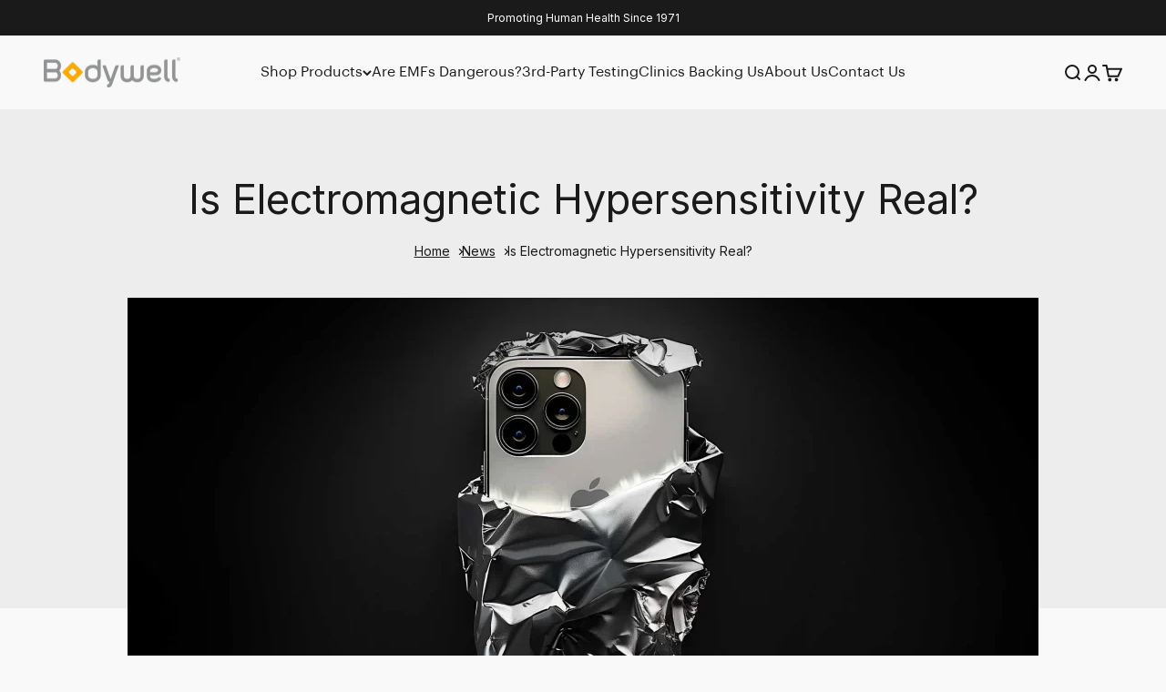

--- FILE ---
content_type: text/html; charset=utf-8
request_url: https://bodywell.com/en-au/blogs/news/electromagnetic-hypersensitivity
body_size: 48663
content:
<!doctype html>

<html class="no-js" lang="en" dir="ltr">

  <head>

    <script>
function getObjectWidth(obj) {
    if (obj.offsetWidth) return obj.offsetWidth;
    if (obj.clip) return obj.clip.width;
    return 0;
}

class Marquee{
    constructor(id){
        this.containers = [];
        this.createContainer(id);
        this.rotateContainer(this.containers);
    }

    createContainer(id)
    {
        const element = 'span';
        const container = document.getElementById(id);
        const itemWidth = getObjectWidth(container.getElementsByTagName(element)[0]) + 5;
        const fullWidth = getObjectWidth(container);
        const textContent = container.getElementsByTagName(element)[0].innerHTML;
        container.innerHTML = '';
        const height = container.style.height;

        container.items = [];
        const maxItems = Math.ceil(fullWidth / itemWidth) + 1;

        for (let i = 0; i < maxItems; i++) {
            container.items[i] = document.createElement('div');
            container.items[i].className = 'marquee-container';
            container.items[i].innerHTML = textContent;
            container.items[i].style.position = 'absolute';
            container.items[i].style.left = itemWidth * i + 'px';
            container.items[i].style.width = itemWidth + 'px';
            container.items[i].style.height = height;
            container.appendChild(container.items[i]);
        }

        this.containers.push(container);
    }

    rotateContainer(containers)
    {
        if (!containers) return;

        for (let j = containers.length - 1; j > -1; j--) 
        {
            const maxItems = containers[j].items.length;
    
            for (let i = 0; i < maxItems; i++) {
                const itemStyle = containers[j].items[i].style;
                itemStyle.left = parseInt(itemStyle.left, 10) - 1 + "px";
            }
    
            const firstItemStyle = containers[j].items[0].style;
    
            if (parseInt(firstItemStyle.left, 10) + parseInt(firstItemStyle.width, 10) < 0) 
            {
                const shiftedItem = containers[j].items.shift();
                shiftedItem.style.left = parseInt(shiftedItem.style.left) + parseInt(shiftedItem.style.width) * maxItems + 'px';
                containers[j].items.push(shiftedItem);
            }
        }

        containers[0].animationID = window.requestAnimationFrame(() => this.rotateContainer(containers));
    }
}

function createMarquee(id){
    return new Marquee(id);
}
</script>
    <script>
function countDownTimer(endDate, selectors) 
{
  let days, hours, minutes, seconds;
  
  endDate = new Date(endDate).getTime();
  
  if (isNaN(endDate)) {
	  return;
  }

  countDownTimerCalculate();
  setInterval(countDownTimerCalculate, 1000);
  
  function countDownTimerCalculate() 
  {
    let startDate = new Date().getTime();
    
    let timeRemaining = parseInt((endDate - startDate) / 1000);
    
    if (timeRemaining >= 0) {
      days = parseInt(timeRemaining / 86400);
      timeRemaining = (timeRemaining % 86400);
      
      hours = parseInt(timeRemaining / 3600);
      timeRemaining = (timeRemaining % 3600);
      
      minutes = parseInt(timeRemaining / 60);
      timeRemaining = (timeRemaining % 60);
      
      seconds = parseInt(timeRemaining);

      const { d, h, m, s } = selectors;

      if(d){
        document.querySelector(d).innerHTML = days < 10 ? "0" + days : days;
      }

      if(h){
        document.querySelector(h).innerHTML = hours < 10 ? "0" + hours : hours;
      }

      if(m){
        document.querySelector(m).innerHTML = minutes < 10 ? "0" + minutes : minutes;
      }

      if(s){        
        document.querySelector(s).innerHTML = seconds < 10 ? "0" + seconds : seconds;
      }
    } else {
      return;
    }
  }
}
</script>

    <link rel="stylesheet" href="//bodywell.com/cdn/shop/t/73/assets/custom.css?v=6880950950916729661764695417">
    
    <script src="https://cdn.jsdelivr.net/npm/lazysizes@5.3.2/lazysizes.min.js" async></script>

    <script src="https://cdn.jsdelivr.net/npm/swiper@11/swiper-bundle.min.js"></script>
    <link rel="stylesheet" href="https://cdn.jsdelivr.net/npm/swiper@11/swiper-bundle.min.css">
    
    <script src="https://cdn.jsdelivr.net/npm/pure-swipe@1.0.7/src/pure-swipe.min.js"></script>
    
    <script src="//bodywell.com/cdn/shop/t/73/assets/shopify-money.js?v=120691203443672869461762946030" type="text/javascript"></script>

    <link rel="preconnect" href="https://fonts.googleapis.com">
    <link rel="preconnect" href="https://fonts.gstatic.com" crossorigin>
    <link href="https://fonts.googleapis.com/css2?family=Montserrat:ital,wght@0,100..900;1,100..900&display=swap" rel="stylesheet">
  
    <!-- Meta Pixel Code -->
<script>
!function(f,b,e,v,n,t,s)
{if(f.fbq)return;n=f.fbq=function(){n.callMethod?
n.callMethod.apply(n,arguments):n.queue.push(arguments)};
if(!f._fbq)f._fbq=n;n.push=n;n.loaded=!0;n.version='2.0';
n.queue=[];t=b.createElement(e);t.async=!0;
t.src=v;s=b.getElementsByTagName(e)[0];
s.parentNode.insertBefore(t,s)}(window, document,'script',
'https://connect.facebook.net/en_US/fbevents.js');
fbq('init', '435795571728443');
fbq('track', 'PageView');
</script>
<noscript><img height="1" width="1" style="display:none"
src="https://www.facebook.com/tr?id=435795571728443&ev=PageView&noscript=1"
/></noscript>
<!-- End Meta Pixel Code -->

    <!-- Intelligems Code -->
      
    <!-- End of Intelligems Code -->

    
      <script src="//bodywell.com/cdn/shop/t/73/assets/table-of-contents.js?v=27405060117269193281762946027" type="text/javascript"></script>
    
    
    
    <!-- OMG remarketingData -->
    
  <script type= "text/javascript">
    var googleTagParams = {
      ecomm_pagetype: 'other',
    };
  </script>
  

  <script>
    window.dataLayer=window.dataLayer||[];
    dataLayer.push ({   
      'event':'remarketingData',
      'googleTagParams': window.googleTagParams 
    });
  </script>
  <!-- End OMG remarketingData -->   
    <!-- Google Tag Manager -->
<script>(function(w,d,s,l,i){w[l]=w[l]||[];w[l].push({'gtm.start':
new Date().getTime(),event:'gtm.js'});var f=d.getElementsByTagName(s)[0],
j=d.createElement(s),dl=l!='dataLayer'?'&l='+l:'';j.async=true;j.src=
'https://www.googletagmanager.com/gtm.js?id='+i+dl;f.parentNode.insertBefore(j,f);
})(window,document,'script','dataLayer','GTM-5D3QR6G3');</script>
<!-- End Google Tag Manager -->
    <!-- Global site tag (gtag.js) - Google Ads: 10867547134 -->
<script async src="https://www.googletagmanager.com/gtag/js?id=AW-10867547134"></script>
<script>
  window.dataLayer = window.dataLayer || [];
  function gtag(){dataLayer.push(arguments);}
  gtag('js', new Date());

    gtag('config', 'AW-10867547134', {'send_page_view': false, 'allow_enhanced_conversions': true});

    if(window.google_tag_params) {
      gtag('event', 'page_view', {'send_to': 'AW-10867547134',
        'ecomm_prodid':window.google_tag_params.ecomm_prodid,
        'ecomm_pagetype': window.google_tag_params.ecomm_pagetype,
        'ecomm_totalvalue':window.google_tag_params.ecomm_totalvalue
       });
    }
</script>
    <!-- "snippets/vitals-loader.liquid" was not rendered, the associated app was uninstalled -->
    <script>
var head = document.head;
var script = document.createElement('script');
script.type = 'text/javascript';
script.src = "https://182298.t.hyros.com/v1/lst/universal-script?ph=17c76f9488f7bf7a7092c2112059046fb0bbd6f44cc5b668970443d73fa49ffd&tag=!clicked";
head.appendChild(script);
</script>

    


    <script>
  let ps_apiURI = "https://swift-api.perfectapps.io/api";
  let ps_storeUrl = "https://swift.perfectapps.io";
  let ps_productId = "";
</script>

    

    <meta charset="utf-8">
    <meta
      name="viewport"
      content="width=device-width, initial-scale=1.0, height=device-height, minimum-scale=1.0, maximum-scale=1.0"
    >
    <meta name="theme-color" content="#f9f9f9">
    <meta name="facebook-domain-verification" content="84w33yzuab0ithe3opb69zquqqi4wp">

    <meta name="google-site-verification" content="DtkP6nH0lUgSEROoBn3gfkFcLcfsV6NX5NXw5mUnZeE">

    <title>
      Allergic to Electricity, Electromagnetic Hypersensitivity: Is It Real? | Bodywell®
    </title><meta name="description" content="Explore the debate around electromagnetic hypersensitivity, its potential health effects, and how to reduce EMF exposure. Learn about Bodywell® to minimize radiation."><!-- DNS prefetches -->
    <link rel="dns-prefetch" href="https://cdn.shopify.com">
    <link rel="dns-prefetch" href="https://fonts.shopify.com">
    <link rel="dns-prefetch" href="https://monorail-edge.shopifysvc.com">
    <link rel="dns-prefetch" href="https://ajax.googleapis.com">
    
    <link rel="canonical" href="https://bodywell.com/en-au/blogs/news/electromagnetic-hypersensitivity"><link rel="shortcut icon" href="//bodywell.com/cdn/shop/files/cube_cf0a27ac-64cb-41a6-833d-68381791833f.png?v=1648451194&width=96">
      <link rel="apple-touch-icon" href="//bodywell.com/cdn/shop/files/cube_cf0a27ac-64cb-41a6-833d-68381791833f.png?v=1648451194&width=180"><link rel="preconnect" href="https://cdn.shopify.com">
    <link rel="preconnect" href="https://fonts.shopifycdn.com" crossorigin>
    <link rel="dns-prefetch" href="https://productreviews.shopifycdn.com"><link rel="preload" href="//bodywell.com/cdn/fonts/inter/inter_n5.d7101d5e168594dd06f56f290dd759fba5431d97.woff2" as="font" type="font/woff2" crossorigin><link rel="preload" href="//bodywell.com/cdn/fonts/inter/inter_n4.b2a3f24c19b4de56e8871f609e73ca7f6d2e2bb9.woff2" as="font" type="font/woff2" crossorigin><meta property="og:type" content="article">
  <meta property="og:title" content="Is Electromagnetic Hypersensitivity Real?"><meta property="og:image" content="http://bodywell.com/cdn/shop/articles/Phone_dcd2f6d7-891d-4dea-8b87-803a83af9cde.webp?v=1745914472&width=2048">
  <meta property="og:image:secure_url" content="https://bodywell.com/cdn/shop/articles/Phone_dcd2f6d7-891d-4dea-8b87-803a83af9cde.webp?v=1745914472&width=2048">
  <meta property="og:image:width" content="1000">
  <meta property="og:image:height" content="495"><meta property="og:description" content="Explore the debate around electromagnetic hypersensitivity, its potential health effects, and how to reduce EMF exposure. Learn about Bodywell® to minimize radiation."><meta property="og:url" content="https://bodywell.com/en-au/blogs/news/electromagnetic-hypersensitivity">
<meta property="og:site_name" content="Bodywell"><meta name="twitter:card" content="summary"><meta name="twitter:title" content="Is Electromagnetic Hypersensitivity Real?">
  <meta name="twitter:description" content="Electromagnetic hypersensitivity, often referred to as electrohypersensitivity, electrosensitivity, or allergy to electricity, has become a topic of considerable debate. Some individuals claim to experience adverse health effects from EMF exposure, leading them to describe their condition as being allergic to electricity. But is electromagnetic hypersensitivity real, or is it a misunderstood condition? It gained popularity a few years ago because of the Breaking Bad spin-off Better Call Saul, which had Saul&#39;s brother Chuck living as a recluse, typically covered in a silver blanket and living by candlelight. According to the World Health Organization (WHO), EHS is not a medical diagnosis, although it does admit that symptoms exist and can be &quot;a disabling problem for the affected individual.&quot; What the Science Says About Electromagnetic Sensitivity It is believed that the first reports of EHS occurred in the mid-1900s. The old Soviet Union claimed that radar"><meta name="twitter:image" content="https://bodywell.com/cdn/shop/articles/Phone_dcd2f6d7-891d-4dea-8b87-803a83af9cde.webp?crop=center&height=1200&v=1745914472&width=1200">
  <meta name="twitter:image:alt" content="Is Electromagnetic Hypersensitivity Real?">
  <script type="application/ld+json">
  {
    "@context": "https://schema.org",
    "@type": "BlogPosting",
    "mainEntityOfPage": "/en-au/blogs/news/electromagnetic-hypersensitivity",
    "articleSection": "News",
    "keywords": "",
    "headline": "Is Electromagnetic Hypersensitivity Real?",
    "description": "Electromagnetic hypersensitivity, often referred to as electrohypersensitivity, electrosensitivity, or allergy to electricity, has become a topic of considerable debate. Some individuals claim to experience adverse health...",
    "dateCreated": "2024-07-03T04:35:23",
    "datePublished": "2025-04-28T04:42:00",
    "dateModified": "2025-04-29T04:14:32",
    "image": {
      "@type": "ImageObject",
      "url": "https://bodywell.com/cdn/shop/articles/Phone_dcd2f6d7-891d-4dea-8b87-803a83af9cde.webp?v=1745914472&width=1024",
      "image": "https://bodywell.com/cdn/shop/articles/Phone_dcd2f6d7-891d-4dea-8b87-803a83af9cde.webp?v=1745914472&width=1024",
      "name": "Is Electromagnetic Hypersensitivity Real?",
      "width": "1024",
      "height": "1024"
    },
    "author": {
      "@type": "Person",
      "name": "Tech support",
      "givenName": "Tech",
      "familyName": "support"
    },
    "publisher": {
      "@type": "Organization",
      "name": "Bodywell"
    },
    "commentCount": 0,
    "comment": []
  }
  </script>



  <script type="application/ld+json">
  {
    "@context": "https://schema.org",
    "@type": "BreadcrumbList",
  "itemListElement": [{
      "@type": "ListItem",
      "position": 1,
      "name": "Home",
      "item": "https://bodywell.com"
    },{
          "@type": "ListItem",
          "position": 2,
          "name": "News",
          "item": "https://bodywell.com/en-au/blogs/news"
        }, {
          "@type": "ListItem",
          "position": 3,
          "name": "News",
          "item": "https://bodywell.com/en-au/blogs/news/electromagnetic-hypersensitivity"
        }]
  }
  </script>

<style>/* Typography (heading) */
  @font-face {
  font-family: Inter;
  font-weight: 500;
  font-style: normal;
  font-display: fallback;
  src: url("//bodywell.com/cdn/fonts/inter/inter_n5.d7101d5e168594dd06f56f290dd759fba5431d97.woff2") format("woff2"),
       url("//bodywell.com/cdn/fonts/inter/inter_n5.5332a76bbd27da00474c136abb1ca3cbbf259068.woff") format("woff");
}

@font-face {
  font-family: Inter;
  font-weight: 500;
  font-style: italic;
  font-display: fallback;
  src: url("//bodywell.com/cdn/fonts/inter/inter_i5.4474f48e6ab2b1e01aa2b6d942dd27fa24f2d99f.woff2") format("woff2"),
       url("//bodywell.com/cdn/fonts/inter/inter_i5.493dbd6ee8e49f4ad722ebb68d92f201af2c2f56.woff") format("woff");
}

/* Typography (body) */
  @font-face {
  font-family: Inter;
  font-weight: 400;
  font-style: normal;
  font-display: fallback;
  src: url("//bodywell.com/cdn/fonts/inter/inter_n4.b2a3f24c19b4de56e8871f609e73ca7f6d2e2bb9.woff2") format("woff2"),
       url("//bodywell.com/cdn/fonts/inter/inter_n4.af8052d517e0c9ffac7b814872cecc27ae1fa132.woff") format("woff");
}

@font-face {
  font-family: Inter;
  font-weight: 400;
  font-style: italic;
  font-display: fallback;
  src: url("//bodywell.com/cdn/fonts/inter/inter_i4.feae1981dda792ab80d117249d9c7e0f1017e5b3.woff2") format("woff2"),
       url("//bodywell.com/cdn/fonts/inter/inter_i4.62773b7113d5e5f02c71486623cf828884c85c6e.woff") format("woff");
}

@font-face {
  font-family: Inter;
  font-weight: 700;
  font-style: normal;
  font-display: fallback;
  src: url("//bodywell.com/cdn/fonts/inter/inter_n7.02711e6b374660cfc7915d1afc1c204e633421e4.woff2") format("woff2"),
       url("//bodywell.com/cdn/fonts/inter/inter_n7.6dab87426f6b8813070abd79972ceaf2f8d3b012.woff") format("woff");
}

@font-face {
  font-family: Inter;
  font-weight: 700;
  font-style: italic;
  font-display: fallback;
  src: url("//bodywell.com/cdn/fonts/inter/inter_i7.b377bcd4cc0f160622a22d638ae7e2cd9b86ea4c.woff2") format("woff2"),
       url("//bodywell.com/cdn/fonts/inter/inter_i7.7c69a6a34e3bb44fcf6f975857e13b9a9b25beb4.woff") format("woff");
}

:root {
    /**
     * ---------------------------------------------------------------------
     * SPACING VARIABLES
     *
     * We are using a spacing inspired from frameworks like Tailwind CSS.
     * ---------------------------------------------------------------------
     */
    --spacing-0-5: 0.125rem; /* 2px */
    --spacing-1: 0.25rem; /* 4px */
    --spacing-1-5: 0.375rem; /* 6px */
    --spacing-2: 0.5rem; /* 8px */
    --spacing-2-5: 0.625rem; /* 10px */
    --spacing-3: 0.75rem; /* 12px */
    --spacing-3-5: 0.875rem; /* 14px */
    --spacing-4: 1rem; /* 16px */
    --spacing-4-5: 1.125rem; /* 18px */
    --spacing-5: 1.25rem; /* 20px */
    --spacing-5-5: 1.375rem; /* 22px */
    --spacing-6: 1.5rem; /* 24px */
    --spacing-6-5: 1.625rem; /* 26px */
    --spacing-7: 1.75rem; /* 28px */
    --spacing-7-5: 1.875rem; /* 30px */
    --spacing-8: 2rem; /* 32px */
    --spacing-8-5: 2.125rem; /* 34px */
    --spacing-9: 2.25rem; /* 36px */
    --spacing-9-5: 2.375rem; /* 38px */
    --spacing-10: 2.5rem; /* 40px */
    --spacing-11: 2.75rem; /* 44px */
    --spacing-12: 3rem; /* 48px */
    --spacing-14: 3.5rem; /* 56px */
    --spacing-16: 4rem; /* 64px */
    --spacing-18: 4.5rem; /* 72px */
    --spacing-20: 5rem; /* 80px */
    --spacing-24: 6rem; /* 96px */
    --spacing-28: 7rem; /* 112px */
    --spacing-32: 8rem; /* 128px */
    --spacing-36: 9rem; /* 144px */
    --spacing-40: 10rem; /* 160px */
    --spacing-44: 11rem; /* 176px */
    --spacing-48: 12rem; /* 192px */
    --spacing-52: 13rem; /* 208px */
    --spacing-56: 14rem; /* 224px */
    --spacing-60: 15rem; /* 240px */
    --spacing-64: 16rem; /* 256px */
    --spacing-72: 18rem; /* 288px */
    --spacing-80: 20rem; /* 320px */
    --spacing-96: 24rem; /* 384px */

    /* Container */
    --container-max-width: 1440px;
    --container-narrow-max-width: 1190px;
    --container-gutter: var(--spacing-5);
    --section-outer-spacing-block: var(--spacing-12);
    --section-inner-max-spacing-block: var(--spacing-10);
    --section-inner-spacing-inline: var(--container-gutter);
    --section-stack-spacing-block: var(--spacing-8);

    /* Grid gutter */
    --grid-gutter: var(--spacing-5);

    /* Product list settings */
    --product-list-row-gap: var(--spacing-8);
    --product-list-column-gap: var(--grid-gutter);

    /* Form settings */
    --input-gap: var(--spacing-2);
    --input-height: 2.625rem;
    --input-padding-inline: var(--spacing-4);

    /* Other sizes */
    --sticky-area-height: calc(var(--sticky-announcement-bar-enabled, 0) * var(--announcement-bar-height, 0px) + var(--sticky-header-enabled, 0) * var(--header-height, 0px));

    /* RTL support */
    --transform-logical-flip: 1;
    --transform-origin-start: left;
    --transform-origin-end: right;

    /**
     * ---------------------------------------------------------------------
     * TYPOGRAPHY
     * ---------------------------------------------------------------------
     */

    /* Font properties */
    --heading-font-family: Inter, sans-serif;
    --heading-font-weight: 500;
    --heading-font-style: normal;
    --heading-text-transform: normal;
    --heading-letter-spacing: 0.0em;
    --text-font-family: Inter, sans-serif;
    --text-font-weight: 400;
    --text-font-style: normal;
    --text-letter-spacing: 0.0em;

    /* Font sizes */
    --text-h0: 3rem;
    --text-h1: 2.5rem;
    --text-h2: 2rem;
    --text-h3: 1.5rem;
    --text-h4: 1.375rem;
    --text-h5: 1.125rem;
    --text-h6: 1rem;
    --text-xs: 0.8125rem;
    --text-sm: 0.875rem;
    --text-base: 1.0rem;
    --text-lg: 1.25rem;

    /**
     * ---------------------------------------------------------------------
     * COLORS
     * ---------------------------------------------------------------------
     */

    /* Color settings */--accent: 26 26 26;
    --text-primary: 26 26 26;
    --background-primary: 249 249 249;
    --dialog-background: 255 255 255;
    --border-color: var(--text-color, var(--text-primary)) / 0.12;

    /* Button colors */
    --button-background-primary: 26 26 26;
    --button-text-primary: 255 255 255;
    --button-background-secondary: 255 158 44;
    --button-text-secondary: 26 26 26;

    /* Status colors */
    --success-background: 224 244 232;
    --success-text: 0 163 65;
    --warning-background: 255 243 230;
    --warning-text: 255 158 44;
    --error-background: 254 231 231;
    --error-text: 248 58 58;

    /* Product colors */
    --on-sale-text: 248 58 58;
    --on-sale-badge-background: 248 58 58;
    --on-sale-badge-text: 255 255 255;
    --sold-out-badge-background: 0 0 0;
    --sold-out-badge-text: 255 255 255;
    --primary-badge-background: 128 60 238;
    --primary-badge-text: 255 255 255;
    --star-color: 255 158 44;
    --product-card-background: 255 255 255;
    --product-card-text: 26 26 26;

    /* Header colors */
    --header-background: 249 249 249;
    --header-text: 26 26 26;

    /* Footer colors */
    --footer-background: 26 26 26;
    --footer-text: 255 255 255;

    /* Rounded variables (used for border radius) */
    --rounded-xs: 0.25rem;
    --rounded-sm: 0.375rem;
    --rounded: 0.75rem;
    --rounded-lg: 1.5rem;
    --rounded-full: 9999px;

    --rounded-button: 0.5rem;
    --rounded-input: 0.5rem;

    /* Box shadow */
    --shadow-sm: 0 2px 8px rgb(var(--text-primary) / 0.1);
    --shadow: 0 5px 15px rgb(var(--text-primary) / 0.1);
    --shadow-md: 0 5px 30px rgb(var(--text-primary) / 0.1);
    --shadow-block: 0px 18px 50px rgb(var(--text-primary) / 0.1);

    /**
     * ---------------------------------------------------------------------
     * OTHER
     * ---------------------------------------------------------------------
     */

    --cursor-close-svg-url: url(//bodywell.com/cdn/shop/t/73/assets/cursor-close.svg?v=147174565022153725511762946029);
    --cursor-zoom-in-svg-url: url(//bodywell.com/cdn/shop/t/73/assets/cursor-zoom-in.svg?v=154953035094101115921762946030);
    --cursor-zoom-out-svg-url: url(//bodywell.com/cdn/shop/t/73/assets/cursor-zoom-out.svg?v=16155520337305705181762946027);
    --checkmark-svg-url: url(//bodywell.com/cdn/shop/t/73/assets/checkmark.svg?v=77552481021870063511762946027);
  }

  [dir="rtl"]:root {
    /* RTL support */
    --transform-logical-flip: -1;
    --transform-origin-start: right;
    --transform-origin-end: left;
  }

  @media screen and (min-width: 700px) {
    :root {
      /* Typography (font size) */
      --text-h0: 4rem;
      --text-h1: 3rem;
      --text-h2: 2.5rem;
      --text-h3: 2rem;
      --text-h4: 1.625rem;
      --text-h5: 1.25rem;
      --text-h6: 1.125rem;

      --text-xs: 0.875rem;
      --text-sm: 0.875rem;
      --text-base: 1.0rem;
      --text-lg: 1.25rem;

      /* Spacing */
      --container-gutter: 2rem;
      --section-outer-spacing-block: var(--spacing-16);
      --section-inner-max-spacing-block: var(--spacing-12);
      --section-inner-spacing-inline: var(--spacing-12);
      --section-stack-spacing-block: var(--spacing-12);

      /* Grid gutter */
      --grid-gutter: var(--spacing-6);

      /* Product list settings */
      --product-list-row-gap: var(--spacing-12);

      /* Form settings */
      --input-gap: 1rem;
      --input-height: 3.125rem;
      --input-padding-inline: var(--spacing-5);
    }
  }

  @media screen and (min-width: 1000px) {
    :root {
      /* Spacing settings */
      --container-gutter: var(--spacing-12);
      --section-outer-spacing-block: var(--spacing-18);
      --section-inner-max-spacing-block: var(--spacing-16);
      --section-inner-spacing-inline: var(--spacing-16);
      --section-stack-spacing-block: var(--spacing-12);
    }
  }

  @media screen and (min-width: 1150px) {
    :root {
      /* Spacing settings */
      --container-gutter: var(--spacing-12);
      --section-outer-spacing-block: var(--spacing-20);
      --section-inner-max-spacing-block: var(--spacing-16);
      --section-inner-spacing-inline: var(--spacing-16);
      --section-stack-spacing-block: var(--spacing-12);
    }
  }

  @media screen and (min-width: 1400px) {
    :root {
      /* Typography (font size) */
      --text-h0: 5rem;
      --text-h1: 3.75rem;
      --text-h2: 3rem;
      --text-h3: 2.25rem;
      --text-h4: 2rem;
      --text-h5: 1.5rem;
      --text-h6: 1.25rem;

      --section-outer-spacing-block: var(--spacing-24);
      --section-inner-max-spacing-block: var(--spacing-18);
      --section-inner-spacing-inline: var(--spacing-18);
    }
  }

  @media screen and (min-width: 1600px) {
    :root {
      --section-outer-spacing-block: var(--spacing-24);
      --section-inner-max-spacing-block: var(--spacing-20);
      --section-inner-spacing-inline: var(--spacing-20);
    }
  }

  /**
   * ---------------------------------------------------------------------
   * LIQUID DEPENDANT CSS
   *
   * Our main CSS is Liquid free, but some very specific features depend on
   * theme settings, so we have them here
   * ---------------------------------------------------------------------
   */@media screen and (pointer: fine) {
        .button:not([disabled]):hover, .btn:not([disabled]):hover, .shopify-payment-button__button--unbranded:not([disabled]):hover {
          --button-background-opacity: 0.85;
        }

        .button--subdued:not([disabled]):hover {
          --button-background: var(--text-color) / .05 !important;
        }
      }</style><script>
  document.documentElement.classList.replace('no-js', 'js');

  // This allows to expose several variables to the global scope, to be used in scripts
  window.themeVariables = {
    settings: {
      showPageTransition: false,
      headingApparition: "split_fade",
      pageType: "article",
      moneyFormat: "${{amount}}",
      moneyWithCurrencyFormat: "${{amount}} AUD",
      currencyCodeEnabled: true,
      cartType: "drawer",
      showDiscount: true,
      discountMode: "percentage"
    },

    strings: {
      accessibilityClose: "Close",
      accessibilityNext: "Next",
      accessibilityPrevious: "Previous",
      addToCartButton: "Add to cart",
      soldOutButton: "Sold out",
      preOrderButton: "Pre-order",
      unavailableButton: "Unavailable",
      closeGallery: "Close gallery",
      zoomGallery: "Zoom",
      errorGallery: "Image cannot be loaded",
      soldOutBadge: "Sold out",
      discountBadge: "Save @@",
      sku: "SKU:",
      searchNoResults: "No results could be found.",
      addOrderNote: "Add order note",
      editOrderNote: "Edit order note",
      shippingEstimatorNoResults: "Sorry, we do not ship to your address.",
      shippingEstimatorOneResult: "There is one shipping rate for your address:",
      shippingEstimatorMultipleResults: "There are several shipping rates for your address:",
      shippingEstimatorError: "One or more error occurred while retrieving shipping rates:"
    },

    breakpoints: {
      'sm': 'screen and (min-width: 700px)',
      'md': 'screen and (min-width: 1000px)',
      'lg': 'screen and (min-width: 1150px)',
      'xl': 'screen and (min-width: 1400px)',

      'sm-max': 'screen and (max-width: 699px)',
      'md-max': 'screen and (max-width: 999px)',
      'lg-max': 'screen and (max-width: 1149px)',
      'xl-max': 'screen and (max-width: 1399px)'
    }
  };// For detecting native share
  document.documentElement.classList.add(`native-share--${navigator.share ? 'enabled' : 'disabled'}`);</script><script type="module" src="//bodywell.com/cdn/shop/t/73/assets/vendor.min.js?v=20880576495916334881762946028"></script>
    <script type="module" src="//bodywell.com/cdn/shop/t/73/assets/theme.js?v=35847984027792526631763621831"></script>
    <script type="module" src="//bodywell.com/cdn/shop/t/73/assets/sections.js?v=179624862719163648521763621832"></script>

    <script>window.performance && window.performance.mark && window.performance.mark('shopify.content_for_header.start');</script><meta name="facebook-domain-verification" content="tp407hq6j3uhvkeapwmmay87gb17z1">
<meta name="google-site-verification" content="c2Lw5CjGagPsk0dtBbFe6Cc1Vcw-IOR4adokKcCVD10">
<meta name="google-site-verification" content="Ij-Q8VpM2CapA8WABxCAJM_XfG5n9qjIyYfngwuWnPc">
<meta name="facebook-domain-verification" content="aa82qkrenc7z41qtvckdt0sf9va1vx">
<meta id="shopify-digital-wallet" name="shopify-digital-wallet" content="/60631875749/digital_wallets/dialog">
<meta name="shopify-checkout-api-token" content="aca3966b8c38a48791f96e65876443ac">
<meta id="in-context-paypal-metadata" data-shop-id="60631875749" data-venmo-supported="true" data-environment="production" data-locale="en_US" data-paypal-v4="true" data-currency="AUD">
<link rel="alternate" type="application/atom+xml" title="Feed" href="/en-au/blogs/news.atom" />
<link rel="alternate" hreflang="x-default" href="https://bodywell.com/blogs/news/electromagnetic-hypersensitivity">
<link rel="alternate" hreflang="en-AU" href="https://bodywell.com/en-au/blogs/news/electromagnetic-hypersensitivity">
<link rel="alternate" hreflang="en-CA" href="https://bodywell.com/en-ca/blogs/news/electromagnetic-hypersensitivity">
<link rel="alternate" hreflang="en-US" href="https://bodywell.com/blogs/news/electromagnetic-hypersensitivity">
<script async="async" src="/checkouts/internal/preloads.js?locale=en-AU"></script>
<link rel="preconnect" href="https://shop.app" crossorigin="anonymous">
<script async="async" src="https://shop.app/checkouts/internal/preloads.js?locale=en-AU&shop_id=60631875749" crossorigin="anonymous"></script>
<script id="apple-pay-shop-capabilities" type="application/json">{"shopId":60631875749,"countryCode":"US","currencyCode":"AUD","merchantCapabilities":["supports3DS"],"merchantId":"gid:\/\/shopify\/Shop\/60631875749","merchantName":"Bodywell","requiredBillingContactFields":["postalAddress","email","phone"],"requiredShippingContactFields":["postalAddress","email","phone"],"shippingType":"shipping","supportedNetworks":["visa","masterCard","amex","discover","elo","jcb"],"total":{"type":"pending","label":"Bodywell","amount":"1.00"},"shopifyPaymentsEnabled":true,"supportsSubscriptions":true}</script>
<script id="shopify-features" type="application/json">{"accessToken":"aca3966b8c38a48791f96e65876443ac","betas":["rich-media-storefront-analytics"],"domain":"bodywell.com","predictiveSearch":true,"shopId":60631875749,"locale":"en"}</script>
<script>var Shopify = Shopify || {};
Shopify.shop = "bodywellchip.myshopify.com";
Shopify.locale = "en";
Shopify.currency = {"active":"AUD","rate":"1.50779265"};
Shopify.country = "AU";
Shopify.theme = {"name":"bodywell-theme\/main","id":185555386736,"schema_name":"Impact","schema_version":"4.4.0","theme_store_id":null,"role":"main"};
Shopify.theme.handle = "null";
Shopify.theme.style = {"id":null,"handle":null};
Shopify.cdnHost = "bodywell.com/cdn";
Shopify.routes = Shopify.routes || {};
Shopify.routes.root = "/en-au/";</script>
<script type="module">!function(o){(o.Shopify=o.Shopify||{}).modules=!0}(window);</script>
<script>!function(o){function n(){var o=[];function n(){o.push(Array.prototype.slice.apply(arguments))}return n.q=o,n}var t=o.Shopify=o.Shopify||{};t.loadFeatures=n(),t.autoloadFeatures=n()}(window);</script>
<script>
  window.ShopifyPay = window.ShopifyPay || {};
  window.ShopifyPay.apiHost = "shop.app\/pay";
  window.ShopifyPay.redirectState = null;
</script>
<script id="shop-js-analytics" type="application/json">{"pageType":"article"}</script>
<script defer="defer" async type="module" src="//bodywell.com/cdn/shopifycloud/shop-js/modules/v2/client.init-shop-cart-sync_BApSsMSl.en.esm.js"></script>
<script defer="defer" async type="module" src="//bodywell.com/cdn/shopifycloud/shop-js/modules/v2/chunk.common_CBoos6YZ.esm.js"></script>
<script type="module">
  await import("//bodywell.com/cdn/shopifycloud/shop-js/modules/v2/client.init-shop-cart-sync_BApSsMSl.en.esm.js");
await import("//bodywell.com/cdn/shopifycloud/shop-js/modules/v2/chunk.common_CBoos6YZ.esm.js");

  window.Shopify.SignInWithShop?.initShopCartSync?.({"fedCMEnabled":true,"windoidEnabled":true});

</script>
<script>
  window.Shopify = window.Shopify || {};
  if (!window.Shopify.featureAssets) window.Shopify.featureAssets = {};
  window.Shopify.featureAssets['shop-js'] = {"shop-cart-sync":["modules/v2/client.shop-cart-sync_DJczDl9f.en.esm.js","modules/v2/chunk.common_CBoos6YZ.esm.js"],"init-fed-cm":["modules/v2/client.init-fed-cm_BzwGC0Wi.en.esm.js","modules/v2/chunk.common_CBoos6YZ.esm.js"],"init-windoid":["modules/v2/client.init-windoid_BS26ThXS.en.esm.js","modules/v2/chunk.common_CBoos6YZ.esm.js"],"shop-cash-offers":["modules/v2/client.shop-cash-offers_DthCPNIO.en.esm.js","modules/v2/chunk.common_CBoos6YZ.esm.js","modules/v2/chunk.modal_Bu1hFZFC.esm.js"],"shop-button":["modules/v2/client.shop-button_D_JX508o.en.esm.js","modules/v2/chunk.common_CBoos6YZ.esm.js"],"init-shop-email-lookup-coordinator":["modules/v2/client.init-shop-email-lookup-coordinator_DFwWcvrS.en.esm.js","modules/v2/chunk.common_CBoos6YZ.esm.js"],"shop-toast-manager":["modules/v2/client.shop-toast-manager_tEhgP2F9.en.esm.js","modules/v2/chunk.common_CBoos6YZ.esm.js"],"shop-login-button":["modules/v2/client.shop-login-button_DwLgFT0K.en.esm.js","modules/v2/chunk.common_CBoos6YZ.esm.js","modules/v2/chunk.modal_Bu1hFZFC.esm.js"],"avatar":["modules/v2/client.avatar_BTnouDA3.en.esm.js"],"init-shop-cart-sync":["modules/v2/client.init-shop-cart-sync_BApSsMSl.en.esm.js","modules/v2/chunk.common_CBoos6YZ.esm.js"],"pay-button":["modules/v2/client.pay-button_BuNmcIr_.en.esm.js","modules/v2/chunk.common_CBoos6YZ.esm.js"],"init-shop-for-new-customer-accounts":["modules/v2/client.init-shop-for-new-customer-accounts_DrjXSI53.en.esm.js","modules/v2/client.shop-login-button_DwLgFT0K.en.esm.js","modules/v2/chunk.common_CBoos6YZ.esm.js","modules/v2/chunk.modal_Bu1hFZFC.esm.js"],"init-customer-accounts-sign-up":["modules/v2/client.init-customer-accounts-sign-up_TlVCiykN.en.esm.js","modules/v2/client.shop-login-button_DwLgFT0K.en.esm.js","modules/v2/chunk.common_CBoos6YZ.esm.js","modules/v2/chunk.modal_Bu1hFZFC.esm.js"],"shop-follow-button":["modules/v2/client.shop-follow-button_C5D3XtBb.en.esm.js","modules/v2/chunk.common_CBoos6YZ.esm.js","modules/v2/chunk.modal_Bu1hFZFC.esm.js"],"checkout-modal":["modules/v2/client.checkout-modal_8TC_1FUY.en.esm.js","modules/v2/chunk.common_CBoos6YZ.esm.js","modules/v2/chunk.modal_Bu1hFZFC.esm.js"],"init-customer-accounts":["modules/v2/client.init-customer-accounts_C0Oh2ljF.en.esm.js","modules/v2/client.shop-login-button_DwLgFT0K.en.esm.js","modules/v2/chunk.common_CBoos6YZ.esm.js","modules/v2/chunk.modal_Bu1hFZFC.esm.js"],"lead-capture":["modules/v2/client.lead-capture_Cq0gfm7I.en.esm.js","modules/v2/chunk.common_CBoos6YZ.esm.js","modules/v2/chunk.modal_Bu1hFZFC.esm.js"],"shop-login":["modules/v2/client.shop-login_BmtnoEUo.en.esm.js","modules/v2/chunk.common_CBoos6YZ.esm.js","modules/v2/chunk.modal_Bu1hFZFC.esm.js"],"payment-terms":["modules/v2/client.payment-terms_BHOWV7U_.en.esm.js","modules/v2/chunk.common_CBoos6YZ.esm.js","modules/v2/chunk.modal_Bu1hFZFC.esm.js"]};
</script>
<script>(function() {
  var isLoaded = false;
  function asyncLoad() {
    if (isLoaded) return;
    isLoaded = true;
    var urls = ["https:\/\/sdk.vyrl.co\/loaders\/1\/online_store.js?shop=bodywellchip.myshopify.com","https:\/\/static.klaviyo.com\/onsite\/js\/klaviyo.js?company_id=SfTap7\u0026shop=bodywellchip.myshopify.com","https:\/\/static.klaviyo.com\/onsite\/js\/klaviyo.js?company_id=SfTap7\u0026shop=bodywellchip.myshopify.com","https:\/\/loox.io\/widget\/VkZOs1cLZ3\/loox.1696404479982.js?shop=bodywellchip.myshopify.com","https:\/\/d18eg7dreypte5.cloudfront.net\/browse-abandonment\/v2\/browse_abandonment.js?shop=bodywellchip.myshopify.com"];
    for (var i = 0; i < urls.length; i++) {
      var s = document.createElement('script');
      s.type = 'text/javascript';
      s.async = true;
      s.src = urls[i];
      var x = document.getElementsByTagName('script')[0];
      x.parentNode.insertBefore(s, x);
    }
  };
  if(window.attachEvent) {
    window.attachEvent('onload', asyncLoad);
  } else {
    window.addEventListener('load', asyncLoad, false);
  }
})();</script>
<script id="__st">var __st={"a":60631875749,"offset":-18000,"reqid":"9a4b2408-982e-4542-818c-1583df8e8600-1768893330","pageurl":"bodywell.com\/en-au\/blogs\/news\/electromagnetic-hypersensitivity","s":"articles-561857659045","u":"12ea3a18faed","p":"article","rtyp":"article","rid":561857659045};</script>
<script>window.ShopifyPaypalV4VisibilityTracking = true;</script>
<script id="captcha-bootstrap">!function(){'use strict';const t='contact',e='account',n='new_comment',o=[[t,t],['blogs',n],['comments',n],[t,'customer']],c=[[e,'customer_login'],[e,'guest_login'],[e,'recover_customer_password'],[e,'create_customer']],r=t=>t.map((([t,e])=>`form[action*='/${t}']:not([data-nocaptcha='true']) input[name='form_type'][value='${e}']`)).join(','),a=t=>()=>t?[...document.querySelectorAll(t)].map((t=>t.form)):[];function s(){const t=[...o],e=r(t);return a(e)}const i='password',u='form_key',d=['recaptcha-v3-token','g-recaptcha-response','h-captcha-response',i],f=()=>{try{return window.sessionStorage}catch{return}},m='__shopify_v',_=t=>t.elements[u];function p(t,e,n=!1){try{const o=window.sessionStorage,c=JSON.parse(o.getItem(e)),{data:r}=function(t){const{data:e,action:n}=t;return t[m]||n?{data:e,action:n}:{data:t,action:n}}(c);for(const[e,n]of Object.entries(r))t.elements[e]&&(t.elements[e].value=n);n&&o.removeItem(e)}catch(o){console.error('form repopulation failed',{error:o})}}const l='form_type',E='cptcha';function T(t){t.dataset[E]=!0}const w=window,h=w.document,L='Shopify',v='ce_forms',y='captcha';let A=!1;((t,e)=>{const n=(g='f06e6c50-85a8-45c8-87d0-21a2b65856fe',I='https://cdn.shopify.com/shopifycloud/storefront-forms-hcaptcha/ce_storefront_forms_captcha_hcaptcha.v1.5.2.iife.js',D={infoText:'Protected by hCaptcha',privacyText:'Privacy',termsText:'Terms'},(t,e,n)=>{const o=w[L][v],c=o.bindForm;if(c)return c(t,g,e,D).then(n);var r;o.q.push([[t,g,e,D],n]),r=I,A||(h.body.append(Object.assign(h.createElement('script'),{id:'captcha-provider',async:!0,src:r})),A=!0)});var g,I,D;w[L]=w[L]||{},w[L][v]=w[L][v]||{},w[L][v].q=[],w[L][y]=w[L][y]||{},w[L][y].protect=function(t,e){n(t,void 0,e),T(t)},Object.freeze(w[L][y]),function(t,e,n,w,h,L){const[v,y,A,g]=function(t,e,n){const i=e?o:[],u=t?c:[],d=[...i,...u],f=r(d),m=r(i),_=r(d.filter((([t,e])=>n.includes(e))));return[a(f),a(m),a(_),s()]}(w,h,L),I=t=>{const e=t.target;return e instanceof HTMLFormElement?e:e&&e.form},D=t=>v().includes(t);t.addEventListener('submit',(t=>{const e=I(t);if(!e)return;const n=D(e)&&!e.dataset.hcaptchaBound&&!e.dataset.recaptchaBound,o=_(e),c=g().includes(e)&&(!o||!o.value);(n||c)&&t.preventDefault(),c&&!n&&(function(t){try{if(!f())return;!function(t){const e=f();if(!e)return;const n=_(t);if(!n)return;const o=n.value;o&&e.removeItem(o)}(t);const e=Array.from(Array(32),(()=>Math.random().toString(36)[2])).join('');!function(t,e){_(t)||t.append(Object.assign(document.createElement('input'),{type:'hidden',name:u})),t.elements[u].value=e}(t,e),function(t,e){const n=f();if(!n)return;const o=[...t.querySelectorAll(`input[type='${i}']`)].map((({name:t})=>t)),c=[...d,...o],r={};for(const[a,s]of new FormData(t).entries())c.includes(a)||(r[a]=s);n.setItem(e,JSON.stringify({[m]:1,action:t.action,data:r}))}(t,e)}catch(e){console.error('failed to persist form',e)}}(e),e.submit())}));const S=(t,e)=>{t&&!t.dataset[E]&&(n(t,e.some((e=>e===t))),T(t))};for(const o of['focusin','change'])t.addEventListener(o,(t=>{const e=I(t);D(e)&&S(e,y())}));const B=e.get('form_key'),M=e.get(l),P=B&&M;t.addEventListener('DOMContentLoaded',(()=>{const t=y();if(P)for(const e of t)e.elements[l].value===M&&p(e,B);[...new Set([...A(),...v().filter((t=>'true'===t.dataset.shopifyCaptcha))])].forEach((e=>S(e,t)))}))}(h,new URLSearchParams(w.location.search),n,t,e,['guest_login'])})(!0,!0)}();</script>
<script integrity="sha256-4kQ18oKyAcykRKYeNunJcIwy7WH5gtpwJnB7kiuLZ1E=" data-source-attribution="shopify.loadfeatures" defer="defer" src="//bodywell.com/cdn/shopifycloud/storefront/assets/storefront/load_feature-a0a9edcb.js" crossorigin="anonymous"></script>
<script crossorigin="anonymous" defer="defer" src="//bodywell.com/cdn/shopifycloud/storefront/assets/shopify_pay/storefront-65b4c6d7.js?v=20250812"></script>
<script data-source-attribution="shopify.dynamic_checkout.dynamic.init">var Shopify=Shopify||{};Shopify.PaymentButton=Shopify.PaymentButton||{isStorefrontPortableWallets:!0,init:function(){window.Shopify.PaymentButton.init=function(){};var t=document.createElement("script");t.src="https://bodywell.com/cdn/shopifycloud/portable-wallets/latest/portable-wallets.en.js",t.type="module",document.head.appendChild(t)}};
</script>
<script data-source-attribution="shopify.dynamic_checkout.buyer_consent">
  function portableWalletsHideBuyerConsent(e){var t=document.getElementById("shopify-buyer-consent"),n=document.getElementById("shopify-subscription-policy-button");t&&n&&(t.classList.add("hidden"),t.setAttribute("aria-hidden","true"),n.removeEventListener("click",e))}function portableWalletsShowBuyerConsent(e){var t=document.getElementById("shopify-buyer-consent"),n=document.getElementById("shopify-subscription-policy-button");t&&n&&(t.classList.remove("hidden"),t.removeAttribute("aria-hidden"),n.addEventListener("click",e))}window.Shopify?.PaymentButton&&(window.Shopify.PaymentButton.hideBuyerConsent=portableWalletsHideBuyerConsent,window.Shopify.PaymentButton.showBuyerConsent=portableWalletsShowBuyerConsent);
</script>
<script data-source-attribution="shopify.dynamic_checkout.cart.bootstrap">document.addEventListener("DOMContentLoaded",(function(){function t(){return document.querySelector("shopify-accelerated-checkout-cart, shopify-accelerated-checkout")}if(t())Shopify.PaymentButton.init();else{new MutationObserver((function(e,n){t()&&(Shopify.PaymentButton.init(),n.disconnect())})).observe(document.body,{childList:!0,subtree:!0})}}));
</script>
<script id='scb4127' type='text/javascript' async='' src='https://bodywell.com/cdn/shopifycloud/privacy-banner/storefront-banner.js'></script><link id="shopify-accelerated-checkout-styles" rel="stylesheet" media="screen" href="https://bodywell.com/cdn/shopifycloud/portable-wallets/latest/accelerated-checkout-backwards-compat.css" crossorigin="anonymous">
<style id="shopify-accelerated-checkout-cart">
        #shopify-buyer-consent {
  margin-top: 1em;
  display: inline-block;
  width: 100%;
}

#shopify-buyer-consent.hidden {
  display: none;
}

#shopify-subscription-policy-button {
  background: none;
  border: none;
  padding: 0;
  text-decoration: underline;
  font-size: inherit;
  cursor: pointer;
}

#shopify-subscription-policy-button::before {
  box-shadow: none;
}

      </style>

<script>window.performance && window.performance.mark && window.performance.mark('shopify.content_for_header.end');</script>
<link href="//bodywell.com/cdn/shop/t/73/assets/theme.css?v=162868014369575666801764695556" rel="stylesheet" type="text/css" media="all" /><script src="https://ajax.googleapis.com/ajax/libs/jquery/3.6.0/jquery.min.js" defer></script>

    <script>var loox_global_hash = '1768598935911';</script><style>.loox-reviews-default { max-width: 1200px; margin: 0 auto; }.loox-rating .loox-icon { color:#e9ba3f; }
:root { --lxs-rating-icon-color: #e9ba3f; }</style><svg xmlns="http://www.w3.org/2000/svg" style="display: none" id="loox-rating-icon-svg-store">
	<defs>
		<clipPath id="looxicons-rating-icon-fill_star-pointy-fill__a">
			<path d="M0 0h24v24H0z" />
		</clipPath>

		<clipPath id="looxicons-rating-icon-line_star-pointy-line__a">
			<path d="M0 0h24v24H0z" />
		</clipPath>
	</defs>
	<symbol id="looxicons-rating-icon-fill" viewBox="0 0 24 24" fill="currentcolor">
		<g clip-path="url(#star-pointy-fill__a)">
			<path
				d="m12 19.261-7.416 4.151 1.656-8.335L0 9.306l8.44-1.002L12 .588l3.56 7.717L24 9.306l-6.24 5.77 1.656 8.336L12 19.262Z"
			/>
		</g>
	</symbol>
	<symbol id="looxicons-rating-icon-line" viewBox="0 0 24 24" fill="currentcolor">
		<g clip-path="url(#star-pointy-line__a)">
			<path
				d="m12 19.261-7.416 4.151 1.656-8.335L0 9.306l8.44-1.002L12 .588l3.56 7.717L24 9.306l-6.24 5.77 1.656 8.336L12 19.262Zm0-2.41 4.465 2.5-.997-5.019 3.756-3.475-5.081-.602L12 5.608l-2.143 4.648-5.081.601 3.756 3.475-.997 5.019L12 16.85Z"
			/>
		</g>
	</symbol>
	<defs>
		<style>
			.lx-icon-fill {
				--lx-fill-width: calc(100% - var(--lx-rating-percent, 0%));
				clip-path: inset(0 var(--lx-fill-width, 0) 0 0);
			}
			.lx-icon-line {
				clip-path: inset(0 0 0 var(--lx-rating-percent, 0%));
			}
			[data-lx-fill='empty'] {
				--lx-rating-percent: 0%;
			}
			[data-lx-fill='half'] {
				--lx-rating-percent: 50%;
			}
			[data-lx-fill='full'] {
				--lx-rating-percent: 100%;
			}
		</style>

		<g id="looxicons-rating-icon">
			<use href="#looxicons-rating-icon-line" class="lx-icon-line"></use>
			<use href="#looxicons-rating-icon-fill" class="lx-icon-fill"></use>
		</g>
	</defs>
</svg>


    <script
      src="https://cdn.jsdelivr.net/npm/jquery@3.7.0/dist/jquery.min.js"
      integrity="sha256-2Pmvv0kuTBOenSvLm6bvfBSSHrUJ+3A7x6P5Ebd07/g="
      crossorigin="anonymous"
    ></script>

    

    <!-- Microsoft Clarity -->
    <script type="text/javascript">
      (function(c,l,a,r,i,t,y){
          c[a]=c[a]||function(){(c[a].q=c[a].q||[]).push(arguments)};
          t=l.createElement(r);t.async=1;t.src="https://www.clarity.ms/tag/"+i;
          y=l.getElementsByTagName(r)[0];y.parentNode.insertBefore(t,y);
      })(window, document, "clarity", "script", "kremngqfsw");
    </script>
  
    <script>
(function(w,d,t,r,u)
{
  var f,n,i;
  w[u]=w[u]||[],f=function()
  {
    var o={ti:"187122819", enableAutoSpaTracking: true};
    o.q=w[u],w[u]=new UET(o),w[u].push("pageLoad")
  },
  n=d.createElement(t),n.src=r,n.async=1,n.onload=n.onreadystatechange=function()
  {
    var s=this.readyState;
    s&&s!=="loaded"&&s!=="complete"||(f(),n.onload=n.onreadystatechange=null)
  },
  i=d.getElementsByTagName(t)[0],i.parentNode.insertBefore(n,i)
})
(window,document,"script","//bat.bing.com/bat.js","uetq");
</script>

<script>
window.uetq=window.uetq||[];
window.uetq.push('set', { 'pid': {
  'em': 'barak.zuman@emater.io'
}});

function uet_report_conversion(event_name, event_data) {
    window.uetq = window.uetq || [];
    if(!event_data){
      event_data = {};
    }
    window.uetq.push('event', event_name, event_data);
}

uet_report_conversion('page_view', { 'page_path': location.pathname });
</script>
    

  <!-- Taboola Pixel Code -->
    <script type='text/javascript'>
      window._tfa = window._tfa || [];
      window._tfa.push({notify: 'event', name: 'page_view', id: 1701025});
      !function (t, f, a, x) {
             if (!document.getElementById(x)) {
                t.async = 1;t.src = a;t.id=x;f.parentNode.insertBefore(t, f);
             }
      }(document.createElement('script'),
      document.getElementsByTagName('script')[0],
      '//cdn.taboola.com/libtrc/unip/1701025/tfa.js',
      'tb_tfa_script');
    </script>
    <script>
      
        window._tfa.push({ 
          notify: 'event', 
          name: 'view_content', 
          id: 1701025, 
          item_url: 'https://bodywell.com/en-au/blogs/news/electromagnetic-hypersensitivity'
        });
      
      document.addEventListener('variant:add', event => {
        const product = event.detail.items[0] || null;
        if(product?.id){
          window._tfa.push({
            notify: 'event', 
            name: 'add_to_cart', 
            id: 1701025, 
            productTitle: product.product_title,
            productId: product.product_id,
            variantId: product.variant_id,
            quantity: product.quantity,
            price: product.price
          });
          if(typeof trackIntelligemsEvent === 'function'){
            trackIntelligemsEvent('Add to cart', {
              'productTitle': product.product_title,
              'productId': product.product_id,
              'variantId': product.variant_id,
              'quantity': product.quantity,
              'price': product.price
            });
          }          
        }
      });
    </script>
  <!-- End of Taboola Pixel Code -->
  
  <!-- Axon Pixel Start -->
  <script>
    window.ALBSS = {
        event_key: 'b7027421-6a1c-4526-9b2c-cf34d1c228a8'
    };
    </script>
  <script src="https://c.albss.com/p/l/loader.iife.js"></script>
  <!-- Axon Pixel End -->


  <!-- Begin: Northbeam pixel -->
    <script>(function(){var r;(e=r=r||{}).A="identify",e.B="trackPageView",e.C="fireEmailCaptureEvent",e.D="fireCustomGoal",e.E="firePurchaseEvent";var e="//j.northbeam.io/ota-sp/82b25a2c-c51b-4a3b-818d-ce530d276aee.js";function t(e){for(var n=[],r=1;r<arguments.length;r++)n[r-1]=arguments[r];a.push({fnName:e,args:n})}var a=[],n=((n={_q:a})[r.A]=function(e,n){return t(r.A,e,n)},n[r.B]=function(){return t(r.B)},n[r.C]=function(e,n){return t(r.C,e,n)},n[r.D]=function(e,n){return t(r.D,e,n)},n[r.E]=function(e){return t(r.E,e)},window.Northbeam=n,document.createElement("script"));n.async=!0,n.src=e,document.head.appendChild(n);})()</script>
  <!-- End: Northbeam pixel -->
    
  

<!-- BEGIN app block: shopify://apps/smart-seo/blocks/smartseo/7b0a6064-ca2e-4392-9a1d-8c43c942357b --><meta name="smart-seo-integrated" content="true" /><!-- metatagsSavedToSEOFields: true --><!-- END app block --><!-- BEGIN app block: shopify://apps/klaviyo-email-marketing-sms/blocks/klaviyo-onsite-embed/2632fe16-c075-4321-a88b-50b567f42507 -->












  <script async src="https://static.klaviyo.com/onsite/js/SfTap7/klaviyo.js?company_id=SfTap7"></script>
  <script>!function(){if(!window.klaviyo){window._klOnsite=window._klOnsite||[];try{window.klaviyo=new Proxy({},{get:function(n,i){return"push"===i?function(){var n;(n=window._klOnsite).push.apply(n,arguments)}:function(){for(var n=arguments.length,o=new Array(n),w=0;w<n;w++)o[w]=arguments[w];var t="function"==typeof o[o.length-1]?o.pop():void 0,e=new Promise((function(n){window._klOnsite.push([i].concat(o,[function(i){t&&t(i),n(i)}]))}));return e}}})}catch(n){window.klaviyo=window.klaviyo||[],window.klaviyo.push=function(){var n;(n=window._klOnsite).push.apply(n,arguments)}}}}();</script>

  




  <script>
    window.klaviyoReviewsProductDesignMode = false
  </script>







<!-- END app block --><!-- BEGIN app block: shopify://apps/pagefly-page-builder/blocks/app-embed/83e179f7-59a0-4589-8c66-c0dddf959200 -->

<!-- BEGIN app snippet: pagefly-cro-ab-testing-main -->







<script>
  ;(function () {
    const url = new URL(window.location)
    const viewParam = url.searchParams.get('view')
    if (viewParam && viewParam.includes('variant-pf-')) {
      url.searchParams.set('pf_v', viewParam)
      url.searchParams.delete('view')
      window.history.replaceState({}, '', url)
    }
  })()
</script>



<script type='module'>
  
  window.PAGEFLY_CRO = window.PAGEFLY_CRO || {}

  window.PAGEFLY_CRO['data_debug'] = {
    original_template_suffix: "",
    allow_ab_test: false,
    ab_test_start_time: 0,
    ab_test_end_time: 0,
    today_date_time: 1768893331000,
  }
  window.PAGEFLY_CRO['GA4'] = { enabled: true}
</script>

<!-- END app snippet -->








  <script src='https://cdn.shopify.com/extensions/019bb4f9-aed6-78a3-be91-e9d44663e6bf/pagefly-page-builder-215/assets/pagefly-helper.js' defer='defer'></script>

  <script src='https://cdn.shopify.com/extensions/019bb4f9-aed6-78a3-be91-e9d44663e6bf/pagefly-page-builder-215/assets/pagefly-general-helper.js' defer='defer'></script>

  <script src='https://cdn.shopify.com/extensions/019bb4f9-aed6-78a3-be91-e9d44663e6bf/pagefly-page-builder-215/assets/pagefly-snap-slider.js' defer='defer'></script>

  <script src='https://cdn.shopify.com/extensions/019bb4f9-aed6-78a3-be91-e9d44663e6bf/pagefly-page-builder-215/assets/pagefly-slideshow-v3.js' defer='defer'></script>

  <script src='https://cdn.shopify.com/extensions/019bb4f9-aed6-78a3-be91-e9d44663e6bf/pagefly-page-builder-215/assets/pagefly-slideshow-v4.js' defer='defer'></script>

  <script src='https://cdn.shopify.com/extensions/019bb4f9-aed6-78a3-be91-e9d44663e6bf/pagefly-page-builder-215/assets/pagefly-glider.js' defer='defer'></script>

  <script src='https://cdn.shopify.com/extensions/019bb4f9-aed6-78a3-be91-e9d44663e6bf/pagefly-page-builder-215/assets/pagefly-slideshow-v1-v2.js' defer='defer'></script>

  <script src='https://cdn.shopify.com/extensions/019bb4f9-aed6-78a3-be91-e9d44663e6bf/pagefly-page-builder-215/assets/pagefly-product-media.js' defer='defer'></script>

  <script src='https://cdn.shopify.com/extensions/019bb4f9-aed6-78a3-be91-e9d44663e6bf/pagefly-page-builder-215/assets/pagefly-product.js' defer='defer'></script>


<script id='pagefly-helper-data' type='application/json'>
  {
    "page_optimization": {
      "assets_prefetching": false
    },
    "elements_asset_mapper": {
      "Accordion": "https://cdn.shopify.com/extensions/019bb4f9-aed6-78a3-be91-e9d44663e6bf/pagefly-page-builder-215/assets/pagefly-accordion.js",
      "Accordion3": "https://cdn.shopify.com/extensions/019bb4f9-aed6-78a3-be91-e9d44663e6bf/pagefly-page-builder-215/assets/pagefly-accordion3.js",
      "CountDown": "https://cdn.shopify.com/extensions/019bb4f9-aed6-78a3-be91-e9d44663e6bf/pagefly-page-builder-215/assets/pagefly-countdown.js",
      "GMap1": "https://cdn.shopify.com/extensions/019bb4f9-aed6-78a3-be91-e9d44663e6bf/pagefly-page-builder-215/assets/pagefly-gmap.js",
      "GMap2": "https://cdn.shopify.com/extensions/019bb4f9-aed6-78a3-be91-e9d44663e6bf/pagefly-page-builder-215/assets/pagefly-gmap.js",
      "GMapBasicV2": "https://cdn.shopify.com/extensions/019bb4f9-aed6-78a3-be91-e9d44663e6bf/pagefly-page-builder-215/assets/pagefly-gmap.js",
      "GMapAdvancedV2": "https://cdn.shopify.com/extensions/019bb4f9-aed6-78a3-be91-e9d44663e6bf/pagefly-page-builder-215/assets/pagefly-gmap.js",
      "HTML.Video": "https://cdn.shopify.com/extensions/019bb4f9-aed6-78a3-be91-e9d44663e6bf/pagefly-page-builder-215/assets/pagefly-htmlvideo.js",
      "HTML.Video2": "https://cdn.shopify.com/extensions/019bb4f9-aed6-78a3-be91-e9d44663e6bf/pagefly-page-builder-215/assets/pagefly-htmlvideo2.js",
      "HTML.Video3": "https://cdn.shopify.com/extensions/019bb4f9-aed6-78a3-be91-e9d44663e6bf/pagefly-page-builder-215/assets/pagefly-htmlvideo2.js",
      "BackgroundVideo": "https://cdn.shopify.com/extensions/019bb4f9-aed6-78a3-be91-e9d44663e6bf/pagefly-page-builder-215/assets/pagefly-htmlvideo2.js",
      "Instagram": "https://cdn.shopify.com/extensions/019bb4f9-aed6-78a3-be91-e9d44663e6bf/pagefly-page-builder-215/assets/pagefly-instagram.js",
      "Instagram2": "https://cdn.shopify.com/extensions/019bb4f9-aed6-78a3-be91-e9d44663e6bf/pagefly-page-builder-215/assets/pagefly-instagram.js",
      "Insta3": "https://cdn.shopify.com/extensions/019bb4f9-aed6-78a3-be91-e9d44663e6bf/pagefly-page-builder-215/assets/pagefly-instagram3.js",
      "Tabs": "https://cdn.shopify.com/extensions/019bb4f9-aed6-78a3-be91-e9d44663e6bf/pagefly-page-builder-215/assets/pagefly-tab.js",
      "Tabs3": "https://cdn.shopify.com/extensions/019bb4f9-aed6-78a3-be91-e9d44663e6bf/pagefly-page-builder-215/assets/pagefly-tab3.js",
      "ProductBox": "https://cdn.shopify.com/extensions/019bb4f9-aed6-78a3-be91-e9d44663e6bf/pagefly-page-builder-215/assets/pagefly-cart.js",
      "FBPageBox2": "https://cdn.shopify.com/extensions/019bb4f9-aed6-78a3-be91-e9d44663e6bf/pagefly-page-builder-215/assets/pagefly-facebook.js",
      "FBLikeButton2": "https://cdn.shopify.com/extensions/019bb4f9-aed6-78a3-be91-e9d44663e6bf/pagefly-page-builder-215/assets/pagefly-facebook.js",
      "TwitterFeed2": "https://cdn.shopify.com/extensions/019bb4f9-aed6-78a3-be91-e9d44663e6bf/pagefly-page-builder-215/assets/pagefly-twitter.js",
      "Paragraph4": "https://cdn.shopify.com/extensions/019bb4f9-aed6-78a3-be91-e9d44663e6bf/pagefly-page-builder-215/assets/pagefly-paragraph4.js",

      "AliReviews": "https://cdn.shopify.com/extensions/019bb4f9-aed6-78a3-be91-e9d44663e6bf/pagefly-page-builder-215/assets/pagefly-3rd-elements.js",
      "BackInStock": "https://cdn.shopify.com/extensions/019bb4f9-aed6-78a3-be91-e9d44663e6bf/pagefly-page-builder-215/assets/pagefly-3rd-elements.js",
      "GloboBackInStock": "https://cdn.shopify.com/extensions/019bb4f9-aed6-78a3-be91-e9d44663e6bf/pagefly-page-builder-215/assets/pagefly-3rd-elements.js",
      "GrowaveWishlist": "https://cdn.shopify.com/extensions/019bb4f9-aed6-78a3-be91-e9d44663e6bf/pagefly-page-builder-215/assets/pagefly-3rd-elements.js",
      "InfiniteOptionsShopPad": "https://cdn.shopify.com/extensions/019bb4f9-aed6-78a3-be91-e9d44663e6bf/pagefly-page-builder-215/assets/pagefly-3rd-elements.js",
      "InkybayProductPersonalizer": "https://cdn.shopify.com/extensions/019bb4f9-aed6-78a3-be91-e9d44663e6bf/pagefly-page-builder-215/assets/pagefly-3rd-elements.js",
      "LimeSpot": "https://cdn.shopify.com/extensions/019bb4f9-aed6-78a3-be91-e9d44663e6bf/pagefly-page-builder-215/assets/pagefly-3rd-elements.js",
      "Loox": "https://cdn.shopify.com/extensions/019bb4f9-aed6-78a3-be91-e9d44663e6bf/pagefly-page-builder-215/assets/pagefly-3rd-elements.js",
      "Opinew": "https://cdn.shopify.com/extensions/019bb4f9-aed6-78a3-be91-e9d44663e6bf/pagefly-page-builder-215/assets/pagefly-3rd-elements.js",
      "Powr": "https://cdn.shopify.com/extensions/019bb4f9-aed6-78a3-be91-e9d44663e6bf/pagefly-page-builder-215/assets/pagefly-3rd-elements.js",
      "ProductReviews": "https://cdn.shopify.com/extensions/019bb4f9-aed6-78a3-be91-e9d44663e6bf/pagefly-page-builder-215/assets/pagefly-3rd-elements.js",
      "PushOwl": "https://cdn.shopify.com/extensions/019bb4f9-aed6-78a3-be91-e9d44663e6bf/pagefly-page-builder-215/assets/pagefly-3rd-elements.js",
      "ReCharge": "https://cdn.shopify.com/extensions/019bb4f9-aed6-78a3-be91-e9d44663e6bf/pagefly-page-builder-215/assets/pagefly-3rd-elements.js",
      "Rivyo": "https://cdn.shopify.com/extensions/019bb4f9-aed6-78a3-be91-e9d44663e6bf/pagefly-page-builder-215/assets/pagefly-3rd-elements.js",
      "TrackingMore": "https://cdn.shopify.com/extensions/019bb4f9-aed6-78a3-be91-e9d44663e6bf/pagefly-page-builder-215/assets/pagefly-3rd-elements.js",
      "Vitals": "https://cdn.shopify.com/extensions/019bb4f9-aed6-78a3-be91-e9d44663e6bf/pagefly-page-builder-215/assets/pagefly-3rd-elements.js",
      "Wiser": "https://cdn.shopify.com/extensions/019bb4f9-aed6-78a3-be91-e9d44663e6bf/pagefly-page-builder-215/assets/pagefly-3rd-elements.js"
    },
    "custom_elements_mapper": {
      "pf-click-action-element": "https://cdn.shopify.com/extensions/019bb4f9-aed6-78a3-be91-e9d44663e6bf/pagefly-page-builder-215/assets/pagefly-click-action-element.js",
      "pf-dialog-element": "https://cdn.shopify.com/extensions/019bb4f9-aed6-78a3-be91-e9d44663e6bf/pagefly-page-builder-215/assets/pagefly-dialog-element.js"
    }
  }
</script>


<!-- END app block --><!-- BEGIN app block: shopify://apps/simprosys-google-shopping-feed/blocks/core_settings_block/1f0b859e-9fa6-4007-97e8-4513aff5ff3b --><!-- BEGIN: GSF App Core Tags & Scripts by Simprosys Google Shopping Feed -->









<!-- END: GSF App Core Tags & Scripts by Simprosys Google Shopping Feed -->
<!-- END app block --><!-- BEGIN app block: shopify://apps/intelligems-a-b-testing/blocks/intelligems-script/fa83b64c-0c77-4c0c-b4b2-b94b42f5ef19 --><script>
  window._template = {
    directory: "",
    name: "article",
    suffix: "",
  };
  window.__productIdFromTemplate = null;
  window.__plpCollectionIdFromTemplate = null;
</script>
<script type="module" blocking="render" fetchpriority="high" src="https://cdn.intelligems.io/esm/1559e4735791/bundle.js" data-em-disable async></script>


<!-- END app block --><!-- BEGIN app block: shopify://apps/uppromote-affiliate/blocks/core-script/64c32457-930d-4cb9-9641-e24c0d9cf1f4 --><!-- BEGIN app snippet: core-metafields-setting --><!--suppress ES6ConvertVarToLetConst -->
<script type="application/json" id="core-uppromote-settings">{"active_reg_from":false,"app_env":{"env":"production"},"message_bar_setting":{"referral_enable":0,"referral_content":"You're shopping with {affiliate_name}!","referral_font":"Poppins","referral_font_size":14,"referral_text_color":"#ffffff","referral_background_color":"#338FB1","not_referral_enable":0,"not_referral_content":"Enjoy your time.","not_referral_font":"Poppins","not_referral_font_size":14,"not_referral_text_color":"#ffffff","not_referral_background_color":"#338FB1"}}</script>
<script type="application/json" id="core-uppromote-cart">{"note":null,"attributes":{},"original_total_price":0,"total_price":0,"total_discount":0,"total_weight":0.0,"item_count":0,"items":[],"requires_shipping":false,"currency":"AUD","items_subtotal_price":0,"cart_level_discount_applications":[],"checkout_charge_amount":0}</script>
<script id="core-uppromote-quick-store-tracking-vars">
    function getDocumentContext(){const{href:a,hash:b,host:c,hostname:d,origin:e,pathname:f,port:g,protocol:h,search:i}=window.location,j=document.referrer,k=document.characterSet,l=document.title;return{location:{href:a,hash:b,host:c,hostname:d,origin:e,pathname:f,port:g,protocol:h,search:i},referrer:j||document.location.href,characterSet:k,title:l}}function getNavigatorContext(){const{language:a,cookieEnabled:b,languages:c,userAgent:d}=navigator;return{language:a,cookieEnabled:b,languages:c,userAgent:d}}function getWindowContext(){const{innerHeight:a,innerWidth:b,outerHeight:c,outerWidth:d,origin:e,screen:{height:j,width:k},screenX:f,screenY:g,scrollX:h,scrollY:i}=window;return{innerHeight:a,innerWidth:b,outerHeight:c,outerWidth:d,origin:e,screen:{screenHeight:j,screenWidth:k},screenX:f,screenY:g,scrollX:h,scrollY:i,location:getDocumentContext().location}}function getContext(){return{document:getDocumentContext(),navigator:getNavigatorContext(),window:getWindowContext()}}
    if (window.location.href.includes('?sca_ref=')) {
        localStorage.setItem('__up_lastViewedPageContext', JSON.stringify({
            context: getContext(),
            timestamp: new Date().toISOString(),
        }))
    }
</script>

<script id="core-uppromote-setting-booster">
    var UpPromoteCoreSettings = JSON.parse(document.getElementById('core-uppromote-settings').textContent)
    UpPromoteCoreSettings.currentCart = JSON.parse(document.getElementById('core-uppromote-cart')?.textContent || '{}')
    const idToClean = ['core-uppromote-settings', 'core-uppromote-cart', 'core-uppromote-setting-booster', 'core-uppromote-quick-store-tracking-vars']
    idToClean.forEach(id => {
        document.getElementById(id)?.remove()
    })
</script>
<!-- END app snippet -->


<!-- END app block --><script src="https://cdn.shopify.com/extensions/019b28a1-6d88-7215-9c94-f46d681e3a80/axon-shop-integration-70/assets/app-embed.js" type="text/javascript" defer="defer"></script>
<script src="https://cdn.shopify.com/extensions/019bc4a6-eb4b-7d07-80ed-0d44dde74f8b/app-105/assets/core.min.js" type="text/javascript" defer="defer"></script>
<link href="https://monorail-edge.shopifysvc.com" rel="dns-prefetch">
<script>(function(){if ("sendBeacon" in navigator && "performance" in window) {try {var session_token_from_headers = performance.getEntriesByType('navigation')[0].serverTiming.find(x => x.name == '_s').description;} catch {var session_token_from_headers = undefined;}var session_cookie_matches = document.cookie.match(/_shopify_s=([^;]*)/);var session_token_from_cookie = session_cookie_matches && session_cookie_matches.length === 2 ? session_cookie_matches[1] : "";var session_token = session_token_from_headers || session_token_from_cookie || "";function handle_abandonment_event(e) {var entries = performance.getEntries().filter(function(entry) {return /monorail-edge.shopifysvc.com/.test(entry.name);});if (!window.abandonment_tracked && entries.length === 0) {window.abandonment_tracked = true;var currentMs = Date.now();var navigation_start = performance.timing.navigationStart;var payload = {shop_id: 60631875749,url: window.location.href,navigation_start,duration: currentMs - navigation_start,session_token,page_type: "article"};window.navigator.sendBeacon("https://monorail-edge.shopifysvc.com/v1/produce", JSON.stringify({schema_id: "online_store_buyer_site_abandonment/1.1",payload: payload,metadata: {event_created_at_ms: currentMs,event_sent_at_ms: currentMs}}));}}window.addEventListener('pagehide', handle_abandonment_event);}}());</script>
<script id="web-pixels-manager-setup">(function e(e,d,r,n,o){if(void 0===o&&(o={}),!Boolean(null===(a=null===(i=window.Shopify)||void 0===i?void 0:i.analytics)||void 0===a?void 0:a.replayQueue)){var i,a;window.Shopify=window.Shopify||{};var t=window.Shopify;t.analytics=t.analytics||{};var s=t.analytics;s.replayQueue=[],s.publish=function(e,d,r){return s.replayQueue.push([e,d,r]),!0};try{self.performance.mark("wpm:start")}catch(e){}var l=function(){var e={modern:/Edge?\/(1{2}[4-9]|1[2-9]\d|[2-9]\d{2}|\d{4,})\.\d+(\.\d+|)|Firefox\/(1{2}[4-9]|1[2-9]\d|[2-9]\d{2}|\d{4,})\.\d+(\.\d+|)|Chrom(ium|e)\/(9{2}|\d{3,})\.\d+(\.\d+|)|(Maci|X1{2}).+ Version\/(15\.\d+|(1[6-9]|[2-9]\d|\d{3,})\.\d+)([,.]\d+|)( \(\w+\)|)( Mobile\/\w+|) Safari\/|Chrome.+OPR\/(9{2}|\d{3,})\.\d+\.\d+|(CPU[ +]OS|iPhone[ +]OS|CPU[ +]iPhone|CPU IPhone OS|CPU iPad OS)[ +]+(15[._]\d+|(1[6-9]|[2-9]\d|\d{3,})[._]\d+)([._]\d+|)|Android:?[ /-](13[3-9]|1[4-9]\d|[2-9]\d{2}|\d{4,})(\.\d+|)(\.\d+|)|Android.+Firefox\/(13[5-9]|1[4-9]\d|[2-9]\d{2}|\d{4,})\.\d+(\.\d+|)|Android.+Chrom(ium|e)\/(13[3-9]|1[4-9]\d|[2-9]\d{2}|\d{4,})\.\d+(\.\d+|)|SamsungBrowser\/([2-9]\d|\d{3,})\.\d+/,legacy:/Edge?\/(1[6-9]|[2-9]\d|\d{3,})\.\d+(\.\d+|)|Firefox\/(5[4-9]|[6-9]\d|\d{3,})\.\d+(\.\d+|)|Chrom(ium|e)\/(5[1-9]|[6-9]\d|\d{3,})\.\d+(\.\d+|)([\d.]+$|.*Safari\/(?![\d.]+ Edge\/[\d.]+$))|(Maci|X1{2}).+ Version\/(10\.\d+|(1[1-9]|[2-9]\d|\d{3,})\.\d+)([,.]\d+|)( \(\w+\)|)( Mobile\/\w+|) Safari\/|Chrome.+OPR\/(3[89]|[4-9]\d|\d{3,})\.\d+\.\d+|(CPU[ +]OS|iPhone[ +]OS|CPU[ +]iPhone|CPU IPhone OS|CPU iPad OS)[ +]+(10[._]\d+|(1[1-9]|[2-9]\d|\d{3,})[._]\d+)([._]\d+|)|Android:?[ /-](13[3-9]|1[4-9]\d|[2-9]\d{2}|\d{4,})(\.\d+|)(\.\d+|)|Mobile Safari.+OPR\/([89]\d|\d{3,})\.\d+\.\d+|Android.+Firefox\/(13[5-9]|1[4-9]\d|[2-9]\d{2}|\d{4,})\.\d+(\.\d+|)|Android.+Chrom(ium|e)\/(13[3-9]|1[4-9]\d|[2-9]\d{2}|\d{4,})\.\d+(\.\d+|)|Android.+(UC? ?Browser|UCWEB|U3)[ /]?(15\.([5-9]|\d{2,})|(1[6-9]|[2-9]\d|\d{3,})\.\d+)\.\d+|SamsungBrowser\/(5\.\d+|([6-9]|\d{2,})\.\d+)|Android.+MQ{2}Browser\/(14(\.(9|\d{2,})|)|(1[5-9]|[2-9]\d|\d{3,})(\.\d+|))(\.\d+|)|K[Aa][Ii]OS\/(3\.\d+|([4-9]|\d{2,})\.\d+)(\.\d+|)/},d=e.modern,r=e.legacy,n=navigator.userAgent;return n.match(d)?"modern":n.match(r)?"legacy":"unknown"}(),u="modern"===l?"modern":"legacy",c=(null!=n?n:{modern:"",legacy:""})[u],f=function(e){return[e.baseUrl,"/wpm","/b",e.hashVersion,"modern"===e.buildTarget?"m":"l",".js"].join("")}({baseUrl:d,hashVersion:r,buildTarget:u}),m=function(e){var d=e.version,r=e.bundleTarget,n=e.surface,o=e.pageUrl,i=e.monorailEndpoint;return{emit:function(e){var a=e.status,t=e.errorMsg,s=(new Date).getTime(),l=JSON.stringify({metadata:{event_sent_at_ms:s},events:[{schema_id:"web_pixels_manager_load/3.1",payload:{version:d,bundle_target:r,page_url:o,status:a,surface:n,error_msg:t},metadata:{event_created_at_ms:s}}]});if(!i)return console&&console.warn&&console.warn("[Web Pixels Manager] No Monorail endpoint provided, skipping logging."),!1;try{return self.navigator.sendBeacon.bind(self.navigator)(i,l)}catch(e){}var u=new XMLHttpRequest;try{return u.open("POST",i,!0),u.setRequestHeader("Content-Type","text/plain"),u.send(l),!0}catch(e){return console&&console.warn&&console.warn("[Web Pixels Manager] Got an unhandled error while logging to Monorail."),!1}}}}({version:r,bundleTarget:l,surface:e.surface,pageUrl:self.location.href,monorailEndpoint:e.monorailEndpoint});try{o.browserTarget=l,function(e){var d=e.src,r=e.async,n=void 0===r||r,o=e.onload,i=e.onerror,a=e.sri,t=e.scriptDataAttributes,s=void 0===t?{}:t,l=document.createElement("script"),u=document.querySelector("head"),c=document.querySelector("body");if(l.async=n,l.src=d,a&&(l.integrity=a,l.crossOrigin="anonymous"),s)for(var f in s)if(Object.prototype.hasOwnProperty.call(s,f))try{l.dataset[f]=s[f]}catch(e){}if(o&&l.addEventListener("load",o),i&&l.addEventListener("error",i),u)u.appendChild(l);else{if(!c)throw new Error("Did not find a head or body element to append the script");c.appendChild(l)}}({src:f,async:!0,onload:function(){if(!function(){var e,d;return Boolean(null===(d=null===(e=window.Shopify)||void 0===e?void 0:e.analytics)||void 0===d?void 0:d.initialized)}()){var d=window.webPixelsManager.init(e)||void 0;if(d){var r=window.Shopify.analytics;r.replayQueue.forEach((function(e){var r=e[0],n=e[1],o=e[2];d.publishCustomEvent(r,n,o)})),r.replayQueue=[],r.publish=d.publishCustomEvent,r.visitor=d.visitor,r.initialized=!0}}},onerror:function(){return m.emit({status:"failed",errorMsg:"".concat(f," has failed to load")})},sri:function(e){var d=/^sha384-[A-Za-z0-9+/=]+$/;return"string"==typeof e&&d.test(e)}(c)?c:"",scriptDataAttributes:o}),m.emit({status:"loading"})}catch(e){m.emit({status:"failed",errorMsg:(null==e?void 0:e.message)||"Unknown error"})}}})({shopId: 60631875749,storefrontBaseUrl: "https://bodywell.com",extensionsBaseUrl: "https://extensions.shopifycdn.com/cdn/shopifycloud/web-pixels-manager",monorailEndpoint: "https://monorail-edge.shopifysvc.com/unstable/produce_batch",surface: "storefront-renderer",enabledBetaFlags: ["2dca8a86"],webPixelsConfigList: [{"id":"2713125232","configuration":"{\"storeId\":\"02275cde-bdbd-4d5f-ac42-2de171665fdd\"}","eventPayloadVersion":"v1","runtimeContext":"STRICT","scriptVersion":"a669bd97c221b9d4062a448fa387dcbc","type":"APP","apiClientId":274629623809,"privacyPurposes":["ANALYTICS","MARKETING","SALE_OF_DATA"],"dataSharingAdjustments":{"protectedCustomerApprovalScopes":["read_customer_email","read_customer_personal_data"]}},{"id":"2555576688","configuration":"{\"shopToken\":\"SGZvdUNuS0hKZFl1MEFIZDdvRS9TUGVuSmxwZlhrUnBSZz09LS1zQ1Q4d3lVTXdjcW5oVUJKLS0wNTlwL2RSM3BrbVpOWEJ5RlFQR1dnPT0=\",\"trackingUrl\":\"https:\\\/\\\/events-ocu.zipify.com\\\/events\"}","eventPayloadVersion":"v1","runtimeContext":"STRICT","scriptVersion":"900ed9c7affd21e82057ec2f7c1b4546","type":"APP","apiClientId":4339901,"privacyPurposes":["ANALYTICS","MARKETING"],"dataSharingAdjustments":{"protectedCustomerApprovalScopes":["read_customer_personal_data"]}},{"id":"2417426800","configuration":"{\"focusDuration\":\"3\"}","eventPayloadVersion":"v1","runtimeContext":"STRICT","scriptVersion":"5267644d2647fc677b620ee257b1625c","type":"APP","apiClientId":1743893,"privacyPurposes":["ANALYTICS","SALE_OF_DATA"],"dataSharingAdjustments":{"protectedCustomerApprovalScopes":["read_customer_personal_data"]}},{"id":"2345369968","configuration":"{\"accountID\":\"SfTap7\",\"webPixelConfig\":\"eyJlbmFibGVBZGRlZFRvQ2FydEV2ZW50cyI6IHRydWV9\"}","eventPayloadVersion":"v1","runtimeContext":"STRICT","scriptVersion":"524f6c1ee37bacdca7657a665bdca589","type":"APP","apiClientId":123074,"privacyPurposes":["ANALYTICS","MARKETING"],"dataSharingAdjustments":{"protectedCustomerApprovalScopes":["read_customer_address","read_customer_email","read_customer_name","read_customer_personal_data","read_customer_phone"]}},{"id":"2138997104","configuration":"{\"eventKey\":\"b7027421-6a1c-4526-9b2c-cf34d1c228a8\",\"name\":\"offline_bodywellchip.myshopify.com - Axon Pixel\",\"storefrontToken\":\"9c4f8ffdbfd69d96a330523cc946e019\"}","eventPayloadVersion":"v1","runtimeContext":"STRICT","scriptVersion":"c88b5f5bf25c33e97c35a77efbf9a2d9","type":"APP","apiClientId":256560922625,"privacyPurposes":["ANALYTICS","MARKETING","SALE_OF_DATA"],"dataSharingAdjustments":{"protectedCustomerApprovalScopes":["read_customer_address","read_customer_email","read_customer_personal_data","read_customer_phone"]}},{"id":"1912799600","configuration":"{\"pixelId\":\"06b4eb3b-18ef-4d46-b158-303d039824fe\"}","eventPayloadVersion":"v1","runtimeContext":"STRICT","scriptVersion":"c119f01612c13b62ab52809eb08154bb","type":"APP","apiClientId":2556259,"privacyPurposes":["ANALYTICS","MARKETING","SALE_OF_DATA"],"dataSharingAdjustments":{"protectedCustomerApprovalScopes":["read_customer_address","read_customer_email","read_customer_name","read_customer_personal_data","read_customer_phone"]}},{"id":"1892647280","configuration":"{\"accountID\":\"26897\"}","eventPayloadVersion":"v1","runtimeContext":"STRICT","scriptVersion":"ce36ccfb6a19237bda989e009b9dbf7f","type":"APP","apiClientId":3247471,"privacyPurposes":["ANALYTICS","MARKETING","SALE_OF_DATA"],"dataSharingAdjustments":{"protectedCustomerApprovalScopes":["read_customer_email","read_customer_name","read_customer_personal_data"]}},{"id":"1830551920","configuration":"{\"pixelCode\":\"C9IILGA9PH2VB29AOUG0\"}","eventPayloadVersion":"v1","runtimeContext":"STRICT","scriptVersion":"22e92c2ad45662f435e4801458fb78cc","type":"APP","apiClientId":4383523,"privacyPurposes":["ANALYTICS","MARKETING","SALE_OF_DATA"],"dataSharingAdjustments":{"protectedCustomerApprovalScopes":["read_customer_address","read_customer_email","read_customer_name","read_customer_personal_data","read_customer_phone"]}},{"id":"772211056","configuration":"{\"shopId\":\"180253\",\"env\":\"production\",\"metaData\":\"[]\"}","eventPayloadVersion":"v1","runtimeContext":"STRICT","scriptVersion":"8e11013497942cd9be82d03af35714e6","type":"APP","apiClientId":2773553,"privacyPurposes":[],"dataSharingAdjustments":{"protectedCustomerApprovalScopes":["read_customer_address","read_customer_email","read_customer_name","read_customer_personal_data","read_customer_phone"]}},{"id":"708084080","configuration":"{\"config\":\"{\\\"google_tag_ids\\\":[\\\"G-28M2DKSLXN\\\",\\\"AW-10867547134\\\",\\\"GT-P85SPFC\\\",\\\"GTM-5D3QR6G3\\\"],\\\"target_country\\\":\\\"US\\\",\\\"gtag_events\\\":[{\\\"type\\\":\\\"search\\\",\\\"action_label\\\":[\\\"G-28M2DKSLXN\\\",\\\"AW-10867547134\\\/ly_nCPC4nYYbEP63hr4o\\\"]},{\\\"type\\\":\\\"begin_checkout\\\",\\\"action_label\\\":[\\\"G-28M2DKSLXN\\\",\\\"AW-10867547134\\\/4eNWCOS4nYYbEP63hr4o\\\"]},{\\\"type\\\":\\\"view_item\\\",\\\"action_label\\\":[\\\"G-28M2DKSLXN\\\",\\\"AW-10867547134\\\/pa9jCO24nYYbEP63hr4o\\\",\\\"MC-Y5K200CNTB\\\"]},{\\\"type\\\":\\\"purchase\\\",\\\"action_label\\\":[\\\"G-28M2DKSLXN\\\",\\\"AW-10867547134\\\/IvJhCOG4nYYbEP63hr4o\\\",\\\"MC-Y5K200CNTB\\\"]},{\\\"type\\\":\\\"page_view\\\",\\\"action_label\\\":[\\\"G-28M2DKSLXN\\\",\\\"AW-10867547134\\\/YcyFCOq4nYYbEP63hr4o\\\",\\\"MC-Y5K200CNTB\\\"]},{\\\"type\\\":\\\"add_payment_info\\\",\\\"action_label\\\":[\\\"G-28M2DKSLXN\\\",\\\"AW-10867547134\\\/BE4LCPO4nYYbEP63hr4o\\\"]},{\\\"type\\\":\\\"add_to_cart\\\",\\\"action_label\\\":[\\\"G-28M2DKSLXN\\\",\\\"AW-10867547134\\\/6XzOCOe4nYYbEP63hr4o\\\"]}],\\\"enable_monitoring_mode\\\":false}\"}","eventPayloadVersion":"v1","runtimeContext":"OPEN","scriptVersion":"b2a88bafab3e21179ed38636efcd8a93","type":"APP","apiClientId":1780363,"privacyPurposes":[],"dataSharingAdjustments":{"protectedCustomerApprovalScopes":["read_customer_address","read_customer_email","read_customer_name","read_customer_personal_data","read_customer_phone"]}},{"id":"238518437","configuration":"{\"pixel_id\":\"1337994143331338\",\"pixel_type\":\"facebook_pixel\",\"metaapp_system_user_token\":\"-\"}","eventPayloadVersion":"v1","runtimeContext":"OPEN","scriptVersion":"ca16bc87fe92b6042fbaa3acc2fbdaa6","type":"APP","apiClientId":2329312,"privacyPurposes":["ANALYTICS","MARKETING","SALE_OF_DATA"],"dataSharingAdjustments":{"protectedCustomerApprovalScopes":["read_customer_address","read_customer_email","read_customer_name","read_customer_personal_data","read_customer_phone"]}},{"id":"194838693","configuration":"{\"northbeamId\": \"82b25a2c-c51b-4a3b-818d-ce530d276aee\", \"collectorDomain\": \"i.bodywell.com\", \"collectPageViews\": \"false\"}","eventPayloadVersion":"v1","runtimeContext":"STRICT","scriptVersion":"6d61872741fc8f56c57e9c2a1393365e","type":"APP","apiClientId":3188721,"privacyPurposes":["ANALYTICS","MARKETING","SALE_OF_DATA"],"dataSharingAdjustments":{"protectedCustomerApprovalScopes":["read_customer_address","read_customer_email","read_customer_name","read_customer_personal_data","read_customer_phone"]}},{"id":"59310245","configuration":"{\"shopId\":\"bodywellchip.myshopify.com\"}","eventPayloadVersion":"v1","runtimeContext":"STRICT","scriptVersion":"31536d5a2ef62c1887054e49fd58dba0","type":"APP","apiClientId":4845829,"privacyPurposes":["ANALYTICS"],"dataSharingAdjustments":{"protectedCustomerApprovalScopes":["read_customer_email","read_customer_personal_data","read_customer_phone"]}},{"id":"41582757","eventPayloadVersion":"1","runtimeContext":"LAX","scriptVersion":"1","type":"CUSTOM","privacyPurposes":["ANALYTICS","MARKETING","SALE_OF_DATA"],"name":"Northbeam Checkout"},{"id":"149881200","eventPayloadVersion":"1","runtimeContext":"LAX","scriptVersion":"9","type":"CUSTOM","privacyPurposes":[],"name":"Google Tag Manager"},{"id":"150897008","eventPayloadVersion":"1","runtimeContext":"LAX","scriptVersion":"2","type":"CUSTOM","privacyPurposes":[],"name":"Microsoft Ads - UET tag"},{"id":"159252848","eventPayloadVersion":"1","runtimeContext":"LAX","scriptVersion":"2","type":"CUSTOM","privacyPurposes":["ANALYTICS","MARKETING","SALE_OF_DATA"],"name":"cannella"},{"id":"shopify-app-pixel","configuration":"{}","eventPayloadVersion":"v1","runtimeContext":"STRICT","scriptVersion":"0450","apiClientId":"shopify-pixel","type":"APP","privacyPurposes":["ANALYTICS","MARKETING"]},{"id":"shopify-custom-pixel","eventPayloadVersion":"v1","runtimeContext":"LAX","scriptVersion":"0450","apiClientId":"shopify-pixel","type":"CUSTOM","privacyPurposes":["ANALYTICS","MARKETING"]}],isMerchantRequest: false,initData: {"shop":{"name":"Bodywell","paymentSettings":{"currencyCode":"USD"},"myshopifyDomain":"bodywellchip.myshopify.com","countryCode":"US","storefrontUrl":"https:\/\/bodywell.com\/en-au"},"customer":null,"cart":null,"checkout":null,"productVariants":[],"purchasingCompany":null},},"https://bodywell.com/cdn","fcfee988w5aeb613cpc8e4bc33m6693e112",{"modern":"","legacy":""},{"shopId":"60631875749","storefrontBaseUrl":"https:\/\/bodywell.com","extensionBaseUrl":"https:\/\/extensions.shopifycdn.com\/cdn\/shopifycloud\/web-pixels-manager","surface":"storefront-renderer","enabledBetaFlags":"[\"2dca8a86\"]","isMerchantRequest":"false","hashVersion":"fcfee988w5aeb613cpc8e4bc33m6693e112","publish":"custom","events":"[[\"page_viewed\",{}]]"});</script><script>
  window.ShopifyAnalytics = window.ShopifyAnalytics || {};
  window.ShopifyAnalytics.meta = window.ShopifyAnalytics.meta || {};
  window.ShopifyAnalytics.meta.currency = 'AUD';
  var meta = {"page":{"pageType":"article","resourceType":"article","resourceId":561857659045,"requestId":"9a4b2408-982e-4542-818c-1583df8e8600-1768893330"}};
  for (var attr in meta) {
    window.ShopifyAnalytics.meta[attr] = meta[attr];
  }
</script>
<script class="analytics">
  (function () {
    var customDocumentWrite = function(content) {
      var jquery = null;

      if (window.jQuery) {
        jquery = window.jQuery;
      } else if (window.Checkout && window.Checkout.$) {
        jquery = window.Checkout.$;
      }

      if (jquery) {
        jquery('body').append(content);
      }
    };

    var hasLoggedConversion = function(token) {
      if (token) {
        return document.cookie.indexOf('loggedConversion=' + token) !== -1;
      }
      return false;
    }

    var setCookieIfConversion = function(token) {
      if (token) {
        var twoMonthsFromNow = new Date(Date.now());
        twoMonthsFromNow.setMonth(twoMonthsFromNow.getMonth() + 2);

        document.cookie = 'loggedConversion=' + token + '; expires=' + twoMonthsFromNow;
      }
    }

    var trekkie = window.ShopifyAnalytics.lib = window.trekkie = window.trekkie || [];
    if (trekkie.integrations) {
      return;
    }
    trekkie.methods = [
      'identify',
      'page',
      'ready',
      'track',
      'trackForm',
      'trackLink'
    ];
    trekkie.factory = function(method) {
      return function() {
        var args = Array.prototype.slice.call(arguments);
        args.unshift(method);
        trekkie.push(args);
        return trekkie;
      };
    };
    for (var i = 0; i < trekkie.methods.length; i++) {
      var key = trekkie.methods[i];
      trekkie[key] = trekkie.factory(key);
    }
    trekkie.load = function(config) {
      trekkie.config = config || {};
      trekkie.config.initialDocumentCookie = document.cookie;
      var first = document.getElementsByTagName('script')[0];
      var script = document.createElement('script');
      script.type = 'text/javascript';
      script.onerror = function(e) {
        var scriptFallback = document.createElement('script');
        scriptFallback.type = 'text/javascript';
        scriptFallback.onerror = function(error) {
                var Monorail = {
      produce: function produce(monorailDomain, schemaId, payload) {
        var currentMs = new Date().getTime();
        var event = {
          schema_id: schemaId,
          payload: payload,
          metadata: {
            event_created_at_ms: currentMs,
            event_sent_at_ms: currentMs
          }
        };
        return Monorail.sendRequest("https://" + monorailDomain + "/v1/produce", JSON.stringify(event));
      },
      sendRequest: function sendRequest(endpointUrl, payload) {
        // Try the sendBeacon API
        if (window && window.navigator && typeof window.navigator.sendBeacon === 'function' && typeof window.Blob === 'function' && !Monorail.isIos12()) {
          var blobData = new window.Blob([payload], {
            type: 'text/plain'
          });

          if (window.navigator.sendBeacon(endpointUrl, blobData)) {
            return true;
          } // sendBeacon was not successful

        } // XHR beacon

        var xhr = new XMLHttpRequest();

        try {
          xhr.open('POST', endpointUrl);
          xhr.setRequestHeader('Content-Type', 'text/plain');
          xhr.send(payload);
        } catch (e) {
          console.log(e);
        }

        return false;
      },
      isIos12: function isIos12() {
        return window.navigator.userAgent.lastIndexOf('iPhone; CPU iPhone OS 12_') !== -1 || window.navigator.userAgent.lastIndexOf('iPad; CPU OS 12_') !== -1;
      }
    };
    Monorail.produce('monorail-edge.shopifysvc.com',
      'trekkie_storefront_load_errors/1.1',
      {shop_id: 60631875749,
      theme_id: 185555386736,
      app_name: "storefront",
      context_url: window.location.href,
      source_url: "//bodywell.com/cdn/s/trekkie.storefront.cd680fe47e6c39ca5d5df5f0a32d569bc48c0f27.min.js"});

        };
        scriptFallback.async = true;
        scriptFallback.src = '//bodywell.com/cdn/s/trekkie.storefront.cd680fe47e6c39ca5d5df5f0a32d569bc48c0f27.min.js';
        first.parentNode.insertBefore(scriptFallback, first);
      };
      script.async = true;
      script.src = '//bodywell.com/cdn/s/trekkie.storefront.cd680fe47e6c39ca5d5df5f0a32d569bc48c0f27.min.js';
      first.parentNode.insertBefore(script, first);
    };
    trekkie.load(
      {"Trekkie":{"appName":"storefront","development":false,"defaultAttributes":{"shopId":60631875749,"isMerchantRequest":null,"themeId":185555386736,"themeCityHash":"9017155844048429673","contentLanguage":"en","currency":"AUD"},"isServerSideCookieWritingEnabled":true,"monorailRegion":"shop_domain","enabledBetaFlags":["65f19447"]},"Session Attribution":{},"S2S":{"facebookCapiEnabled":true,"source":"trekkie-storefront-renderer","apiClientId":580111}}
    );

    var loaded = false;
    trekkie.ready(function() {
      if (loaded) return;
      loaded = true;

      window.ShopifyAnalytics.lib = window.trekkie;

      var originalDocumentWrite = document.write;
      document.write = customDocumentWrite;
      try { window.ShopifyAnalytics.merchantGoogleAnalytics.call(this); } catch(error) {};
      document.write = originalDocumentWrite;

      window.ShopifyAnalytics.lib.page(null,{"pageType":"article","resourceType":"article","resourceId":561857659045,"requestId":"9a4b2408-982e-4542-818c-1583df8e8600-1768893330","shopifyEmitted":true});

      var match = window.location.pathname.match(/checkouts\/(.+)\/(thank_you|post_purchase)/)
      var token = match? match[1]: undefined;
      if (!hasLoggedConversion(token)) {
        setCookieIfConversion(token);
        
      }
    });


        var eventsListenerScript = document.createElement('script');
        eventsListenerScript.async = true;
        eventsListenerScript.src = "//bodywell.com/cdn/shopifycloud/storefront/assets/shop_events_listener-3da45d37.js";
        document.getElementsByTagName('head')[0].appendChild(eventsListenerScript);

})();</script>
<script
  defer
  src="https://bodywell.com/cdn/shopifycloud/perf-kit/shopify-perf-kit-3.0.4.min.js"
  data-application="storefront-renderer"
  data-shop-id="60631875749"
  data-render-region="gcp-us-central1"
  data-page-type="article"
  data-theme-instance-id="185555386736"
  data-theme-name="Impact"
  data-theme-version="4.4.0"
  data-monorail-region="shop_domain"
  data-resource-timing-sampling-rate="10"
  data-shs="true"
  data-shs-beacon="true"
  data-shs-export-with-fetch="true"
  data-shs-logs-sample-rate="1"
  data-shs-beacon-endpoint="https://bodywell.com/api/collect"
></script>
</head>

  <body class=" zoom-image--enabled template-article">

    <!-- Google Tag Manager (noscript) -->
    <noscript><iframe src="https://www.googletagmanager.com/ns.html?id=GTM-5D3QR6G3"
    height="0" width="0" style="display:none;visibility:hidden"></iframe></noscript>
    <!-- End Google Tag Manager (noscript) -->
    
    


<script type="application/ld+json">
    {
      "@context": "http://schema.org",
      "@type": "BlogPosting",
      "mainEntityOfPage": {
        "@type": "WebPage",
        "@id": "https://bodywell.com/en-au/blogs/news/electromagnetic-hypersensitivity"
      },
      "headline": "Is Electromagnetic Hypersensitivity Real?",
      
        "image": {
          "@type": "ImageObject",
          "url": "https:\/\/bodywell.com\/cdn\/shop\/articles\/Phone_dcd2f6d7-891d-4dea-8b87-803a83af9cde_800x800.webp?v=1745914472",
          "height": 800,
          "width": 800
        },
      
      "datePublished": "2025-04-28T04:42:00-0400",
      "dateModified": "2025-04-28T04:42:00-0400",
      "author": {
        "@type": "Person",
        "name": "Tech support"
      },
      "publisher": {
        "@type": "Organization",
        "name": "Bodywell",
        "logo": {
          "@type": "ImageObject",
          "url": "https:\/\/bodywell.com\/cdn\/shopifycloud\/storefront\/assets\/no-image-2048-a2addb12_200x200.gif"
        }
      },
      "description": "Electromagnetic hypersensitivity, often referred to as electrohypersensitivity, electrosensitivity, or allergy to electricity, has become a topic of considerable debate.  Some individuals claim to experience adverse health effects from EMF exposure, leading them to describe their condition as being allergic to electricity. But is electromagnetic hypersensitivity real, or is it a misunderstood condition? It gained popularity a few years ago because of the Breaking Bad spin-off Better Call Saul, which had Saul's brother Chuck living as a recluse, typically covered in a silver blanket and living by candlelight. According to the World Health Organization (WHO), EHS is not a medical...\n"
    }
  </script>







  <script type="application/ld+json">
    {
      "@context": "http://schema.org",
      "@type": "BreadcrumbList",
      "itemListElement": [
      
          {
            "@type": "ListItem",
            "position": 1,
            "item": {
              "@id": "https://bodywell.com/en-au/blogs/news",
              "name": "News"
            }
          }
          
            ,
            {
              "@type": "ListItem",
              "position": 2,
              "item": {
                "@id": "https://bodywell.com/en-au/blogs/news/electromagnetic-hypersensitivity",
                "name": "Is Electromagnetic Hypersensitivity Real?"
              }
            }
          
          
        
      ]
    }
  </script>








<script type="application/ld+json">
  {
    "@context": "http://schema.org",
    "@type": "WebSite",
    "name": "Bodywell",
    "url": "https://bodywell.com"
  }
</script>

    
    <script>
const pageQuery = new URLSearchParams(window.location.search); 
if(pageQuery.has('no_popup')){
    sessionStorage.setItem('no_popup', 1);
}

function welcome_intent_trigger()
{
  let exluded_pages = [];
  
  if (exluded_pages.includes(window.location.pathname)) {
    return;
  }

  const igKlvFormID = sessionStorage.getItem('welcome_igKlvFormID') || null;

  if(igKlvFormID){
    openKlaviyoForm(igKlvFormID);
    return;
  }

  openKlaviyoForm('RHfYAL');
}

// setTimeout(() => welcome_intent_trigger(), 15000);

function exit_intent_trigger()
{
    let exluded_pages = [];
  
    if (exluded_pages.includes(window.location.pathname)) {
      return;
    }

    const igKlvFormID = sessionStorage.getItem('exit_igKlvFormID') || null;

    if(igKlvFormID){
      openKlaviyoForm(igKlvFormID);
      return;
    }

    switch (getCookie('personalization_name')) {
      case 'se-versions':
        break;
      default:
        openKlaviyoForm('XufPbU');
    }
}

function getCookie(cname) {
    let name = cname + "=";
    let decodedCookie = decodeURIComponent(document.cookie);
    let ca = decodedCookie.split(';');
    for (let i = 0; i < ca.length; i++) {
        let c = ca[i];
        while (c.charAt(0) == ' ') {
            c = c.substring(1);
        }
        if (c.indexOf(name) == 0) {
            return c.substring(name.length, c.length);
        }
    }
    return "";
}

function setCookie(name, value) {
    const d = new Date();
    d.setTime(d.getTime() + 2592000000);
    document.cookie = name + "=" + value + ";expires=" + d.toUTCString() + ";path=/";
}

function pageInIframe() {
  return (window.location !== window.parent.location);
}

function isMobileDevice() {
	return window.matchMedia("only screen and (max-width: 760px)").matches;
}

if (false && !pageInIframe())
{
  setTimeout(() => {
    document.addEventListener('mouseleave', function(e) {
      if (e.clientY < 0) {
        exit_intent_trigger();
      }
    }, false);
  }, 10000);

  document.addEventListener('visibilitychange', () => {
    if(document.visibilityState == 'hidden' && isMobileDevice()){
      exit_intent_trigger();
    } 
  });
}

function openKlaviyoForm(id)
{
  if(!id){
      return;
  }

  const exists = document.querySelector(`[data-testid="klaviyo-form-${id}"]`);
  if(exists){
    return;
  }

  if(sessionStorage.getItem('no_popup')){
    return;
  }

  const xkf = sessionStorage.getItem('xkf');
  let data = [];

  try{
    data = xkf ? JSON.parse(xkf) : data;
  }catch(e){}

  if(!data.includes(id)){
    window._klOnsite = window._klOnsite || [];
    window._klOnsite.push(['openForm', id]);
  }
}


function setKlaviyoFormById(kid)
{
	if(!kid){
		return;
	}

	const id = kid.replace('klaviyo-form-', '');
	const xkf = sessionStorage.getItem('xkf');
	let data = xkf ? JSON.parse(xkf) : [];

	if(!data.includes(id)){
		data.push(id);
	}

	sessionStorage.setItem('xkf', JSON.stringify(data));
}

document.addEventListener('click', e => {
  const klaviyoFormCloseBtn = e.srcElement.matches('.klaviyo-close-form') || e.srcElement.closest('.klaviyo-close-form');

  if(klaviyoFormCloseBtn?.nextElementSibling)
  {
    const klaviyoForm = klaviyoFormCloseBtn.nextElementSibling;
    const idAttr = klaviyoForm.getAttribute('data-testid');

    if(idAttr){
      setKlaviyoFormById(idAttr);
    }
  }

	const klaviyoFormOverlay = e.srcElement.matches('.needsclick.kl-private-reset-css-Xuajs1[style*=fixed]');

	if(klaviyoFormOverlay)
	{
		const domParser = new DOMParser();
		const klaviyoFormHTML = domParser.parseFromString(`${e.srcElement.innerHTML}`, 'text/html');		
		const klaviyoForm2 = klaviyoFormHTML.querySelector('[data-testid^=klaviyo-form-]') || null;

		if(klaviyoForm2)
		{
			const idAttr2 = klaviyoForm2.getAttribute('data-testid');

			if(idAttr2){
				setKlaviyoFormById(idAttr2);
			}
		}
	}
});
</script>
    
    <script src="https://snippets.freshchat.com/js/fc-pre-chat-form-v2.min.js" async></script>
<script>
  window.fcSettings = {
    token: "d3e840df-49d6-4757-ba09-46bd15425667",
	 host: "https://coolina-assist.freshchat.com",
	 widgetUuid: "b18730d0-9133-44a7-ae5b-d3a6b6f3680a",
    config: {
      cssNames: {
        //The below element is mandatory. Please add any custom class or leave the default.
        widget: 'custom_fc_frame',
        //The below element is mandatory. Please add any custom class or leave the default.
        expanded: 'custom_fc_expanded'
      }
    },
    onInit: function() {
      //console.log('widget init');
      //fcPreChatform.fcWidgetInit(preChatTemplate);
      //window.fcWidget.close();window.fcWidget.hide()
    }
  };
</script>
<script async src="https://wchat.freshchat.com/js/widget.js"></script>
<!-- DRAWER -->
<template id="drawer-default-template">
  <style>
    [hidden] {
      display: none !important;
    }
  </style>

  <button part="outside-close-button" is="close-button" aria-label="Close"><svg role="presentation" stroke-width="2" focusable="false" width="24" height="24" class="icon icon-close" viewBox="0 0 24 24">
        <path d="M17.658 6.343 6.344 17.657M17.658 17.657 6.344 6.343" stroke="currentColor"></path>
      </svg></button>

  <div part="overlay"></div>

  <div part="content">
    <header part="header">
      <slot name="header"></slot>

      <button part="close-button" is="close-button" aria-label="Close"><svg role="presentation" stroke-width="2" focusable="false" width="24" height="24" class="icon icon-close" viewBox="0 0 24 24">
        <path d="M17.658 6.343 6.344 17.657M17.658 17.657 6.344 6.343" stroke="currentColor"></path>
      </svg></button>
    </header>

    <div part="body">
      <slot></slot>
    </div>

    <footer part="footer">
      <slot name="footer"></slot>
    </footer>
  </div>
</template>

<!-- POPOVER -->
<template id="popover-default-template">
  <button part="outside-close-button" is="close-button" aria-label="Close"><svg role="presentation" stroke-width="2" focusable="false" width="24" height="24" class="icon icon-close" viewBox="0 0 24 24">
        <path d="M17.658 6.343 6.344 17.657M17.658 17.657 6.344 6.343" stroke="currentColor"></path>
      </svg></button>

  <div part="overlay"></div>

  <div part="content">
    <header part="title">
      <slot name="title"></slot>
    </header>

    <div part="body">
      <slot></slot>
    </div>
  </div>
</template><script async src="https://loox.io/widget/VkZOs1cLZ3/loox.1696404479982.js?shop=bodywellchip.myshopify.com"></script>

    <script>
      //add simple support for background images:
      document.addEventListener('lazybeforeunveil', function(e){
        var bg = e.target.getAttribute('data-bg');
        if(bg){
            e.target.style.backgroundImage = 'url(' + bg + ')';
        }
      });

      function checkoutButtonClick(){
        trackIntelligemsEvent('Moving to checkout page');
        setTimeout(() => {
          window.location.href = 'https://bodywell.com/checkout';
        }, 300);
      }

      

      document.addEventListener('control:click', e => {
        const productGallery = e.detail?.button.closest('product-gallery') || null;
        if(productGallery){
          const productId = productGallery.dataset.productId || 0;
          const productTitle = productGallery.dataset.productTitle || null;
          if(productId && productTitle){
            trackIntelligemsEvent('Click on Product Thumbnails', {
              productId,
              productTitle
            });
          }
        }
      });
    </script>

    <script>
      window.addEventListener('load', function() {
        var _learnq = window._learnq || [];
        function addedToCart() {
         fetch(`${window.location.origin}/cart.js`)
         .then(res => res.clone().json().then(data => {
          var cart = {
            total_price: data.total_price/100,
            $value: data.total_price/100,
            total_discount: data.total_discount,
            original_total_price: data.original_total_price/100,
            items: data.items
          }
          if (item !== 'undefined') {
            cart = Object.assign(cart, item)
          }
          if (klAjax) {
             _learnq.push(['track', 'Added to Cart', cart]);
             klAjax = false;
            }
         }))
        };
        (function (ns, fetch) {
          ns.fetch = function() {
            const response = fetch.apply(this, arguments);
            response.then(res => {
              if (`${window.location.origin}/cart/add.js`
                .includes(res.url) && res.url !== '') {
                    addedToCart()
              }
            });
            return response
           }
        }(window, window.fetch));
        var klAjax = true;
        var atcButtons = document.querySelectorAll("form[action*='/cart/add'] button[type='submit']");
        for (var i = 0; i < atcButtons.length; i++) { 
          atcButtons[i].addEventListener("click", function() {
            if (klAjax) {
              _learnq.push(['track', 'Added to Cart', item]);
              klAjax = false;
            }
          })
        }
      });
    </script>

    <a href="#main" class="skip-to-content sr-only">Skip to content</a><div id="header-group"><!-- BEGIN sections: header-group -->
<aside id="shopify-section-sections--26169709592944__announcement-bar" class="shopify-section shopify-section-group-header-group shopify-section--announcement-bar"><style>
    :root {
      --sticky-announcement-bar-enabled:0;
    }</style><height-observer variable="announcement-bar">
    <div class="announcement-bar bg-custom text-custom"style="--background: 26 26 26; --text-color: 255 255 255;"><div class="container">
          <div class="announcement-bar__wrapper justify-center"><announcement-bar swipeable id="announcement-bar" class="announcement-bar__static-list"><p class="text-base " >Promoting Human Health Since 1971
</p></announcement-bar></div>
        </div></div>
  </height-observer>

  <script>
    document.documentElement.style.setProperty('--announcement-bar-height', Math.round(document.getElementById('shopify-section-sections--26169709592944__announcement-bar').clientHeight) + 'px');
  </script><style> #shopify-section-sections--26169709592944__announcement-bar p {font-size: 12px;} #shopify-section-sections--26169709592944__announcement-bar .announcement-bar__wrapper {max-width: none; gap: 4px;} #shopify-section-sections--26169709592944__announcement-bar em {color: rgb(51, 255, 0); font-style: unset;} @media (max-width: 719px) {#shopify-section-sections--26169709592944__announcement-bar .container {margin-inline: 8px; }} </style></aside><header id="shopify-section-sections--26169709592944__header" class="shopify-section shopify-section-group-header-group shopify-section--header"><style>
  :root {
    --sticky-header-enabled:1;
  }

  #shopify-section-sections--26169709592944__header {
    --header-grid-template: "main-nav logo secondary-nav" / minmax(0, 1fr) auto minmax(0, 1fr);
    --header-padding-block: var(--spacing-3);
    --header-background-opacity: 1.0;
    --header-background-blur-radius: 0px;
    --header-transparent-text-color: 255 255 255;--header-logo-width: 150px;
      --header-logo-height: 33px;position: sticky;
    top: 0;
    z-index: 10;
  }.shopify-section--announcement-bar ~ #shopify-section-sections--26169709592944__header {
      top: calc(var(--sticky-announcement-bar-enabled, 0) * var(--announcement-bar-height, 0px));
    }@media screen and (min-width: 700px) {
    #shopify-section-sections--26169709592944__header {--header-logo-width: 150px;
        --header-logo-height: 33px;--header-padding-block: var(--spacing-6);
    }
  }@media screen and (min-width: 1150px) {#shopify-section-sections--26169709592944__header {
        --header-grid-template: "logo main-nav secondary-nav" / minmax(0, 1fr) fit-content(70%) minmax(0, 1fr);
      }
    }.new-menu-subcategories {
    display: flex;
    flex-direction: column;
    align-items: flex-start;
    gap:20px
  }

  .new-menu-subcategories h2 {
    padding-left: 20px;
    display: flex;
    justify-content: space-between;
    align-items: center;
    margin-bottom: 16px;
    font-size: 18px;
    position: relative;
  }
  .new-menu-subcategories>div{
    width:100%
  }
  

  .new-menu-subcategories h2 .circle-chevron{
    position: absolute;
    right: 30px;
  }
  .new-menu-subcategories h2:hover .circle-chevron{
    background: #000;
  }

  .new-menu-subcategories h2:hover svg>path{
    stroke: #fff;
  }
 .mobile-nav-layers {
    display: none;
  }
  .mobile-bestsellers {
    display: flex;
    overflow-x: auto;
    width: 300px;
    gap: 20px;

  }
  .mobile-bestsellers  .new-menu-image-item{
    flex-shrink: 0;
    width: 150px;
  }
  .mobile-bestsellers  .new-menu-image-item a {
    flex-direction: column;
  }

   .accordion-content {
     max-height: 0;
     overflow-y: hidden;
     transition: max-height 0.3s ease-out;
     text-align: center;
   }
  .accordion-content img{
    height: 100px;
    object-fit: contain;
  }
  .accordion-header {
    cursor: pointer;
    display: flex;
    justify-content: space-between;
    align-items: center;
    padding: 10px 0;
  }

  .accordion-header.active + .accordion-content {
    max-height: 500px; /* Adjust as needed or use a dynamic value */
    transition: max-height 0.5s ease-in;
  }

  .circle-chevron {
    transition: transform 0.3s ease;
  }

  .accordion-header.active .circle-chevron {
    transform: rotate(90deg);
  }
</style>

<script>
  document.addEventListener('DOMContentLoaded', function() {
    const accordionHeaders = document.querySelectorAll('.accordion-header');
    if(accordionHeaders.length>0) {
     accordionHeaders.forEach(header => {
      header.addEventListener('click', function() {
        // Close other accordions if needed (optional)
        accordionHeaders.forEach(otherHeader => {
          if (otherHeader !== this) {
            otherHeader.classList.remove('active');
            otherHeader.nextElementSibling.style.maxHeight = null;
          }
        });

        // Toggle active class
        this.classList.toggle('active');

        // Get the content div
        const content = this.nextElementSibling;

        // Toggle the content's visibility
        if (content.style.maxHeight) {
          content.style.maxHeight = null; // Close the content
        } else {
          content.style.maxHeight = content.scrollHeight + "px"; // Open the content
        }
      });
    });
    }

  });

</script>

<height-observer variable="header">
  <store-header class="header"  sticky>
    <div class="header__wrapper"><div class="header__main-nav">
        <div class="header__icon-list">
          <button type="button" class="tap-area lg:hidden" aria-controls="header-sidebar-menu" style="margin:0;">
            <span class="sr-only">Open navigation menu</span><svg role="presentation" stroke-width="2" focusable="false" width="22" height="22" class="icon icon-hamburger" viewBox="0 0 22 22">
        <path d="M1 5h20M1 11h20M1 17h20" stroke="currentColor" stroke-linecap="round"></path>
      </svg></button>

          <a href="/en-au/search" class="tap-area sm:hidden" aria-controls="search-drawer">
            <span class="sr-only">Open search</span><svg role="presentation" stroke-width="2" focusable="false" width="22" height="22" class="icon icon-search" viewBox="0 0 22 22">
        <circle cx="11" cy="10" r="7" fill="none" stroke="currentColor"></circle>
        <path d="m16 15 3 3" stroke="currentColor" stroke-linecap="round" stroke-linejoin="round"></path>
      </svg></a><nav class="header__link-list justify-center wrap" role="navigation">
              <ul class="contents" role="list">

                  <li><details is="mega-menu-disclosure" trigger="hover" >
                            <summary class="text-with-icon gap-2.5 link-faded-reverse" data-url="/en-au/collections/products">
                              <a href="/en-au/collections/products">Shop Products</a><svg role="presentation" focusable="false" width="10" height="7" class="icon icon-chevron-bottom" viewBox="0 0 10 7">
        <path d="m1 1 4 4 4-4" fill="none" stroke="currentColor" stroke-width="2"></path>
      </svg></summary><div id="mega-menu-mega_menu_TTXXcX" class="mega-menu justify-center">


  <div class="nav-grid">
        <div class="new-nav-best-sellers-column" style="display:none">
      
        <h2>Bestsellers</h2>
      
      
        <div class="new-menu-image-item">
    <a href="/en-au/products/3-pack-biochip-copy-1" class="new-nav-item">
        <img src="//bodywell.com/cdn/shop/files/Frame15_7dd74546-8670-4a30-84d1-f7e4330e67f6.png?v=1734958414&amp;width=500" alt="BioChip" srcset="//bodywell.com/cdn/shop/files/Frame15_7dd74546-8670-4a30-84d1-f7e4330e67f6.png?v=1734958414&amp;width=50 50w, //bodywell.com/cdn/shop/files/Frame15_7dd74546-8670-4a30-84d1-f7e4330e67f6.png?v=1734958414&amp;width=100 100w, //bodywell.com/cdn/shop/files/Frame15_7dd74546-8670-4a30-84d1-f7e4330e67f6.png?v=1734958414&amp;width=150 150w, //bodywell.com/cdn/shop/files/Frame15_7dd74546-8670-4a30-84d1-f7e4330e67f6.png?v=1734958414&amp;width=200 200w, //bodywell.com/cdn/shop/files/Frame15_7dd74546-8670-4a30-84d1-f7e4330e67f6.png?v=1734958414&amp;width=250 250w, //bodywell.com/cdn/shop/files/Frame15_7dd74546-8670-4a30-84d1-f7e4330e67f6.png?v=1734958414&amp;width=300 300w, //bodywell.com/cdn/shop/files/Frame15_7dd74546-8670-4a30-84d1-f7e4330e67f6.png?v=1734958414&amp;width=400 400w, //bodywell.com/cdn/shop/files/Frame15_7dd74546-8670-4a30-84d1-f7e4330e67f6.png?v=1734958414&amp;width=500 500w" width="500" height="389" class="h-12 w-auto">
        <div class="">
        <h5>BioChip</h5>
         
      </div>
    </a>
</div>

      

      
        <div class="new-menu-image-item">
    <a href="/en-au/products/biopods" class="new-nav-item">
        <img src="//bodywell.com/cdn/shop/files/Frame4_90d5630c-6b1a-4725-8b29-07270bf0bdc5.webp?v=1761915829&amp;width=500" alt="BioPods - AirPod EMF Radiation Protection" srcset="//bodywell.com/cdn/shop/files/Frame4_90d5630c-6b1a-4725-8b29-07270bf0bdc5.webp?v=1761915829&amp;width=50 50w, //bodywell.com/cdn/shop/files/Frame4_90d5630c-6b1a-4725-8b29-07270bf0bdc5.webp?v=1761915829&amp;width=100 100w, //bodywell.com/cdn/shop/files/Frame4_90d5630c-6b1a-4725-8b29-07270bf0bdc5.webp?v=1761915829&amp;width=150 150w, //bodywell.com/cdn/shop/files/Frame4_90d5630c-6b1a-4725-8b29-07270bf0bdc5.webp?v=1761915829&amp;width=200 200w, //bodywell.com/cdn/shop/files/Frame4_90d5630c-6b1a-4725-8b29-07270bf0bdc5.webp?v=1761915829&amp;width=250 250w, //bodywell.com/cdn/shop/files/Frame4_90d5630c-6b1a-4725-8b29-07270bf0bdc5.webp?v=1761915829&amp;width=300 300w, //bodywell.com/cdn/shop/files/Frame4_90d5630c-6b1a-4725-8b29-07270bf0bdc5.webp?v=1761915829&amp;width=400 400w, //bodywell.com/cdn/shop/files/Frame4_90d5630c-6b1a-4725-8b29-07270bf0bdc5.webp?v=1761915829&amp;width=500 500w" width="500" height="388" class="h-12 w-auto">
        <div class="">
        <h5>BioPods - AirPod EMF Radiation Protection</h5>
         
      </div>
    </a>
</div>

      

      
        <div class="new-menu-image-item">
    <a href="/en-au/products/bioband" class="new-nav-item">
        <img src="//bodywell.com/cdn/shop/files/Frame9.png?v=1761917120&amp;width=500" alt="BioBand - Smartwatch Radiation Protection" srcset="//bodywell.com/cdn/shop/files/Frame9.png?v=1761917120&amp;width=50 50w, //bodywell.com/cdn/shop/files/Frame9.png?v=1761917120&amp;width=100 100w, //bodywell.com/cdn/shop/files/Frame9.png?v=1761917120&amp;width=150 150w, //bodywell.com/cdn/shop/files/Frame9.png?v=1761917120&amp;width=200 200w, //bodywell.com/cdn/shop/files/Frame9.png?v=1761917120&amp;width=250 250w, //bodywell.com/cdn/shop/files/Frame9.png?v=1761917120&amp;width=300 300w, //bodywell.com/cdn/shop/files/Frame9.png?v=1761917120&amp;width=400 400w, //bodywell.com/cdn/shop/files/Frame9.png?v=1761917120&amp;width=500 500w" width="500" height="389" class="h-12 w-auto">
        <div class="">
        <h5>BioBand - Smartwatch Radiation Protection</h5>
         
      </div>
    </a>
</div>

      
      
        <div class="new-menu-image-item">
    <a href="/en-au/products/biocard-pro" class="new-nav-item">
        <img src="//bodywell.com/cdn/shop/files/Frame11_7768f720-ef0a-4018-b737-33fc249c415e.webp?v=1761915829&amp;width=500" alt="BioCard Pro" srcset="//bodywell.com/cdn/shop/files/Frame11_7768f720-ef0a-4018-b737-33fc249c415e.webp?v=1761915829&amp;width=50 50w, //bodywell.com/cdn/shop/files/Frame11_7768f720-ef0a-4018-b737-33fc249c415e.webp?v=1761915829&amp;width=100 100w, //bodywell.com/cdn/shop/files/Frame11_7768f720-ef0a-4018-b737-33fc249c415e.webp?v=1761915829&amp;width=150 150w, //bodywell.com/cdn/shop/files/Frame11_7768f720-ef0a-4018-b737-33fc249c415e.webp?v=1761915829&amp;width=200 200w, //bodywell.com/cdn/shop/files/Frame11_7768f720-ef0a-4018-b737-33fc249c415e.webp?v=1761915829&amp;width=250 250w, //bodywell.com/cdn/shop/files/Frame11_7768f720-ef0a-4018-b737-33fc249c415e.webp?v=1761915829&amp;width=300 300w, //bodywell.com/cdn/shop/files/Frame11_7768f720-ef0a-4018-b737-33fc249c415e.webp?v=1761915829&amp;width=400 400w, //bodywell.com/cdn/shop/files/Frame11_7768f720-ef0a-4018-b737-33fc249c415e.webp?v=1761915829&amp;width=500 500w" width="500" height="388" class="h-12 w-auto">
        <div class="">
        <h5>BioCard Pro</h5>
         
      </div>
    </a>
</div>

      
    </div>
    <div class="new-nav-first-column">
      <h2>Shop By Devices</h2>
      
        <div class="new-menu-image-item">
    <a href="/en-au/products/bodywell-chip-1" class="new-nav-item">
        <img src="//bodywell.com/cdn/shop/files/mega-menu_Biochip.webp?v=1762158172&amp;width=500" alt="Mobile Phones, Laptops, Tablets and Headphones " srcset="//bodywell.com/cdn/shop/files/mega-menu_Biochip.webp?v=1762158172&amp;width=50 50w, //bodywell.com/cdn/shop/files/mega-menu_Biochip.webp?v=1762158172&amp;width=100 100w, //bodywell.com/cdn/shop/files/mega-menu_Biochip.webp?v=1762158172&amp;width=150 150w, //bodywell.com/cdn/shop/files/mega-menu_Biochip.webp?v=1762158172&amp;width=200 200w, //bodywell.com/cdn/shop/files/mega-menu_Biochip.webp?v=1762158172&amp;width=250 250w, //bodywell.com/cdn/shop/files/mega-menu_Biochip.webp?v=1762158172&amp;width=300 300w, //bodywell.com/cdn/shop/files/mega-menu_Biochip.webp?v=1762158172&amp;width=400 400w, //bodywell.com/cdn/shop/files/mega-menu_Biochip.webp?v=1762158172&amp;width=500 500w" width="500" height="375" class="h-12 w-auto">
        <div class="">
        <h5>Mobile Phones, Laptops, Tablets and Headphones </h5>
         
      </div>
    </a>
</div>

      

      
        <div class="new-menu-image-item">
    <a href="/en-au/products/biopods" class="new-nav-item">
        <img src="//bodywell.com/cdn/shop/files/mega-menu_Biopods.webp?v=1762158172&amp;width=500" alt="Airpods " srcset="//bodywell.com/cdn/shop/files/mega-menu_Biopods.webp?v=1762158172&amp;width=50 50w, //bodywell.com/cdn/shop/files/mega-menu_Biopods.webp?v=1762158172&amp;width=100 100w, //bodywell.com/cdn/shop/files/mega-menu_Biopods.webp?v=1762158172&amp;width=150 150w, //bodywell.com/cdn/shop/files/mega-menu_Biopods.webp?v=1762158172&amp;width=200 200w, //bodywell.com/cdn/shop/files/mega-menu_Biopods.webp?v=1762158172&amp;width=250 250w, //bodywell.com/cdn/shop/files/mega-menu_Biopods.webp?v=1762158172&amp;width=300 300w, //bodywell.com/cdn/shop/files/mega-menu_Biopods.webp?v=1762158172&amp;width=400 400w, //bodywell.com/cdn/shop/files/mega-menu_Biopods.webp?v=1762158172&amp;width=500 500w" width="500" height="375" class="h-12 w-auto">
        <div class="">
        <h5>Airpods </h5>
         
      </div>
    </a>
</div>

      

      
        <div class="new-menu-image-item">
    <a href="/en-au/products/biocard-pro" class="new-nav-item">
        <img src="//bodywell.com/cdn/shop/files/mega-menu_Biocard.webp?v=1763448224&amp;width=500" alt="Entire Body " srcset="//bodywell.com/cdn/shop/files/mega-menu_Biocard.webp?v=1763448224&amp;width=50 50w, //bodywell.com/cdn/shop/files/mega-menu_Biocard.webp?v=1763448224&amp;width=100 100w, //bodywell.com/cdn/shop/files/mega-menu_Biocard.webp?v=1763448224&amp;width=150 150w, //bodywell.com/cdn/shop/files/mega-menu_Biocard.webp?v=1763448224&amp;width=200 200w, //bodywell.com/cdn/shop/files/mega-menu_Biocard.webp?v=1763448224&amp;width=250 250w, //bodywell.com/cdn/shop/files/mega-menu_Biocard.webp?v=1763448224&amp;width=300 300w, //bodywell.com/cdn/shop/files/mega-menu_Biocard.webp?v=1763448224&amp;width=400 400w, //bodywell.com/cdn/shop/files/mega-menu_Biocard.webp?v=1763448224&amp;width=500 500w" width="500" height="375" class="h-12 w-auto">
        <div class="">
        <h5>Entire Body </h5>
         
      </div>
    </a>
</div>

      

      
        <div class="new-menu-image-item">
    <a href="/en-au/products/bioband" class="new-nav-item">
        <img src="//bodywell.com/cdn/shop/files/mega-menu_Bioband.webp?v=1762158172&amp;width=500" alt="Watches " srcset="//bodywell.com/cdn/shop/files/mega-menu_Bioband.webp?v=1762158172&amp;width=50 50w, //bodywell.com/cdn/shop/files/mega-menu_Bioband.webp?v=1762158172&amp;width=100 100w, //bodywell.com/cdn/shop/files/mega-menu_Bioband.webp?v=1762158172&amp;width=150 150w, //bodywell.com/cdn/shop/files/mega-menu_Bioband.webp?v=1762158172&amp;width=200 200w, //bodywell.com/cdn/shop/files/mega-menu_Bioband.webp?v=1762158172&amp;width=250 250w, //bodywell.com/cdn/shop/files/mega-menu_Bioband.webp?v=1762158172&amp;width=300 300w, //bodywell.com/cdn/shop/files/mega-menu_Bioband.webp?v=1762158172&amp;width=400 400w, //bodywell.com/cdn/shop/files/mega-menu_Bioband.webp?v=1762158172&amp;width=500 500w" width="500" height="375" class="h-12 w-auto">
        <div class="">
        <h5>Watches </h5>
         
      </div>
    </a>
</div>

      

      
        <div class="new-menu-image-item">
    <a href="/en-au/products/biocard-pro-lanyard" class="new-nav-item">
        <img src="//bodywell.com/cdn/shop/files/mega-menu_Lanyard.webp?v=1762167328&amp;width=500" alt="Accessories" srcset="//bodywell.com/cdn/shop/files/mega-menu_Lanyard.webp?v=1762167328&amp;width=50 50w, //bodywell.com/cdn/shop/files/mega-menu_Lanyard.webp?v=1762167328&amp;width=100 100w, //bodywell.com/cdn/shop/files/mega-menu_Lanyard.webp?v=1762167328&amp;width=150 150w, //bodywell.com/cdn/shop/files/mega-menu_Lanyard.webp?v=1762167328&amp;width=200 200w, //bodywell.com/cdn/shop/files/mega-menu_Lanyard.webp?v=1762167328&amp;width=250 250w, //bodywell.com/cdn/shop/files/mega-menu_Lanyard.webp?v=1762167328&amp;width=300 300w, //bodywell.com/cdn/shop/files/mega-menu_Lanyard.webp?v=1762167328&amp;width=400 400w, //bodywell.com/cdn/shop/files/mega-menu_Lanyard.webp?v=1762167328&amp;width=500 500w" width="500" height="375" class="h-12 w-auto">
        <div class="">
        <h5>Accessories</h5>
         
      </div>
    </a>
</div>

      



    </div>
    <div class="new-nav-second-column">
      <h2>Shop By Bundles</h2>
      
        <div class="new-menu-image-item">
    <a href="/products/bodywell-exclusive-offer" class="new-nav-item">
        <img src="//bodywell.com/cdn/shop/files/BioChip_BioCard-Photoroom.png?v=1764058651&amp;width=500" alt="Bodywell® Exclusive Offer" srcset="//bodywell.com/cdn/shop/files/BioChip_BioCard-Photoroom.png?v=1764058651&amp;width=50 50w, //bodywell.com/cdn/shop/files/BioChip_BioCard-Photoroom.png?v=1764058651&amp;width=100 100w, //bodywell.com/cdn/shop/files/BioChip_BioCard-Photoroom.png?v=1764058651&amp;width=150 150w, //bodywell.com/cdn/shop/files/BioChip_BioCard-Photoroom.png?v=1764058651&amp;width=200 200w, //bodywell.com/cdn/shop/files/BioChip_BioCard-Photoroom.png?v=1764058651&amp;width=250 250w, //bodywell.com/cdn/shop/files/BioChip_BioCard-Photoroom.png?v=1764058651&amp;width=300 300w, //bodywell.com/cdn/shop/files/BioChip_BioCard-Photoroom.png?v=1764058651&amp;width=400 400w, //bodywell.com/cdn/shop/files/BioChip_BioCard-Photoroom.png?v=1764058651&amp;width=500 500w" width="500" height="375" class="h-12 w-auto">
        <div class="">
        <h5>Bodywell® Exclusive Offer</h5>
         
      </div>
    </a>
</div>

      

      

      
    </div>
  </div>
  <style>
    .nav-grid{
      display: flex;
      gap: 100px;
    }
   .new-nav-first-column, .new-nav-second-column, .new-nav-best-sellers-column{
      display: flex;
      flex-direction: column;
      gap: 15px;
    }

     .new-nav-first-column h2,
    .new-nav-second-column h2,
    .new-nav-best-sellers-column h2{
      text-transform: uppercase;
      font-weight: 600;
    }
    .new-nav-first-column img,
    .new-nav-second-column img,
    .new-nav-best-sellers-column img{
      width: 120px;
      height: auto;
      object-fit: cover;
      flex-shrink: 0;
      object-position: top;
    }

    .new-nav-item {
      display: flex;
      gap: 20px;
      align-items: center;
    }

    .new-nav-item span{
      text-align: left;
    }
    .new-menu-image-item h5 {
      font-weight: 600;
    }
    @media screen and (min-width: 1250px) {
      .mega-menu {
        width: 80%!important;
        left: 50% !important;
        padding: var(--mega-menu-block-padding) 5%;
        transform: translateX(-50%);
      }
    }


    @media screen and (min-width: 1151px) {
      .new-nav-second-column img{
        width: 135px;
        height: auto;
        object-fit: cover;
        flex-shrink: 0;
      }
    }
    @media screen and (max-width: 1150px) {
      .nav-grid {
        flex-direction: column;
        gap: 40px
      }
      .new-menu-image-item {
        padding-bottom: 10px;
        font-size: 16px;
      }
       .new-nav-first-column h2,
      .new-nav-second-column h2 ,
      .new-nav-best-sellers-column h2{
        font-size: 16px;
      }
   .mobile-nav-accordion {
        display: flex;
        flex-direction: column
      }
      .mobile-nav-accordion h2 {
        display: flex;
        justify-content: space-between;
        padding-right: 10px;
      }

    }
  </style>

</div></details></li>

                  <li><a href="/en-au/pages/are-emfs-dangerous" class="bold link-faded-reverse" >Are EMFs Dangerous?</a></li>

                  <li><a href="/en-au/pages/all-proven-results" class="bold link-faded-reverse" >3rd-Party Testing</a></li>

                  <li><a href="/en-au/pages/endorsed-experts-circle" class="bold link-faded-reverse" >Clinics Backing Us</a></li>

                  <li><a href="/en-au/pages/about" class="bold link-faded-reverse" >About Us</a></li>

                  <li><a href="/en-au/pages/contact" class="bold link-faded-reverse" >Contact Us</a></li></ul>
            </nav></div>
      </div>
        <a href="/en-au" class="header__logo"><span class="sr-only">Bodywell</span><img src="//bodywell.com/cdn/shop/files/logo_grey_400x_4133deae-f1e5-4834-a9a4-d94c79515828.png?v=1688452428&amp;width=400" alt="logo  " srcset="//bodywell.com/cdn/shop/files/logo_grey_400x_4133deae-f1e5-4834-a9a4-d94c79515828.png?v=1688452428&amp;width=300 300w, //bodywell.com/cdn/shop/files/logo_grey_400x_4133deae-f1e5-4834-a9a4-d94c79515828.png?v=1688452428&amp;width=400 400w" width="400" height="89" sizes="150px" class="header__logo-image"></a>
      
<div class="header__secondary-nav"><div class="header__icon-list"><a href="/en-au/search" class="hidden tap-area sm:block" aria-controls="search-drawer">
            <span class="sr-only">Open search</span><svg role="presentation" stroke-width="2" focusable="false" width="22" height="22" class="icon icon-search" viewBox="0 0 22 22">
        <circle cx="11" cy="10" r="7" fill="none" stroke="currentColor"></circle>
        <path d="m16 15 3 3" stroke="currentColor" stroke-linecap="round" stroke-linejoin="round"></path>
      </svg></a><a href="/en-au/account" class="hidden tap-area sm:block">
              <span class="sr-only">Open account page</span><svg role="presentation" stroke-width="2" focusable="false" width="22" height="22" class="icon icon-account" viewBox="0 0 22 22">
        <circle cx="11" cy="7" r="4" fill="none" stroke="currentColor"></circle>
        <path d="M3.5 19c1.421-2.974 4.247-5 7.5-5s6.079 2.026 7.5 5" fill="none" stroke="currentColor" stroke-linecap="round"></path>
      </svg></a><a href="/en-au/cart" data-no-instant class="relative tap-area" aria-controls="cart-drawer">
            <span class="sr-only">Open cart</span><svg role="presentation" stroke-width="2" focusable="false" width="22" height="22" class="icon icon-cart" viewBox="0 0 22 22">
            <path d="M9.182 18.454a.91.91 0 1 1-1.818 0 .91.91 0 0 1 1.818 0Zm7.272 0a.91.91 0 1 1-1.818 0 .91.91 0 0 1 1.819 0Z" fill="currentColor"></path>
            <path d="M5.336 6.636H21l-3.636 8.182H6.909L4.636 3H1m8.182 15.454a.91.91 0 1 1-1.818 0 .91.91 0 0 1 1.818 0Zm7.272 0a.91.91 0 1 1-1.818 0 .91.91 0 0 1 1.819 0Z" fill="none" stroke="currentColor" stroke-linecap="round" stroke-linejoin="round"></path>
          </svg><div class="header__cart-count">
              <cart-count class="count-bubble opacity-0" aria-hidden="true">0</cart-count>
            </div>
          </a>
        </div>
      </div>
    </div>
  </store-header>
</height-observer><navigation-drawer mobile-opening="bottom" open-from="left" id="header-sidebar-menu" class="navigation-drawer drawer lg:hidden" >
    <button is="close-button" aria-label="Close"class="sm-max:hidden"><svg role="presentation" stroke-width="2" focusable="false" width="19" height="19" class="icon icon-close" viewBox="0 0 24 24">
        <path d="M17.658 6.343 6.344 17.657M17.658 17.657 6.344 6.343" stroke="currentColor"></path>
      </svg></button><div class="panel-list__wrapper">
  <div class="panel">
    <div class="panel__wrapper" >
      <div class="panel__scroller v-stack gap-8"><ul class="v-stack gap-4">
<li class="h4"><button class="text-with-icon w-full group justify-between   new-menu-subcategories" aria-expanded="false" data-panel="1-0">
                    
                        <a href="/en-au/collections/products" class="group block w-full">
                            <span><span class="reversed-link">Shop Products</span></span>
                        </a>
                        <div class="nav-new-dropdown">
                            <h2>
                                <p>Shop By Devices</p>
                                <span class="circle-chevron "><svg role="presentation" focusable="false" width="5" height="8" class="icon icon-chevron-right-small reverse-icon" viewBox="0 0 5 8">
        <path d="m.75 7 3-3-3-3" fill="none" stroke="currentColor" stroke-width="1.5"></path>
      </svg></span>
                            </h2>
                            <h2>
                                <p>Shop By Bundles</p>
                                <span class="circle-chevron"><svg role="presentation" focusable="false" width="5" height="8" class="icon icon-chevron-right-small reverse-icon" viewBox="0 0 5 8">
        <path d="m.75 7 3-3-3-3" fill="none" stroke="currentColor" stroke-width="1.5"></path>
      </svg></span>
                            </h2>
                        </div>
                    

                </button>
                  <div class="accordion-menu" style="display:none">
                      
    <div>
        
            <div class="mobile-nav-accordion">
                <h2 class="accordion-header active">
                    <p>Bestsellers</p>
                    <span class="circle-chevron "><svg role="presentation" focusable="false" width="5" height="8" class="icon icon-chevron-right-small reverse-icon" viewBox="0 0 5 8">
        <path d="m.75 7 3-3-3-3" fill="none" stroke="currentColor" stroke-width="1.5"></path>
      </svg></span>
                </h2>
                <div class="mobile-bestsellers accordion-content" style="max-height: 100%">
                
                    <div class="new-menu-image-item">
    <a href="/en-au/products/3-pack-biochip-copy-1" class="new-nav-item">
        <img src="//bodywell.com/cdn/shop/files/Frame15_7dd74546-8670-4a30-84d1-f7e4330e67f6.png?v=1734958414&amp;width=500" alt="BioChip" srcset="//bodywell.com/cdn/shop/files/Frame15_7dd74546-8670-4a30-84d1-f7e4330e67f6.png?v=1734958414&amp;width=50 50w, //bodywell.com/cdn/shop/files/Frame15_7dd74546-8670-4a30-84d1-f7e4330e67f6.png?v=1734958414&amp;width=100 100w, //bodywell.com/cdn/shop/files/Frame15_7dd74546-8670-4a30-84d1-f7e4330e67f6.png?v=1734958414&amp;width=150 150w, //bodywell.com/cdn/shop/files/Frame15_7dd74546-8670-4a30-84d1-f7e4330e67f6.png?v=1734958414&amp;width=200 200w, //bodywell.com/cdn/shop/files/Frame15_7dd74546-8670-4a30-84d1-f7e4330e67f6.png?v=1734958414&amp;width=250 250w, //bodywell.com/cdn/shop/files/Frame15_7dd74546-8670-4a30-84d1-f7e4330e67f6.png?v=1734958414&amp;width=300 300w, //bodywell.com/cdn/shop/files/Frame15_7dd74546-8670-4a30-84d1-f7e4330e67f6.png?v=1734958414&amp;width=400 400w, //bodywell.com/cdn/shop/files/Frame15_7dd74546-8670-4a30-84d1-f7e4330e67f6.png?v=1734958414&amp;width=500 500w" width="500" height="389" class="h-12 w-auto">
        <div class="">
        <h5>BioChip</h5>
         
      </div>
    </a>
</div>

                

                
                    <div class="new-menu-image-item">
    <a href="/en-au/products/biopods" class="new-nav-item">
        <img src="//bodywell.com/cdn/shop/files/Frame4_90d5630c-6b1a-4725-8b29-07270bf0bdc5.webp?v=1761915829&amp;width=500" alt="BioPods - AirPod EMF Radiation Protection" srcset="//bodywell.com/cdn/shop/files/Frame4_90d5630c-6b1a-4725-8b29-07270bf0bdc5.webp?v=1761915829&amp;width=50 50w, //bodywell.com/cdn/shop/files/Frame4_90d5630c-6b1a-4725-8b29-07270bf0bdc5.webp?v=1761915829&amp;width=100 100w, //bodywell.com/cdn/shop/files/Frame4_90d5630c-6b1a-4725-8b29-07270bf0bdc5.webp?v=1761915829&amp;width=150 150w, //bodywell.com/cdn/shop/files/Frame4_90d5630c-6b1a-4725-8b29-07270bf0bdc5.webp?v=1761915829&amp;width=200 200w, //bodywell.com/cdn/shop/files/Frame4_90d5630c-6b1a-4725-8b29-07270bf0bdc5.webp?v=1761915829&amp;width=250 250w, //bodywell.com/cdn/shop/files/Frame4_90d5630c-6b1a-4725-8b29-07270bf0bdc5.webp?v=1761915829&amp;width=300 300w, //bodywell.com/cdn/shop/files/Frame4_90d5630c-6b1a-4725-8b29-07270bf0bdc5.webp?v=1761915829&amp;width=400 400w, //bodywell.com/cdn/shop/files/Frame4_90d5630c-6b1a-4725-8b29-07270bf0bdc5.webp?v=1761915829&amp;width=500 500w" width="500" height="388" class="h-12 w-auto">
        <div class="">
        <h5>BioPods - AirPod EMF Radiation Protection</h5>
         
      </div>
    </a>
</div>

                

                
                    <div class="new-menu-image-item">
    <a href="/en-au/products/bioband" class="new-nav-item">
        <img src="//bodywell.com/cdn/shop/files/Frame9.png?v=1761917120&amp;width=500" alt="BioBand - Smartwatch Radiation Protection" srcset="//bodywell.com/cdn/shop/files/Frame9.png?v=1761917120&amp;width=50 50w, //bodywell.com/cdn/shop/files/Frame9.png?v=1761917120&amp;width=100 100w, //bodywell.com/cdn/shop/files/Frame9.png?v=1761917120&amp;width=150 150w, //bodywell.com/cdn/shop/files/Frame9.png?v=1761917120&amp;width=200 200w, //bodywell.com/cdn/shop/files/Frame9.png?v=1761917120&amp;width=250 250w, //bodywell.com/cdn/shop/files/Frame9.png?v=1761917120&amp;width=300 300w, //bodywell.com/cdn/shop/files/Frame9.png?v=1761917120&amp;width=400 400w, //bodywell.com/cdn/shop/files/Frame9.png?v=1761917120&amp;width=500 500w" width="500" height="389" class="h-12 w-auto">
        <div class="">
        <h5>BioBand - Smartwatch Radiation Protection</h5>
         
      </div>
    </a>
</div>

                
                
                    <div class="new-menu-image-item">
    <a href="/en-au/products/biocard-pro" class="new-nav-item">
        <img src="//bodywell.com/cdn/shop/files/Frame11_7768f720-ef0a-4018-b737-33fc249c415e.webp?v=1761915829&amp;width=500" alt="BioCard Pro" srcset="//bodywell.com/cdn/shop/files/Frame11_7768f720-ef0a-4018-b737-33fc249c415e.webp?v=1761915829&amp;width=50 50w, //bodywell.com/cdn/shop/files/Frame11_7768f720-ef0a-4018-b737-33fc249c415e.webp?v=1761915829&amp;width=100 100w, //bodywell.com/cdn/shop/files/Frame11_7768f720-ef0a-4018-b737-33fc249c415e.webp?v=1761915829&amp;width=150 150w, //bodywell.com/cdn/shop/files/Frame11_7768f720-ef0a-4018-b737-33fc249c415e.webp?v=1761915829&amp;width=200 200w, //bodywell.com/cdn/shop/files/Frame11_7768f720-ef0a-4018-b737-33fc249c415e.webp?v=1761915829&amp;width=250 250w, //bodywell.com/cdn/shop/files/Frame11_7768f720-ef0a-4018-b737-33fc249c415e.webp?v=1761915829&amp;width=300 300w, //bodywell.com/cdn/shop/files/Frame11_7768f720-ef0a-4018-b737-33fc249c415e.webp?v=1761915829&amp;width=400 400w, //bodywell.com/cdn/shop/files/Frame11_7768f720-ef0a-4018-b737-33fc249c415e.webp?v=1761915829&amp;width=500 500w" width="500" height="388" class="h-12 w-auto">
        <div class="">
        <h5>BioCard Pro</h5>
         
      </div>
    </a>
</div>

                
            </div>
            </div>
        
        
            <div class="mobile-nav-accordion">
                <h2 class="accordion-header">
                    <p>Shop By Devices</p>
                    <span class="circle-chevron "><svg role="presentation" focusable="false" width="5" height="8" class="icon icon-chevron-right-small reverse-icon" viewBox="0 0 5 8">
        <path d="m.75 7 3-3-3-3" fill="none" stroke="currentColor" stroke-width="1.5"></path>
      </svg></span>
                </h2>
                <div class="new-nav-first-column-mob mobile-bestsellers accordion-content">
                    
                        <div class="new-menu-image-item">
    <a href="/en-au/products/bodywell-chip-1" class="new-nav-item">
        <img src="//bodywell.com/cdn/shop/files/mega-menu_Biochip.webp?v=1762158172&amp;width=500" alt="Mobile Phones, Laptops, Tablets and Headphones " srcset="//bodywell.com/cdn/shop/files/mega-menu_Biochip.webp?v=1762158172&amp;width=50 50w, //bodywell.com/cdn/shop/files/mega-menu_Biochip.webp?v=1762158172&amp;width=100 100w, //bodywell.com/cdn/shop/files/mega-menu_Biochip.webp?v=1762158172&amp;width=150 150w, //bodywell.com/cdn/shop/files/mega-menu_Biochip.webp?v=1762158172&amp;width=200 200w, //bodywell.com/cdn/shop/files/mega-menu_Biochip.webp?v=1762158172&amp;width=250 250w, //bodywell.com/cdn/shop/files/mega-menu_Biochip.webp?v=1762158172&amp;width=300 300w, //bodywell.com/cdn/shop/files/mega-menu_Biochip.webp?v=1762158172&amp;width=400 400w, //bodywell.com/cdn/shop/files/mega-menu_Biochip.webp?v=1762158172&amp;width=500 500w" width="500" height="375" class="h-12 w-auto">
        <div class="">
        <h5>Mobile Phones, Laptops, Tablets and Headphones </h5>
         
      </div>
    </a>
</div>

                    

                    
                        <div class="new-menu-image-item">
    <a href="/en-au/products/biopods" class="new-nav-item">
        <img src="//bodywell.com/cdn/shop/files/mega-menu_Biopods.webp?v=1762158172&amp;width=500" alt="Airpods " srcset="//bodywell.com/cdn/shop/files/mega-menu_Biopods.webp?v=1762158172&amp;width=50 50w, //bodywell.com/cdn/shop/files/mega-menu_Biopods.webp?v=1762158172&amp;width=100 100w, //bodywell.com/cdn/shop/files/mega-menu_Biopods.webp?v=1762158172&amp;width=150 150w, //bodywell.com/cdn/shop/files/mega-menu_Biopods.webp?v=1762158172&amp;width=200 200w, //bodywell.com/cdn/shop/files/mega-menu_Biopods.webp?v=1762158172&amp;width=250 250w, //bodywell.com/cdn/shop/files/mega-menu_Biopods.webp?v=1762158172&amp;width=300 300w, //bodywell.com/cdn/shop/files/mega-menu_Biopods.webp?v=1762158172&amp;width=400 400w, //bodywell.com/cdn/shop/files/mega-menu_Biopods.webp?v=1762158172&amp;width=500 500w" width="500" height="375" class="h-12 w-auto">
        <div class="">
        <h5>Airpods </h5>
         
      </div>
    </a>
</div>

                    

                    
                        <div class="new-menu-image-item">
    <a href="/en-au/products/biocard-pro" class="new-nav-item">
        <img src="//bodywell.com/cdn/shop/files/mega-menu_Biocard.webp?v=1763448224&amp;width=500" alt="Entire Body " srcset="//bodywell.com/cdn/shop/files/mega-menu_Biocard.webp?v=1763448224&amp;width=50 50w, //bodywell.com/cdn/shop/files/mega-menu_Biocard.webp?v=1763448224&amp;width=100 100w, //bodywell.com/cdn/shop/files/mega-menu_Biocard.webp?v=1763448224&amp;width=150 150w, //bodywell.com/cdn/shop/files/mega-menu_Biocard.webp?v=1763448224&amp;width=200 200w, //bodywell.com/cdn/shop/files/mega-menu_Biocard.webp?v=1763448224&amp;width=250 250w, //bodywell.com/cdn/shop/files/mega-menu_Biocard.webp?v=1763448224&amp;width=300 300w, //bodywell.com/cdn/shop/files/mega-menu_Biocard.webp?v=1763448224&amp;width=400 400w, //bodywell.com/cdn/shop/files/mega-menu_Biocard.webp?v=1763448224&amp;width=500 500w" width="500" height="375" class="h-12 w-auto">
        <div class="">
        <h5>Entire Body </h5>
         
      </div>
    </a>
</div>

                    

                    
                        <div class="new-menu-image-item">
    <a href="/en-au/products/bioband" class="new-nav-item">
        <img src="//bodywell.com/cdn/shop/files/mega-menu_Bioband.webp?v=1762158172&amp;width=500" alt="Watches " srcset="//bodywell.com/cdn/shop/files/mega-menu_Bioband.webp?v=1762158172&amp;width=50 50w, //bodywell.com/cdn/shop/files/mega-menu_Bioband.webp?v=1762158172&amp;width=100 100w, //bodywell.com/cdn/shop/files/mega-menu_Bioband.webp?v=1762158172&amp;width=150 150w, //bodywell.com/cdn/shop/files/mega-menu_Bioband.webp?v=1762158172&amp;width=200 200w, //bodywell.com/cdn/shop/files/mega-menu_Bioband.webp?v=1762158172&amp;width=250 250w, //bodywell.com/cdn/shop/files/mega-menu_Bioband.webp?v=1762158172&amp;width=300 300w, //bodywell.com/cdn/shop/files/mega-menu_Bioband.webp?v=1762158172&amp;width=400 400w, //bodywell.com/cdn/shop/files/mega-menu_Bioband.webp?v=1762158172&amp;width=500 500w" width="500" height="375" class="h-12 w-auto">
        <div class="">
        <h5>Watches </h5>
         
      </div>
    </a>
</div>

                    

                    
                        <div class="new-menu-image-item">
    <a href="/en-au/products/biocard-pro-lanyard" class="new-nav-item">
        <img src="//bodywell.com/cdn/shop/files/mega-menu_Lanyard.webp?v=1762167328&amp;width=500" alt="Accessories" srcset="//bodywell.com/cdn/shop/files/mega-menu_Lanyard.webp?v=1762167328&amp;width=50 50w, //bodywell.com/cdn/shop/files/mega-menu_Lanyard.webp?v=1762167328&amp;width=100 100w, //bodywell.com/cdn/shop/files/mega-menu_Lanyard.webp?v=1762167328&amp;width=150 150w, //bodywell.com/cdn/shop/files/mega-menu_Lanyard.webp?v=1762167328&amp;width=200 200w, //bodywell.com/cdn/shop/files/mega-menu_Lanyard.webp?v=1762167328&amp;width=250 250w, //bodywell.com/cdn/shop/files/mega-menu_Lanyard.webp?v=1762167328&amp;width=300 300w, //bodywell.com/cdn/shop/files/mega-menu_Lanyard.webp?v=1762167328&amp;width=400 400w, //bodywell.com/cdn/shop/files/mega-menu_Lanyard.webp?v=1762167328&amp;width=500 500w" width="500" height="375" class="h-12 w-auto">
        <div class="">
        <h5>Accessories</h5>
         
      </div>
    </a>
</div>

                    
                </div>
            </div>
        
        
            <div class="mobile-nav-accordion">
                <h2 class="accordion-header">
                    <p>Shop By Bundles</p>
                    <span class="circle-chevron"><svg role="presentation" focusable="false" width="5" height="8" class="icon icon-chevron-right-small reverse-icon" viewBox="0 0 5 8">
        <path d="m.75 7 3-3-3-3" fill="none" stroke="currentColor" stroke-width="1.5"></path>
      </svg></span>
                </h2>
                <div class="new-nav-second-column-mob mobile-bestsellers accordion-content">

                    
                        <div class="new-menu-image-item">
    <a href="/products/bodywell-exclusive-offer" class="new-nav-item">
        <img src="//bodywell.com/cdn/shop/files/BioChip_BioCard-Photoroom.png?v=1764058651&amp;width=500" alt="Bodywell® Exclusive Offer" srcset="//bodywell.com/cdn/shop/files/BioChip_BioCard-Photoroom.png?v=1764058651&amp;width=50 50w, //bodywell.com/cdn/shop/files/BioChip_BioCard-Photoroom.png?v=1764058651&amp;width=100 100w, //bodywell.com/cdn/shop/files/BioChip_BioCard-Photoroom.png?v=1764058651&amp;width=150 150w, //bodywell.com/cdn/shop/files/BioChip_BioCard-Photoroom.png?v=1764058651&amp;width=200 200w, //bodywell.com/cdn/shop/files/BioChip_BioCard-Photoroom.png?v=1764058651&amp;width=250 250w, //bodywell.com/cdn/shop/files/BioChip_BioCard-Photoroom.png?v=1764058651&amp;width=300 300w, //bodywell.com/cdn/shop/files/BioChip_BioCard-Photoroom.png?v=1764058651&amp;width=400 400w, //bodywell.com/cdn/shop/files/BioChip_BioCard-Photoroom.png?v=1764058651&amp;width=500 500w" width="500" height="375" class="h-12 w-auto">
        <div class="">
        <h5>Bodywell® Exclusive Offer</h5>
         
      </div>
    </a>
</div>

                    

                    

                    
                </div>
            </div>
        
    </div>


                  </div></li>
<li class="h4"><a href="/en-au/pages/are-emfs-dangerous" class="group block w-full">
                  <span><span class="reversed-link">Are EMFs Dangerous?</span></span>
                </a></li>
<li class="h4"><a href="/en-au/pages/all-proven-results" class="group block w-full">
                  <span><span class="reversed-link">3rd-Party Testing</span></span>
                </a></li>
<li class="h4"><a href="/en-au/pages/endorsed-experts-circle" class="group block w-full">
                  <span><span class="reversed-link">Clinics Backing Us</span></span>
                </a></li>
<li class="h4"><a href="/en-au/pages/about" class="group block w-full">
                  <span><span class="reversed-link">About Us</span></span>
                </a></li>
<li class="h4"><a href="/en-au/pages/contact" class="group block w-full">
                  <span><span class="reversed-link">Contact Us</span></span>
                </a></li></ul></div><div class="panel-footer v-stack gap-5"><ul class="social-media " role="list"><li>
      <a href="https://www.facebook.com/profile.php?id=100092280706513" class="tap-area" target="_blank" rel="noopener" aria-label="Follow on Facebook"><svg role="presentation" focusable="false" width="27" height="27" class="icon icon-facebook" viewBox="0 0 24 24">
        <path fill-rule="evenodd" clip-rule="evenodd" d="M10.183 21.85v-8.868H7.2V9.526h2.983V6.982a4.17 4.17 0 0 1 4.44-4.572 22.33 22.33 0 0 1 2.667.144v3.084h-1.83a1.44 1.44 0 0 0-1.713 1.68v2.208h3.423l-.447 3.456h-2.97v8.868h-3.57Z" fill="currentColor"/>
      </svg></a>
    </li><li>
      <a href="https://www.instagram.com/bodywell_usa/" class="tap-area" target="_blank" rel="noopener" aria-label="Follow on Instagram"><svg role="presentation" focusable="false" width="27" height="27" class="icon icon-instagram" viewBox="0 0 24 24">
        <path fill-rule="evenodd" clip-rule="evenodd" d="M12 2.4c-2.607 0-2.934.011-3.958.058-1.022.046-1.72.209-2.33.446a4.705 4.705 0 0 0-1.7 1.107 4.706 4.706 0 0 0-1.108 1.7c-.237.611-.4 1.31-.446 2.331C2.41 9.066 2.4 9.392 2.4 12c0 2.607.011 2.934.058 3.958.046 1.022.209 1.72.446 2.33a4.706 4.706 0 0 0 1.107 1.7c.534.535 1.07.863 1.7 1.108.611.237 1.309.4 2.33.446 1.025.047 1.352.058 3.959.058s2.934-.011 3.958-.058c1.022-.046 1.72-.209 2.33-.446a4.706 4.706 0 0 0 1.7-1.107 4.706 4.706 0 0 0 1.108-1.7c.237-.611.4-1.31.446-2.33.047-1.025.058-1.352.058-3.959s-.011-2.934-.058-3.958c-.047-1.022-.209-1.72-.446-2.33a4.706 4.706 0 0 0-1.107-1.7 4.705 4.705 0 0 0-1.7-1.108c-.611-.237-1.31-.4-2.331-.446C14.934 2.41 14.608 2.4 12 2.4Zm0 1.73c2.563 0 2.867.01 3.88.056.935.042 1.443.199 1.782.33.448.174.768.382 1.104.718.336.336.544.656.718 1.104.131.338.287.847.33 1.783.046 1.012.056 1.316.056 3.879 0 2.563-.01 2.867-.056 3.88-.043.935-.199 1.444-.33 1.782a2.974 2.974 0 0 1-.719 1.104 2.974 2.974 0 0 1-1.103.718c-.339.131-.847.288-1.783.33-1.012.046-1.316.056-3.88.056-2.563 0-2.866-.01-3.878-.056-.936-.042-1.445-.199-1.783-.33a2.974 2.974 0 0 1-1.104-.718 2.974 2.974 0 0 1-.718-1.104c-.131-.338-.288-.847-.33-1.783-.047-1.012-.056-1.316-.056-3.879 0-2.563.01-2.867.056-3.88.042-.935.199-1.443.33-1.782.174-.448.382-.768.718-1.104a2.974 2.974 0 0 1 1.104-.718c.338-.131.847-.288 1.783-.33C9.133 4.14 9.437 4.13 12 4.13Zm0 11.07a3.2 3.2 0 1 1 0-6.4 3.2 3.2 0 0 1 0 6.4Zm0-8.13a4.93 4.93 0 1 0 0 9.86 4.93 4.93 0 0 0 0-9.86Zm6.276-.194a1.152 1.152 0 1 1-2.304 0 1.152 1.152 0 0 1 2.304 0Z" fill="currentColor"/>
      </svg></a>
    </li></ul><div class="panel-footer__localization-wrapper h-stack gap-6 border-t md:hidden"><a href="/en-au/account" class="panel-footer__account-link bold text-sm">Account</a></div></div></div>
  </div><div class="panel gap-8">
      <div class="panel__wrapper" style="--panel-wrapper-justify-content: flex-start" hidden>
                  <ul class="v-stack gap-4">
                    <li class="lg:hidden">
                      <button class="text-with-icon h6 text-subdued" data-panel="0"><svg role="presentation" focusable="false" width="7" height="10" class="icon icon-chevron-left reverse-icon" viewBox="0 0 7 10">
        <path d="M6 1 2 5l4 4" fill="none" stroke="currentColor" stroke-width="2"></path>
      </svg>Shop Products
                      </button>
                    </li></ul>
  <div class="nav-grid">
        <div class="new-nav-best-sellers-column" style="display:none">
      
        <h2>Bestsellers</h2>
      
      
        <div class="new-menu-image-item">
    <a href="/en-au/products/3-pack-biochip-copy-1" class="new-nav-item">
        <img src="//bodywell.com/cdn/shop/files/Frame15_7dd74546-8670-4a30-84d1-f7e4330e67f6.png?v=1734958414&amp;width=500" alt="BioChip" srcset="//bodywell.com/cdn/shop/files/Frame15_7dd74546-8670-4a30-84d1-f7e4330e67f6.png?v=1734958414&amp;width=50 50w, //bodywell.com/cdn/shop/files/Frame15_7dd74546-8670-4a30-84d1-f7e4330e67f6.png?v=1734958414&amp;width=100 100w, //bodywell.com/cdn/shop/files/Frame15_7dd74546-8670-4a30-84d1-f7e4330e67f6.png?v=1734958414&amp;width=150 150w, //bodywell.com/cdn/shop/files/Frame15_7dd74546-8670-4a30-84d1-f7e4330e67f6.png?v=1734958414&amp;width=200 200w, //bodywell.com/cdn/shop/files/Frame15_7dd74546-8670-4a30-84d1-f7e4330e67f6.png?v=1734958414&amp;width=250 250w, //bodywell.com/cdn/shop/files/Frame15_7dd74546-8670-4a30-84d1-f7e4330e67f6.png?v=1734958414&amp;width=300 300w, //bodywell.com/cdn/shop/files/Frame15_7dd74546-8670-4a30-84d1-f7e4330e67f6.png?v=1734958414&amp;width=400 400w, //bodywell.com/cdn/shop/files/Frame15_7dd74546-8670-4a30-84d1-f7e4330e67f6.png?v=1734958414&amp;width=500 500w" width="500" height="389" class="h-12 w-auto">
        <div class="">
        <h5>BioChip</h5>
         
      </div>
    </a>
</div>

      

      
        <div class="new-menu-image-item">
    <a href="/en-au/products/biopods" class="new-nav-item">
        <img src="//bodywell.com/cdn/shop/files/Frame4_90d5630c-6b1a-4725-8b29-07270bf0bdc5.webp?v=1761915829&amp;width=500" alt="BioPods - AirPod EMF Radiation Protection" srcset="//bodywell.com/cdn/shop/files/Frame4_90d5630c-6b1a-4725-8b29-07270bf0bdc5.webp?v=1761915829&amp;width=50 50w, //bodywell.com/cdn/shop/files/Frame4_90d5630c-6b1a-4725-8b29-07270bf0bdc5.webp?v=1761915829&amp;width=100 100w, //bodywell.com/cdn/shop/files/Frame4_90d5630c-6b1a-4725-8b29-07270bf0bdc5.webp?v=1761915829&amp;width=150 150w, //bodywell.com/cdn/shop/files/Frame4_90d5630c-6b1a-4725-8b29-07270bf0bdc5.webp?v=1761915829&amp;width=200 200w, //bodywell.com/cdn/shop/files/Frame4_90d5630c-6b1a-4725-8b29-07270bf0bdc5.webp?v=1761915829&amp;width=250 250w, //bodywell.com/cdn/shop/files/Frame4_90d5630c-6b1a-4725-8b29-07270bf0bdc5.webp?v=1761915829&amp;width=300 300w, //bodywell.com/cdn/shop/files/Frame4_90d5630c-6b1a-4725-8b29-07270bf0bdc5.webp?v=1761915829&amp;width=400 400w, //bodywell.com/cdn/shop/files/Frame4_90d5630c-6b1a-4725-8b29-07270bf0bdc5.webp?v=1761915829&amp;width=500 500w" width="500" height="388" class="h-12 w-auto">
        <div class="">
        <h5>BioPods - AirPod EMF Radiation Protection</h5>
         
      </div>
    </a>
</div>

      

      
        <div class="new-menu-image-item">
    <a href="/en-au/products/bioband" class="new-nav-item">
        <img src="//bodywell.com/cdn/shop/files/Frame9.png?v=1761917120&amp;width=500" alt="BioBand - Smartwatch Radiation Protection" srcset="//bodywell.com/cdn/shop/files/Frame9.png?v=1761917120&amp;width=50 50w, //bodywell.com/cdn/shop/files/Frame9.png?v=1761917120&amp;width=100 100w, //bodywell.com/cdn/shop/files/Frame9.png?v=1761917120&amp;width=150 150w, //bodywell.com/cdn/shop/files/Frame9.png?v=1761917120&amp;width=200 200w, //bodywell.com/cdn/shop/files/Frame9.png?v=1761917120&amp;width=250 250w, //bodywell.com/cdn/shop/files/Frame9.png?v=1761917120&amp;width=300 300w, //bodywell.com/cdn/shop/files/Frame9.png?v=1761917120&amp;width=400 400w, //bodywell.com/cdn/shop/files/Frame9.png?v=1761917120&amp;width=500 500w" width="500" height="389" class="h-12 w-auto">
        <div class="">
        <h5>BioBand - Smartwatch Radiation Protection</h5>
         
      </div>
    </a>
</div>

      
      
        <div class="new-menu-image-item">
    <a href="/en-au/products/biocard-pro" class="new-nav-item">
        <img src="//bodywell.com/cdn/shop/files/Frame11_7768f720-ef0a-4018-b737-33fc249c415e.webp?v=1761915829&amp;width=500" alt="BioCard Pro" srcset="//bodywell.com/cdn/shop/files/Frame11_7768f720-ef0a-4018-b737-33fc249c415e.webp?v=1761915829&amp;width=50 50w, //bodywell.com/cdn/shop/files/Frame11_7768f720-ef0a-4018-b737-33fc249c415e.webp?v=1761915829&amp;width=100 100w, //bodywell.com/cdn/shop/files/Frame11_7768f720-ef0a-4018-b737-33fc249c415e.webp?v=1761915829&amp;width=150 150w, //bodywell.com/cdn/shop/files/Frame11_7768f720-ef0a-4018-b737-33fc249c415e.webp?v=1761915829&amp;width=200 200w, //bodywell.com/cdn/shop/files/Frame11_7768f720-ef0a-4018-b737-33fc249c415e.webp?v=1761915829&amp;width=250 250w, //bodywell.com/cdn/shop/files/Frame11_7768f720-ef0a-4018-b737-33fc249c415e.webp?v=1761915829&amp;width=300 300w, //bodywell.com/cdn/shop/files/Frame11_7768f720-ef0a-4018-b737-33fc249c415e.webp?v=1761915829&amp;width=400 400w, //bodywell.com/cdn/shop/files/Frame11_7768f720-ef0a-4018-b737-33fc249c415e.webp?v=1761915829&amp;width=500 500w" width="500" height="388" class="h-12 w-auto">
        <div class="">
        <h5>BioCard Pro</h5>
         
      </div>
    </a>
</div>

      
    </div>
    <div class="new-nav-first-column">
      <h2>Shop By Devices</h2>
      
        <div class="new-menu-image-item">
    <a href="/en-au/products/bodywell-chip-1" class="new-nav-item">
        <img src="//bodywell.com/cdn/shop/files/mega-menu_Biochip.webp?v=1762158172&amp;width=500" alt="Mobile Phones, Laptops, Tablets and Headphones " srcset="//bodywell.com/cdn/shop/files/mega-menu_Biochip.webp?v=1762158172&amp;width=50 50w, //bodywell.com/cdn/shop/files/mega-menu_Biochip.webp?v=1762158172&amp;width=100 100w, //bodywell.com/cdn/shop/files/mega-menu_Biochip.webp?v=1762158172&amp;width=150 150w, //bodywell.com/cdn/shop/files/mega-menu_Biochip.webp?v=1762158172&amp;width=200 200w, //bodywell.com/cdn/shop/files/mega-menu_Biochip.webp?v=1762158172&amp;width=250 250w, //bodywell.com/cdn/shop/files/mega-menu_Biochip.webp?v=1762158172&amp;width=300 300w, //bodywell.com/cdn/shop/files/mega-menu_Biochip.webp?v=1762158172&amp;width=400 400w, //bodywell.com/cdn/shop/files/mega-menu_Biochip.webp?v=1762158172&amp;width=500 500w" width="500" height="375" class="h-12 w-auto">
        <div class="">
        <h5>Mobile Phones, Laptops, Tablets and Headphones </h5>
         
      </div>
    </a>
</div>

      

      
        <div class="new-menu-image-item">
    <a href="/en-au/products/biopods" class="new-nav-item">
        <img src="//bodywell.com/cdn/shop/files/mega-menu_Biopods.webp?v=1762158172&amp;width=500" alt="Airpods " srcset="//bodywell.com/cdn/shop/files/mega-menu_Biopods.webp?v=1762158172&amp;width=50 50w, //bodywell.com/cdn/shop/files/mega-menu_Biopods.webp?v=1762158172&amp;width=100 100w, //bodywell.com/cdn/shop/files/mega-menu_Biopods.webp?v=1762158172&amp;width=150 150w, //bodywell.com/cdn/shop/files/mega-menu_Biopods.webp?v=1762158172&amp;width=200 200w, //bodywell.com/cdn/shop/files/mega-menu_Biopods.webp?v=1762158172&amp;width=250 250w, //bodywell.com/cdn/shop/files/mega-menu_Biopods.webp?v=1762158172&amp;width=300 300w, //bodywell.com/cdn/shop/files/mega-menu_Biopods.webp?v=1762158172&amp;width=400 400w, //bodywell.com/cdn/shop/files/mega-menu_Biopods.webp?v=1762158172&amp;width=500 500w" width="500" height="375" class="h-12 w-auto">
        <div class="">
        <h5>Airpods </h5>
         
      </div>
    </a>
</div>

      

      
        <div class="new-menu-image-item">
    <a href="/en-au/products/biocard-pro" class="new-nav-item">
        <img src="//bodywell.com/cdn/shop/files/mega-menu_Biocard.webp?v=1763448224&amp;width=500" alt="Entire Body " srcset="//bodywell.com/cdn/shop/files/mega-menu_Biocard.webp?v=1763448224&amp;width=50 50w, //bodywell.com/cdn/shop/files/mega-menu_Biocard.webp?v=1763448224&amp;width=100 100w, //bodywell.com/cdn/shop/files/mega-menu_Biocard.webp?v=1763448224&amp;width=150 150w, //bodywell.com/cdn/shop/files/mega-menu_Biocard.webp?v=1763448224&amp;width=200 200w, //bodywell.com/cdn/shop/files/mega-menu_Biocard.webp?v=1763448224&amp;width=250 250w, //bodywell.com/cdn/shop/files/mega-menu_Biocard.webp?v=1763448224&amp;width=300 300w, //bodywell.com/cdn/shop/files/mega-menu_Biocard.webp?v=1763448224&amp;width=400 400w, //bodywell.com/cdn/shop/files/mega-menu_Biocard.webp?v=1763448224&amp;width=500 500w" width="500" height="375" class="h-12 w-auto">
        <div class="">
        <h5>Entire Body </h5>
         
      </div>
    </a>
</div>

      

      
        <div class="new-menu-image-item">
    <a href="/en-au/products/bioband" class="new-nav-item">
        <img src="//bodywell.com/cdn/shop/files/mega-menu_Bioband.webp?v=1762158172&amp;width=500" alt="Watches " srcset="//bodywell.com/cdn/shop/files/mega-menu_Bioband.webp?v=1762158172&amp;width=50 50w, //bodywell.com/cdn/shop/files/mega-menu_Bioband.webp?v=1762158172&amp;width=100 100w, //bodywell.com/cdn/shop/files/mega-menu_Bioband.webp?v=1762158172&amp;width=150 150w, //bodywell.com/cdn/shop/files/mega-menu_Bioband.webp?v=1762158172&amp;width=200 200w, //bodywell.com/cdn/shop/files/mega-menu_Bioband.webp?v=1762158172&amp;width=250 250w, //bodywell.com/cdn/shop/files/mega-menu_Bioband.webp?v=1762158172&amp;width=300 300w, //bodywell.com/cdn/shop/files/mega-menu_Bioband.webp?v=1762158172&amp;width=400 400w, //bodywell.com/cdn/shop/files/mega-menu_Bioband.webp?v=1762158172&amp;width=500 500w" width="500" height="375" class="h-12 w-auto">
        <div class="">
        <h5>Watches </h5>
         
      </div>
    </a>
</div>

      

      
        <div class="new-menu-image-item">
    <a href="/en-au/products/biocard-pro-lanyard" class="new-nav-item">
        <img src="//bodywell.com/cdn/shop/files/mega-menu_Lanyard.webp?v=1762167328&amp;width=500" alt="Accessories" srcset="//bodywell.com/cdn/shop/files/mega-menu_Lanyard.webp?v=1762167328&amp;width=50 50w, //bodywell.com/cdn/shop/files/mega-menu_Lanyard.webp?v=1762167328&amp;width=100 100w, //bodywell.com/cdn/shop/files/mega-menu_Lanyard.webp?v=1762167328&amp;width=150 150w, //bodywell.com/cdn/shop/files/mega-menu_Lanyard.webp?v=1762167328&amp;width=200 200w, //bodywell.com/cdn/shop/files/mega-menu_Lanyard.webp?v=1762167328&amp;width=250 250w, //bodywell.com/cdn/shop/files/mega-menu_Lanyard.webp?v=1762167328&amp;width=300 300w, //bodywell.com/cdn/shop/files/mega-menu_Lanyard.webp?v=1762167328&amp;width=400 400w, //bodywell.com/cdn/shop/files/mega-menu_Lanyard.webp?v=1762167328&amp;width=500 500w" width="500" height="375" class="h-12 w-auto">
        <div class="">
        <h5>Accessories</h5>
         
      </div>
    </a>
</div>

      



    </div>
    <div class="new-nav-second-column">
      <h2>Shop By Bundles</h2>
      
        <div class="new-menu-image-item">
    <a href="/products/bodywell-exclusive-offer" class="new-nav-item">
        <img src="//bodywell.com/cdn/shop/files/BioChip_BioCard-Photoroom.png?v=1764058651&amp;width=500" alt="Bodywell® Exclusive Offer" srcset="//bodywell.com/cdn/shop/files/BioChip_BioCard-Photoroom.png?v=1764058651&amp;width=50 50w, //bodywell.com/cdn/shop/files/BioChip_BioCard-Photoroom.png?v=1764058651&amp;width=100 100w, //bodywell.com/cdn/shop/files/BioChip_BioCard-Photoroom.png?v=1764058651&amp;width=150 150w, //bodywell.com/cdn/shop/files/BioChip_BioCard-Photoroom.png?v=1764058651&amp;width=200 200w, //bodywell.com/cdn/shop/files/BioChip_BioCard-Photoroom.png?v=1764058651&amp;width=250 250w, //bodywell.com/cdn/shop/files/BioChip_BioCard-Photoroom.png?v=1764058651&amp;width=300 300w, //bodywell.com/cdn/shop/files/BioChip_BioCard-Photoroom.png?v=1764058651&amp;width=400 400w, //bodywell.com/cdn/shop/files/BioChip_BioCard-Photoroom.png?v=1764058651&amp;width=500 500w" width="500" height="375" class="h-12 w-auto">
        <div class="">
        <h5>Bodywell® Exclusive Offer</h5>
         
      </div>
    </a>
</div>

      

      

      
    </div>
  </div>
  <style>
    .nav-grid{
      display: flex;
      gap: 100px;
    }
   .new-nav-first-column, .new-nav-second-column, .new-nav-best-sellers-column{
      display: flex;
      flex-direction: column;
      gap: 15px;
    }

     .new-nav-first-column h2,
    .new-nav-second-column h2,
    .new-nav-best-sellers-column h2{
      text-transform: uppercase;
      font-weight: 600;
    }
    .new-nav-first-column img,
    .new-nav-second-column img,
    .new-nav-best-sellers-column img{
      width: 120px;
      height: auto;
      object-fit: cover;
      flex-shrink: 0;
      object-position: top;
    }

    .new-nav-item {
      display: flex;
      gap: 20px;
      align-items: center;
    }

    .new-nav-item span{
      text-align: left;
    }
    .new-menu-image-item h5 {
      font-weight: 600;
    }
    @media screen and (min-width: 1250px) {
      .mega-menu {
        width: 80%!important;
        left: 50% !important;
        padding: var(--mega-menu-block-padding) 5%;
        transform: translateX(-50%);
      }
    }


    @media screen and (min-width: 1151px) {
      .new-nav-second-column img{
        width: 135px;
        height: auto;
        object-fit: cover;
        flex-shrink: 0;
      }
    }
    @media screen and (max-width: 1150px) {
      .nav-grid {
        flex-direction: column;
        gap: 40px
      }
      .new-menu-image-item {
        padding-bottom: 10px;
        font-size: 16px;
      }
       .new-nav-first-column h2,
      .new-nav-second-column h2 ,
      .new-nav-best-sellers-column h2{
        font-size: 16px;
      }
   .mobile-nav-accordion {
        display: flex;
        flex-direction: column
      }
      .mobile-nav-accordion h2 {
        display: flex;
        justify-content: space-between;
        padding-right: 10px;
      }

    }
  </style>

</div>
    </div></div>
</navigation-drawer><script>
  document.documentElement.style.setProperty('--header-height', Math.round(document.getElementById('shopify-section-sections--26169709592944__header').clientHeight) + 'px');
</script>


</header>
<!-- END sections: header-group --></div>
      
      <style>
      #header-group{
        position: sticky;
        top: 0;
        z-index: 10;
      }
      </style><!-- BEGIN sections: overlay-group -->
<div id="shopify-section-sections--26169709625712__cart-drawer" class="shopify-section shopify-section-group-overlay-group">



    <cart-drawer  class="cart-drawer drawer drawer--lg" id="cart-drawer"><button is="close-button" aria-label="Close"><svg role="presentation" stroke-width="2" focusable="false" width="24" height="24" class="icon icon-close" viewBox="0 0 24 24">
        <path d="M17.658 6.343 6.344 17.657M17.658 17.657 6.344 6.343" stroke="currentColor"></path>
      </svg></button>
  
      <div class="empty-state align-self-center">
        <div class="empty-state__icon-wrapper"><svg role="presentation" stroke-width="1" focusable="false" width="32" height="32" class="icon icon-cart" viewBox="0 0 22 22">
            <path d="M9.182 18.454a.91.91 0 1 1-1.818 0 .91.91 0 0 1 1.818 0Zm7.272 0a.91.91 0 1 1-1.818 0 .91.91 0 0 1 1.819 0Z" fill="currentColor"></path>
            <path d="M5.336 6.636H21l-3.636 8.182H6.909L4.636 3H1m8.182 15.454a.91.91 0 1 1-1.818 0 .91.91 0 0 1 1.818 0Zm7.272 0a.91.91 0 1 1-1.818 0 .91.91 0 0 1 1.819 0Z" fill="none" stroke="currentColor" stroke-linecap="round" stroke-linejoin="round"></path>
          </svg><span class="count-bubble count-bubble--lg">0</span>
        </div>
  
        <div class="prose">
          <p class="h5">Your cart is empty</p>
<a 
  class="button button--xl"
  
  
  
  
  
  href="/en-au/collections/products"
  
  
  
 >Continue shopping</a></div>
      </div></cart-drawer>
  <style>
      .cart-drawer__inner {
          overflow-x: hidden;
      }
  
    button[name="_checkout"],
    button[name="checkout"]{
      width:100%
    }
      .drawer-product-recommendations-wrapper {
          display: block;
          overflow: hidden;
      }
  
      #drawer-product-recommendations {
          display: block;
          position: relative;
          max-width: 100%;
          margin: 50px auto 30px auto;
      }
  
      #drawer-product-recommendations h2 {
          text-align: center;
          font-size: 20px;
          font-weight: 600;
          margin-bottom: 20px;
          margin-top: 20px;
          text-transform: capitalize;
      }
  
      #drawer-product-recommendations .products-list {
          display: grid;
          gap: 20px;
          grid-template-columns: repeat(3, 1fr);
      }
    #drawer-product-recommendations .product-card__button{
      flex-direction:column
    }
      #drawer-product-recommendations .btn_view_now{
       width:100%
      }
  
      @media screen and (max-width: 600px) {
          #drawer-product-recommendations {
              max-width: calc(100vw - 48px - 12px);
          }
  
          #drawer-product-recommendations .products-list {
              display: flex;
              flex-direction: row;
              flex-wrap: nowrap;
              overflow-x: auto;
              overflow-y: hidden;
          }
  
          #drawer-product-recommendations .products-list .product-card {
              min-width: calc((100vw / 2) + 20px);
          }
      }
  
      @media screen and (min-width: 700px) {
          #drawer-product-recommendations h2 {
              font-size: 28px;
              text-transform: capitalize;
          }
      }
  
      #drawer-product-recommendations .product-card__title {
          display: -webkit-box;
          -webkit-line-clamp: 1;
          -webkit-box-orient: vertical;
          overflow: hidden;
          font-size: 14px;
          font-weight: 400;
      }
  
      #drawer-product-recommendations .product-card {
          height: 100% !important;
          display: flex;
          flex-direction: column;
          justify-content: space-between;
      }
  
      #drawer-product-recommendations .swiper-slide {
          height: unset;
      }
  
      #drawer-product-recommendations .product-card__info {
          padding: 0;
          gap: 0;
          height: 100%;
      }
  
      #drawer-product-recommendations .product-card__image {
          max-height: 100px;
          margin: 10px auto 5px;
          border-radius: var(--rounded-sm);
      }
  
      #drawer-product-recommendations .product-card__button {
          margin-bottom: 10px;
      }
  
      #drawer-product-recommendations .v-stack {
          font-size: 16px !important;
      }
  
      #drawer-product-recommendations compare-at-price,
      #drawer-product-recommendations .product-card__aside,
      #drawer-product-recommendations .product-card__badge-list,
      #drawer-product-recommendations #pc-14963813974384 .extra-25 {
          display: none;
      }
  </style>



  
  </div>
<!-- END sections: overlay-group --><main role="main" id="main" class="anchor">
      
  
  
        <div class="icartShopifyCartContent">
<section id="shopify-section-template--26169714049392__main" class="shopify-section shopify-section--main-article"><style>
  #shopify-section-template--26169714049392__main {
    --section-background-hash: 0;
  }

  #shopify-section-template--26169714049392__main + * {
    --previous-section-background-hash: 0;
  }</style><style>
  #shopify-section-template--26169714049392__main .article-banner {
    --article-banner-background:var(--text-color) / 0.05;
    --article-banner-badge-background: var(--text-color) / 0.12;

    
  }

  #shopify-section-template--26169714049392__main {
    --article-max-width: 750px;
    --article-banner-column-gap: var(--spacing-10);
    --article-banner-grid: auto / auto;
    --article-banner-before-height: 100%;
    --article-banner-max-width: var(--container-max-width);
    --article-banner-content-padding-block-start: var(--spacing-10);
    --article-banner-content-padding-block-end: var(--spacing-10);
    --article-banner-content-padding-inline: var(--container-gutter);
    --article-banner-image-overlay: 0 0 0 / 0;}@media screen and (min-width: 1150px) {
      #shopify-section-template--26169714049392__main {
        --article-banner-before-height: calc(100% - (var(--article-banner-image-offset) * min(100vw, var(--container-max-width))));
        --article-banner-image-offset: 0.12;
        --article-banner-grid: ;

        
          --article-banner-padding-block-start: var(--spacing-9);
        
--article-banner-grid-area: auto;--article-banner-content-padding-inline: 0;;

          --article-banner-max-width: 1000px;}
    }

    @media screen and (min-width: 1400px) {
      #shopify-section-template--26169714049392__main {}
    }</style>

<div class="article" ><div class="article-banner ">
  <div class="article-banner__content text-custom"><h1 class="h0">Is Electromagnetic Hypersensitivity Real?</h1>

    <div class="article__meta text-sm"><nav class="page-breadcrumbs" role="navigation" aria-label="breadcrumbs">
    <ol class="page-breadcrumbs-list" itemscope itemtype="https://schema.org/BreadcrumbList">
      <li itemprop="itemListElement" itemscope itemtype="https://schema.org/ListItem" class="page-breadcrumbs-item">
        <a itemprop="item" class="page-breadcrumbs-link" href="/">
          <span itemprop="name">Home</span>
        </a>
        <meta itemprop="position" content="1" />
      </li><li itemprop="itemListElement" itemscope itemtype="https://schema.org/ListItem" class="page-breadcrumbs-item">
            <a itemprop="item" class="page-breadcrumbs-link" href="/en-au/blogs/news">
              <span itemprop="name">News</span>
            </a>
            <meta itemprop="position" content="2" />
          </li>
          <li itemprop="itemListElement" itemscope itemtype="https://schema.org/ListItem" class="page-breadcrumbs-item">
            <a itemprop="item" class="page-breadcrumbs-link" href="/en-au/blogs/news/electromagnetic-hypersensitivity" aria-current="page">
              <span itemprop="name">Is Electromagnetic Hypersensitivity Real?</span>
            </a>
            <meta itemprop="position" content="3" />
          </li></ol>
  </nav></div>
  </div><div class="article-banner__image"><img src="//bodywell.com/cdn/shop/articles/Phone_dcd2f6d7-891d-4dea-8b87-803a83af9cde.webp?v=1745914472&amp;width=1500" alt="Is Electromagnetic Hypersensitivity Real?" srcset="//bodywell.com/cdn/shop/articles/Phone_dcd2f6d7-891d-4dea-8b87-803a83af9cde.webp?v=1745914472&amp;width=200 200w, //bodywell.com/cdn/shop/articles/Phone_dcd2f6d7-891d-4dea-8b87-803a83af9cde.webp?v=1745914472&amp;width=300 300w, //bodywell.com/cdn/shop/articles/Phone_dcd2f6d7-891d-4dea-8b87-803a83af9cde.webp?v=1745914472&amp;width=400 400w, //bodywell.com/cdn/shop/articles/Phone_dcd2f6d7-891d-4dea-8b87-803a83af9cde.webp?v=1745914472&amp;width=500 500w, //bodywell.com/cdn/shop/articles/Phone_dcd2f6d7-891d-4dea-8b87-803a83af9cde.webp?v=1745914472&amp;width=600 600w, //bodywell.com/cdn/shop/articles/Phone_dcd2f6d7-891d-4dea-8b87-803a83af9cde.webp?v=1745914472&amp;width=700 700w, //bodywell.com/cdn/shop/articles/Phone_dcd2f6d7-891d-4dea-8b87-803a83af9cde.webp?v=1745914472&amp;width=800 800w, //bodywell.com/cdn/shop/articles/Phone_dcd2f6d7-891d-4dea-8b87-803a83af9cde.webp?v=1745914472&amp;width=900 900w, //bodywell.com/cdn/shop/articles/Phone_dcd2f6d7-891d-4dea-8b87-803a83af9cde.webp?v=1745914472&amp;width=1000 1000w, //bodywell.com/cdn/shop/articles/Phone_dcd2f6d7-891d-4dea-8b87-803a83af9cde.webp?v=1745914472&amp;width=1200 1200w, //bodywell.com/cdn/shop/articles/Phone_dcd2f6d7-891d-4dea-8b87-803a83af9cde.webp?v=1745914472&amp;width=1400 1400w" width="1500" height="743" loading="lazy" sizes="(max-width: 1149px) 100vw, 1000px"></div></div><div class="container">
    <div class="article-content v-stack gap-8 sm:gap-10">
      <div class="article-nav" id="article-nav"></div>
      <script>
        window.addEventListener('DOMContentLoaded', () => {
          tableOfContents('.article-content', '#article-nav', {
            headingClass: 'article-nav-title'
          });
        });
      </script>

      <div class="prose">
        <p><span>Electromagnetic hypersensitivity, often referred to as electrohypersensitivity, electrosensitivity, or allergy to electricity, has become a topic of considerable debate. </span></p>
<p><span>Some individuals claim to experience adverse health effects from <a href="https://bodywell.com/blogs/news/emf-radiation-exposure">EMF exposure</a>, leading them to describe their condition as being allergic to electricity. But is electromagnetic hypersensitivity real, or is it a misunderstood condition?</span></p>
<p><span>It gained popularity a few years ago because of the Breaking Bad spin-off Better Call Saul, which had Saul's brother Chuck living as a recluse, <strong>typically covered in a silver blanket and living by candlelight.</strong></span></p>
<p><span>According to the <a href="https://www.who.int/teams/environment-climate-change-and-health/radiation-and-health/non-ionizing/emf/hypersensitivity">World Health Organization (WHO)</a>, EHS is not a medical diagnosis, although it does <strong>admit that symptoms exist</strong> and can be "a disabling problem for the affected individual."</span></p>
<h2>What the Science Says About Electromagnetic Sensitivity</h2>
<p><span>It is believed that the first reports of EHS occurred in the mid-1900s. The old Soviet Union claimed that radar specialists and military personnel working with radios had EHS, often known as "microwave syndrome."</span></p>
<p><span>The term "electromagnetic hypersensitivity" first emerged in <a href="https://www.sciencedirect.com/topics/medicine-and-dentistry/electromagnetic-hypersensitivity">1991</a>. Since then, many people have claimed to develop EHS, particularly as electronics have become more prevalent.</span><span><a href="https://www.ncbi.nlm.nih.gov/pmc/articles/PMC6805477/"></a></span></p>
<p><span>In December 2005, the WHO released a <a href="https://iris.who.int/bitstream/handle/10665/43435/9241594128_eng.pdf">comprehensive backgrounder</a> on electromagnetic hypersensitivity after conducting workshops and reviewing available research. Their analysis found that EHS is characterized by a variety of non-specific symptoms that afflicted individuals attribute to EMF exposure. The most commonly reported symptoms include:<br></span></p>
<ul>
<li><span>Dermatological issues (redness, tingling, and burning sensations)<br></span></li>
<li><span>Neurasthenic and vegetative symptoms (fatigue, concentration difficulties, dizziness)<br></span></li>
<li><span>Digestive disturbances and heart palpitations<br></span></li>
</ul>
<p>In a 2019 study, researchers assessed 28 blinded experimental trials that investigated the relationship between EMFs and EHS symptoms. They assessed the strengths and limits of each study, as well as the data's dependability.</p>
<p>According to the experts, studies that imply EMFs can produce undesirable effects have several limitations. This includes concerns such as neglecting to evaluate participants for illnesses that could trigger EHS symptoms or using inaccurate statistical analysis.</p>
<h2>Can Some People Be Allergic to Electricity?</h2>
<p><span>In the UK, approximately 4% of people report experiencing unpleasant symptoms as a result of exposure to electromagnetic fields emitted by <a href="https://bodywell.com/blogs/news/cell-phone-radiation">mobile phones</a>, <a href="https://bodywell.com/blogs/news/wi-fi-radiation">Wi-Fi routers</a>, televisions, and other devices.</span></p>
<p><span><a href="http://ec.europa.eu/public_opinion/archives/ebs/ebs_347_en.pdf">In a 2010 survey of 26,602 Europeans</a>, 70% agreed that emissions from mobile phone masts had an impact on their health.</span></p>
<p><span>The term "allergic to electricity" is somewhat misleading but serves to describe the experiences of those who claim to be sensitive to electromagnetic fields, including those emitted by Wi-Fi networks. Individuals reporting Wi-Fi sensitivity often experience symptoms such as <strong>headaches, fatigue, dizziness, and skin irritation</strong>. Despite numerous studies, a direct causal link between Wi-Fi exposure and these symptoms has not been conclusively established.</span></p>
<p><span>A study in <strong>Environmental Health Perspectives</strong> explored the potential for Wi-Fi to cause symptoms in those with perceived EHS. The results indicated that symptoms could not reliably be reproduced under controlled conditions, casting doubt on Wi-Fi as the direct cause. However, the study did not dismiss the symptoms themselves, acknowledging the real suffering experienced by participants.</span></p>
<h2 dir="ltr"><span>Electromagnetic Hypersensitivity: A Form of Technophobia?</span></h2>
<p dir="ltr"><span>Some researchers suggest that electromagnetic hypersensitivity may be related to underlying psychological factors rather than direct physiological effects of EMFs. Potential explanations include:</span></p>
<ul>
<li>
<strong>Nocebo effect</strong>: The opposite of the placebo effect—when negative expectations about exposure to something lead to negative symptoms</li>
<li>
<strong>Underlying conditions</strong>: Preexisting medical or psychological conditions may cause symptoms that are misattributed to EMF exposure</li>
<li>
<strong>Stress and anxiety</strong>: Modern life's technological demands may create stress that manifests as physical symptoms</li>
<li>
<strong>Misattribution</strong>: Environmental factors unrelated to EMF (such as poor indoor air quality, flickering lights, or workplace stress) may cause symptoms that are incorrectly blamed on electromagnetic fields</li>
</ul>
<p dir="ltr"><span>This doesn't mean the suffering isn't real—it absolutely is—but understanding the true causes is essential for finding effective treatments.</span></p>
<h2>How to Reduce Exposure to EMF</h2>
<div><a href="https://bodywell.com/products/bodywell-chip-1"><img src="https://cdn.shopify.com/s/files/1/0606/3187/5749/files/BW569_v4_Blog_images_7-8_1_-min.jpg?v=1717744094" alt="Understanding Cell Phone Radiation: Effects and Protective Measures"></a></div>
<p><span>Regardless of the debate over electromagnetic hypersensitivity, many people seek ways to minimize their EMF exposure as a precaution. Here are some practical steps to reduce EMF exposure:</span></p>
<ol>
<li>
<strong>Limit Use of Wireless Devices: </strong>Use wired connections where possible and limit the use of Wi-Fi and Bluetooth devices.</li>
<li>
<strong>Use EMF Protection Products:</strong> Utilizing products designed to reduce EMF exposure can mitigate potential risks. Bodywell®, for instance, offers<span> </span><a href="https://bodywell.com/collections/products">EMF radiation protection products</a><span> </span>that are proven effective through rigorous testing. Key benefits of using Bodywell® include.</li>
</ol>
<ul>
<ul>
<li>
<strong>Thermal Reduction:</strong><span> </span>Bodywell® products can reduce thermal absorption<span> </span><a href="https://bodywell.com/pages/ceo-thermal-brain-scan">by up to 20%</a>, helping to minimize heat-related effects from EMF exposure.</li>
</ul>
</ul>
<ul>
<ul>
<li>
<strong>Reduction in SAR:</strong> Bodywell® products have demonstrated an<span> </span><a href="https://bodywell.com/pages/sar-test">80% reduction in SAR</a>, significantly lowering the amount of radiation absorbed by the body.</li>
</ul>
</ul>
<ul>
<ul>
<li>
<strong>PH Recovery:</strong><span> </span>Prolonged EMF exposure can disrupt the body's pH balance. Bodywell® products help<span> </span><a href="https://bodywell.com/pages/biostabilization-ph">recover pH levels by 100%</a>, maintaining the body's natural equilibrium.</li>
</ul>
</ul>
<p>For those looking to delve deeper, understanding<a href="https://bodywell.com/blogs/news/emf-toxicity-symptoms"><span> </span><strong>EMF toxicity symptoms</strong></a><span> </span>and the impact of EMF exposure can be crucial in taking proactive measures.</p>
<h2>Final Thoughts</h2>
<p><span>The question "Is electromagnetic hypersensitivity real?" does not yet have a definitive answer. While scientific evidence does not conclusively support a direct link between EMF exposure and the symptoms reported by individuals, the reality of their suffering<strong> cannot be denied.</strong> Whether electromagnetic hypersensitivity is a physiological condition or a manifestation of psychological factors, remains a pressing issue for those affected.</span></p>
<p><span>Ultimately, more research is needed to understand the complexities of EHS. In the meantime, reducing EMF exposure and addressing both the physical and psychological aspects of the condition may offer relief to those who suffer from this perplexing ailment. Understanding <a href="https://bodywell.com/blogs/news/safe-emf-levels">EMF safe levels</a>, exploring the implications of <a href="https://bodywell.com/blogs/news/5g-radiation">5G radiation</a>, and being aware of <a href="https://bodywell.com/blogs/news/specific-absorption-rate">SAR</a><a href="https://bodywell.com/blogs/news/specific-absorption-rate"> (Specific Absorption Rate) values of devices</a> can further contribute to a healthier and more informed lifestyle.</span></p>
      </div><div class="share-buttons gap-3"><button class="button button--subdued button--lg w-full h-stack gap-3 align-center justify-center sm:hidden" is="share-button" style="--button-background: 0 0 0 / 0" share-url="https://bodywell.com/en-au/blogs/news/electromagnetic-hypersensitivity" share-title="Is Electromagnetic Hypersensitivity Real?"><svg role="presentation" fill="none" focusable="false" stroke-width="1.5" width="16" height="18" class="icon icon-share" viewBox="0 0 16 18">
        <path d="M5.50006 7L10.0166 4.29005M5.50006 10L10.0166 12.7099M10.0166 4.29005C10.1604 5.53412 11.2174 6.5 12.5 6.5C13.8807 6.5 15 5.38071 15 4C15 2.61929 13.8807 1.5 12.5 1.5C11.1193 1.5 10 2.61929 10 4C10 4.09811 10.0057 4.19489 10.0166 4.29005ZM10.0166 12.7099C10.0057 12.8051 10 12.9019 10 13C10 14.3807 11.1193 15.5 12.5 15.5C13.8807 15.5 15 14.3807 15 13C15 11.6193 13.8807 10.5 12.5 10.5C11.2174 10.5 10.1604 11.4659 10.0166 12.7099ZM6 8.5C6 9.88071 4.88071 11 3.5 11C2.11929 11 1 9.88071 1 8.5C1 7.11929 2.11929 6 3.5 6C4.88071 6 6 7.11929 6 8.5Z" stroke="currentColor" stroke-linejoin="round"></path>
      </svg>Share</button>

          <span class="bold sm-max:hidden">Share</span>

          <ul class="h-stack sm-max:hidden gap-3" role="list">
            <li><a href="https://www.facebook.com/sharer.php?u=https://bodywell.com/en-au/blogs/news/electromagnetic-hypersensitivity
" class="share-buttons__item" aria-label="Share on Facebook"><svg role="presentation" focusable="false" width="24" height="24" class="icon icon-facebook" viewBox="0 0 24 24">
        <path fill-rule="evenodd" clip-rule="evenodd" d="M10.183 21.85v-8.868H7.2V9.526h2.983V6.982a4.17 4.17 0 0 1 4.44-4.572 22.33 22.33 0 0 1 2.667.144v3.084h-1.83a1.44 1.44 0 0 0-1.713 1.68v2.208h3.423l-.447 3.456h-2.97v8.868h-3.57Z" fill="currentColor"/>
      </svg></a></li>
            <li><a href="https://twitter.com/share?text=Is%20Electromagnetic%20Hypersensitivity%20Real?&url=https://bodywell.com/en-au/blogs/news/electromagnetic-hypersensitivity
" class="share-buttons__item" aria-label="Share on Twitter"><svg role="presentation" focusable="false" width="24" height="24" class="icon icon-twitter" viewBox="0 0 24 24">
        <path d="M16.94 4h2.715l-5.93 6.777L20.7 20h-5.462l-4.278-5.593L6.065 20H3.35l6.342-7.25L3 4h5.6l3.868 5.113L16.94 4Zm-.952 14.375h1.504L7.784 5.54H6.17l9.818 12.836Z" fill="currentColor"/>
      </svg></a></li>
            <li><a href="https://pinterest.com/pin/create/button/?url=https://bodywell.com/en-au/blogs/news/electromagnetic-hypersensitivity&media=https://bodywell.com/cdn/shop/articles/Phone_dcd2f6d7-891d-4dea-8b87-803a83af9cde.webp?v=1745914472&width=800&description=
" class="share-buttons__item" aria-label="Share on Pinterest"><svg role="presentation" focusable="false" width="24" height="24" class="icon icon-pinterest" viewBox="0 0 24 24">
        <path fill-rule="evenodd" clip-rule="evenodd" d="M11.765 2.401c3.59-.054 5.837 1.4 6.895 3.95.349.842.722 2.39.442 3.675-.112.512-.144 1.048-.295 1.53-.308.983-.708 1.853-1.238 2.603-.72 1.02-1.81 1.706-3.182 2.052-1.212.305-2.328-.152-2.976-.643-.206-.156-.483-.36-.56-.643h-.029c-.046.515-.244 1.062-.383 1.531-.193.65-.23 1.321-.472 1.929a12.345 12.345 0 0 1-.942 1.868c-.184.302-.692 1.335-1.061 1.347-.04-.078-.057-.108-.06-.245-.118-.19-.035-.508-.087-.766-.082-.4-.145-1.123-.06-1.53v-.643c.096-.442.092-.894.207-1.317.25-.92.39-1.895.648-2.848.249-.915.477-1.916.678-2.847.045-.21-.21-.815-.265-1.041-.174-.713-.042-1.7.176-2.236.275-.674 1.08-1.703 2.122-1.439.838.212 1.371 1.118 1.09 2.266-.295 1.205-.677 2.284-.943 3.49-.068.311.05.641.118.827.248.672 1 1.324 2.004 1.072 1.52-.383 2.193-1.76 2.652-3.246.124-.402.109-.781.206-1.225.204-.935.118-2.331-.177-3.061-.472-1.17-1.353-1.92-2.563-2.328L12.707 4.3c-.56-.128-1.626.064-2.004.183-1.69.535-2.737 1.427-3.388 3.032-.222.546-.344 1.1-.383 1.868l-.03.276c.13.686.144 1.14.413 1.653.132.252.447.451.5.765.032.185-.104.464-.147.613-.065.224-.041.48-.147.673-.192.349-.714.087-.943-.061-1.192-.77-2.175-2.995-1.62-5.144.085-.332.09-.62.206-.919.723-1.844 1.802-2.978 3.359-3.95.583-.364 1.37-.544 2.092-.734l1.149-.154Z" fill="currentColor"/>
      </svg></a></li>
            <li><a href="mailto:?&subject=Is Electromagnetic Hypersensitivity Real?&body=https://bodywell.com/en-au/blogs/news/electromagnetic-hypersensitivity
" class="share-buttons__item" aria-label="Share by email"><svg role="presentation" fill="none" focusable="false" stroke-width="1.5" width="18" height="14" class="icon icon-email" viewBox="0 0 18 14">
        <path clip-rule="evenodd" d="M1 2.5A1.5 1.5 0 0 1 2.5 1h13A1.5 1.5 0 0 1 17 2.5v9a1.5 1.5 0 0 1-1.5 1.5h-13A1.5 1.5 0 0 1 1 11.5v-9Z" stroke="currentColor" stroke-linecap="round" stroke-linejoin="round"></path>
        <path d="m16 2-5.61 4.506c-.82.659-1.96.659-2.78 0L2 2" stroke="currentColor" stroke-linecap="round" stroke-linejoin="round"></path>
      </svg></a></li>
          </ul>
        </div></div>


    <div class="article-content gap-8 sm:gap-10 shop-the-article-main">
        <div class="shop-the-article">
            
                <p>FEELING INSPIRED?</p>
            
            
                <h5>Shop the article</h5>
            
            <div class="article-custom-products">
                <div class="swiper">
                    <div class="swiper-wrapper">
                            
                            <div class="article-custom-product-single swiper-slide"><product-card id="pc-7567069446309" handle="3-pack-bodywell-chip"  class="product-card product-card--show-secondary-media bg-custom text-custom"style="--background: 255 255 255; --text-color: 26 26 26;"><div class="product-card__badge-list" >

  
<on-sale-badge 
                 
                discount-mode="percentage"
                 
                 class="badge badge--on-sale">Save 39%
              </on-sale-badge>
</div><div class="product-card__figure">
      <a href="/en-au/products/3-pack-bodywell-chip" data-instant>
          



  
  

  

  <img 
    data-src="//bodywell.com/cdn/shop/files/Carousel-Images-Bodywell_1.webp?v=1758284666&width=1080" 
    class="product-card__image product-card__image--primary  aspect-natural lazyload"
    data-sizes="(max-width: 699px) calc(100vw /  - 40px), (max-width: 1200px) calc(100vw / 0 - 64px), calc((100vw - 96px) /  - (24px /  * -1))"
    data-srcset="//bodywell.com/cdn/shop/files/Carousel-Images-Bodywell_1.webp?v=1758284666&width=200 200w,//bodywell.com/cdn/shop/files/Carousel-Images-Bodywell_1.webp?v=1758284666&width=300 300w,//bodywell.com/cdn/shop/files/Carousel-Images-Bodywell_1.webp?v=1758284666&width=400 400w,//bodywell.com/cdn/shop/files/Carousel-Images-Bodywell_1.webp?v=1758284666&width=500 500w,//bodywell.com/cdn/shop/files/Carousel-Images-Bodywell_1.webp?v=1758284666&width=600 600w,//bodywell.com/cdn/shop/files/Carousel-Images-Bodywell_1.webp?v=1758284666&width=700 700w,//bodywell.com/cdn/shop/files/Carousel-Images-Bodywell_1.webp?v=1758284666&width=800 800w,//bodywell.com/cdn/shop/files/Carousel-Images-Bodywell_1.webp?v=1758284666&width=1000 1000w,"
    
    
    
    
  />



        
        
        




  
  

  

  <img 
    data-src="//bodywell.com/cdn/shop/files/BW933_v2_Carousel-Images-Bodywell_7e98977d-a2e3-4e7d-9826-c4d87b58f0f3.webp?v=1758285309&width=1080" 
    class="product-card__image product-card__image--secondary object-fill lazyload"
    data-sizes="(max-width: 699px) calc(100vw /  - 40px), (max-width: 1200px) calc(100vw / 0 - 64px), calc((100vw - 96px) /  - (24px /  * -1))"
    data-srcset="//bodywell.com/cdn/shop/files/BW933_v2_Carousel-Images-Bodywell_7e98977d-a2e3-4e7d-9826-c4d87b58f0f3.webp?v=1758285309&width=200 200w,//bodywell.com/cdn/shop/files/BW933_v2_Carousel-Images-Bodywell_7e98977d-a2e3-4e7d-9826-c4d87b58f0f3.webp?v=1758285309&width=300 300w,//bodywell.com/cdn/shop/files/BW933_v2_Carousel-Images-Bodywell_7e98977d-a2e3-4e7d-9826-c4d87b58f0f3.webp?v=1758285309&width=400 400w,//bodywell.com/cdn/shop/files/BW933_v2_Carousel-Images-Bodywell_7e98977d-a2e3-4e7d-9826-c4d87b58f0f3.webp?v=1758285309&width=500 500w,//bodywell.com/cdn/shop/files/BW933_v2_Carousel-Images-Bodywell_7e98977d-a2e3-4e7d-9826-c4d87b58f0f3.webp?v=1758285309&width=600 600w,//bodywell.com/cdn/shop/files/BW933_v2_Carousel-Images-Bodywell_7e98977d-a2e3-4e7d-9826-c4d87b58f0f3.webp?v=1758285309&width=700 700w,//bodywell.com/cdn/shop/files/BW933_v2_Carousel-Images-Bodywell_7e98977d-a2e3-4e7d-9826-c4d87b58f0f3.webp?v=1758285309&width=800 800w,//bodywell.com/cdn/shop/files/BW933_v2_Carousel-Images-Bodywell_7e98977d-a2e3-4e7d-9826-c4d87b58f0f3.webp?v=1758285309&width=1000 1000w,"
    
    
    
    
  />



          
</a>

      

      
</div><div class="product-card__info product-card__info--center"><div class="v-stack gap-0.5 w-full justify-items-center"><span class="product-card__title"><a href="/en-au/products/3-pack-bodywell-chip" class="bold" data-instant>3 Pack | BioChip</a></span><price-list  class="price-list align-center  justify-center" ><sale-price  class="sale-price text-on-sale">
      <span class="sr-only">Sale price</span>

      <span data-variant-id="42559817973925">$302.00 AUD</span>
    </sale-price>

    <compare-at-price   class="compare-at-price  compare-at-price text-subdued line-through">
      <span class="sr-only">Regular price</span>

      <span data-variant-id="42559817973925">$498.00 AUD</span>
    </compare-at-price>

  
</price-list></div><div class="product-card__aside"><fieldset class="product-card__swatch-list h-stack gap-0.5" data-option-position="1"><input class="sr-only" type="radio" name="swatch-template--26169714049392__main-7567069446309-1"  id="swatch-template--26169714049392__main---swatch-template-26169714049392__main-7567069446309-1-black" value="Black"  checked="checked">
      <label  data-media="//bodywell.com/cdn/shopifycloud/storefront/assets/no-image-2048-a2addb12.gif"  class="color-swatch  color-swatch--sm  rounded-full" for="swatch-template--26169714049392__main---swatch-template-26169714049392__main-7567069446309-1-black" data-option-value  style="--swatch-background: black">
        <span class="sr-only">Black</span>
      </label><input class="sr-only" type="radio" name="swatch-template--26169714049392__main-7567069446309-1"  id="swatch-template--26169714049392__main---swatch-template-26169714049392__main-7567069446309-1-silver" value="Silver"  checked="checked">
      <label  data-media="//bodywell.com/cdn/shopifycloud/storefront/assets/no-image-2048-a2addb12.gif"  class="color-swatch  color-swatch--sm  rounded-full" for="swatch-template--26169714049392__main---swatch-template-26169714049392__main-7567069446309-1-silver" data-option-value  style="--swatch-background: silver">
        <span class="sr-only">Silver</span>
      </label><input class="sr-only" type="radio" name="swatch-template--26169714049392__main-7567069446309-1"  id="swatch-template--26169714049392__main---swatch-template-26169714049392__main-7567069446309-1-gold" value="Gold"  >
      <label  data-media="//bodywell.com/cdn/shopifycloud/storefront/assets/no-image-2048-a2addb12.gif"  class="color-swatch  color-swatch--sm  rounded-full" for="swatch-template--26169714049392__main---swatch-template-26169714049392__main-7567069446309-1-gold" data-option-value  style="--swatch-background: gold">
        <span class="sr-only">Gold</span>
      </label>
                </fieldset></div>
<div class="product-card__button" style="margin-top:15px;">
        
<form method="post" action="/en-au/cart/add" id="product_form_7567069446309" accept-charset="UTF-8" class="shopify-product-form" enctype="multipart/form-data" is="product-form"><input type="hidden" name="form_type" value="product" /><input type="hidden" name="utf8" value="✓" /><input type="hidden" name="id" value="42559817973925">
<button type="submit" 
  class="button button--sm"
  
  
  
  
  
  
  
  is="add2cart"
  
 >Add to cart</button><input type="hidden" name="product-id" value="7567069446309" /><input type="hidden" name="section-id" value="template--26169714049392__main" /></form>
          <a href="/en-au/products/3-pack-bodywell-chip" class="button button--sm btn_view_now">View now</a>
        </div>

    

    
    
    
  </div>

  <style>
    .product-card__quick-buy {
        display: none;
    }
    .product-card__button {
        margin-top: 15px;
        display: flex;
        gap: 10px;
        align-items: center;
        justify-content: center;
    }
    @media screen and (max-width: 699px) {
        .product-card__button {
            flex-direction: column;
        }
    }
    .btn_view_now {
        color: #1a1a1a;
        background: none;
        border: 1px solid #bcbcbc;
        font-size: 14px;
        padding: 7px 20px;
        font-weight: 500;
    }
  </style>
  
</product-card>
</div>
                            
                            <div class="article-custom-product-single swiper-slide"><product-card id="pc-8239838560421" handle="biocard-pro"  class="product-card product-card--show-secondary-media bg-custom text-custom"style="--background: 255 255 255; --text-color: 26 26 26;"><div class="product-card__figure">
      <a href="/en-au/products/biocard-pro" data-instant>
          



  
  

  

  <img 
    data-src="//bodywell.com/cdn/shop/files/pdp_BioCard.webp?v=1763448224&width=1200" 
    class="product-card__image product-card__image--primary  aspect-natural lazyload"
    data-sizes="(max-width: 699px) calc(100vw /  - 40px), (max-width: 1200px) calc(100vw / 0 - 64px), calc((100vw - 96px) /  - (24px /  * -1))"
    data-srcset="//bodywell.com/cdn/shop/files/pdp_BioCard.webp?v=1763448224&width=200 200w,//bodywell.com/cdn/shop/files/pdp_BioCard.webp?v=1763448224&width=300 300w,//bodywell.com/cdn/shop/files/pdp_BioCard.webp?v=1763448224&width=400 400w,//bodywell.com/cdn/shop/files/pdp_BioCard.webp?v=1763448224&width=500 500w,//bodywell.com/cdn/shop/files/pdp_BioCard.webp?v=1763448224&width=600 600w,//bodywell.com/cdn/shop/files/pdp_BioCard.webp?v=1763448224&width=700 700w,//bodywell.com/cdn/shop/files/pdp_BioCard.webp?v=1763448224&width=800 800w,//bodywell.com/cdn/shop/files/pdp_BioCard.webp?v=1763448224&width=1000 1000w,//bodywell.com/cdn/shop/files/pdp_BioCard.webp?v=1763448224&width=1200 1200w,"
    
    
    
    
  />



        
        
        




  
  

  

  <img 
    data-src="//bodywell.com/cdn/shop/files/carousel_images_for_the_biocard_pro-6.jpg?v=1763448224&width=1080" 
    class="product-card__image product-card__image--secondary object-fill lazyload"
    data-sizes="(max-width: 699px) calc(100vw /  - 40px), (max-width: 1200px) calc(100vw / 0 - 64px), calc((100vw - 96px) /  - (24px /  * -1))"
    data-srcset="//bodywell.com/cdn/shop/files/carousel_images_for_the_biocard_pro-6.jpg?v=1763448224&width=200 200w,//bodywell.com/cdn/shop/files/carousel_images_for_the_biocard_pro-6.jpg?v=1763448224&width=300 300w,//bodywell.com/cdn/shop/files/carousel_images_for_the_biocard_pro-6.jpg?v=1763448224&width=400 400w,//bodywell.com/cdn/shop/files/carousel_images_for_the_biocard_pro-6.jpg?v=1763448224&width=500 500w,//bodywell.com/cdn/shop/files/carousel_images_for_the_biocard_pro-6.jpg?v=1763448224&width=600 600w,//bodywell.com/cdn/shop/files/carousel_images_for_the_biocard_pro-6.jpg?v=1763448224&width=700 700w,//bodywell.com/cdn/shop/files/carousel_images_for_the_biocard_pro-6.jpg?v=1763448224&width=800 800w,//bodywell.com/cdn/shop/files/carousel_images_for_the_biocard_pro-6.jpg?v=1763448224&width=1000 1000w,"
    
    
    
    
  />



          
</a>

      

      
</div><div class="product-card__info product-card__info--center"><div class="v-stack gap-0.5 w-full justify-items-center"><span class="product-card__title"><a href="/en-au/products/biocard-pro" class="bold" data-instant>BioCard Pro</a></span><price-list  class="price-list align-center  justify-center" ><sale-price  class="text-subdued">
      <span class="sr-only">Sale price</span>

      <span data-variant-id="52204543213936">$408.00 AUD</span>
    </sale-price>

    <compare-at-price  hidden class="compare-at-price  compare-at-price text-subdued line-through">
      <span class="sr-only">Regular price</span>

      <span data-variant-id="52204543213936"></span>
    </compare-at-price>

  
</price-list></div><div class="product-card__aside"><fieldset class="product-card__swatch-list h-stack gap-0.5" data-option-position="1"><input class="sr-only" type="radio" name="swatch-template--26169714049392__main-8239838560421-1"  id="swatch-template--26169714049392__main---swatch-template-26169714049392__main-8239838560421-1-black" value="Black"  checked="checked">
      <label  data-media="//bodywell.com/cdn/shopifycloud/storefront/assets/no-image-2048-a2addb12.gif"  class="color-swatch  color-swatch--sm  rounded-full" for="swatch-template--26169714049392__main---swatch-template-26169714049392__main-8239838560421-1-black" data-option-value  style="--swatch-background: black">
        <span class="sr-only">Black</span>
      </label><input class="sr-only" type="radio" name="swatch-template--26169714049392__main-8239838560421-1"  id="swatch-template--26169714049392__main---swatch-template-26169714049392__main-8239838560421-1-silver" value="Silver"  >
      <label  data-media="//bodywell.com/cdn/shopifycloud/storefront/assets/no-image-2048-a2addb12.gif"  class="color-swatch  color-swatch--sm  rounded-full" for="swatch-template--26169714049392__main---swatch-template-26169714049392__main-8239838560421-1-silver" data-option-value  style="--swatch-background: silver">
        <span class="sr-only">Silver</span>
      </label>
                </fieldset></div>
<div class="product-card__button" style="margin-top:15px;">
        
<form method="post" action="/en-au/cart/add" id="product_form_8239838560421" accept-charset="UTF-8" class="shopify-product-form" enctype="multipart/form-data" is="product-form"><input type="hidden" name="form_type" value="product" /><input type="hidden" name="utf8" value="✓" /><input type="hidden" name="id" value="52204543213936">
<button type="submit" 
  class="button button--sm"
  
  
  
  
  
  
  
  is="add2cart"
  
 >Add to cart</button><input type="hidden" name="product-id" value="8239838560421" /><input type="hidden" name="section-id" value="template--26169714049392__main" /></form>
          <a href="/en-au/products/biocard-pro" class="button button--sm btn_view_now">View now</a>
        </div>

    

    
    
    
  </div>

  <style>
    .product-card__quick-buy {
        display: none;
    }
    .product-card__button {
        margin-top: 15px;
        display: flex;
        gap: 10px;
        align-items: center;
        justify-content: center;
    }
    @media screen and (max-width: 699px) {
        .product-card__button {
            flex-direction: column;
        }
    }
    .btn_view_now {
        color: #1a1a1a;
        background: none;
        border: 1px solid #bcbcbc;
        font-size: 14px;
        padding: 7px 20px;
        font-weight: 500;
    }
  </style>
  
</product-card>
</div>
                            
                            <div class="article-custom-product-single swiper-slide"><product-card id="pc-8239832989861" handle="biopods"  class="product-card product-card--show-secondary-media bg-custom text-custom"style="--background: 255 255 255; --text-color: 26 26 26;"><div class="product-card__figure">
      <a href="/en-au/products/biopods" data-instant>
          



  
  

  

  <img 
    data-src="//bodywell.com/cdn/shop/files/pdp_BioPods.webp?v=1761908612&width=1200" 
    class="product-card__image product-card__image--primary  aspect-natural lazyload"
    data-sizes="(max-width: 699px) calc(100vw /  - 40px), (max-width: 1200px) calc(100vw / 0 - 64px), calc((100vw - 96px) /  - (24px /  * -1))"
    data-srcset="//bodywell.com/cdn/shop/files/pdp_BioPods.webp?v=1761908612&width=200 200w,//bodywell.com/cdn/shop/files/pdp_BioPods.webp?v=1761908612&width=300 300w,//bodywell.com/cdn/shop/files/pdp_BioPods.webp?v=1761908612&width=400 400w,//bodywell.com/cdn/shop/files/pdp_BioPods.webp?v=1761908612&width=500 500w,//bodywell.com/cdn/shop/files/pdp_BioPods.webp?v=1761908612&width=600 600w,//bodywell.com/cdn/shop/files/pdp_BioPods.webp?v=1761908612&width=700 700w,//bodywell.com/cdn/shop/files/pdp_BioPods.webp?v=1761908612&width=800 800w,//bodywell.com/cdn/shop/files/pdp_BioPods.webp?v=1761908612&width=1000 1000w,//bodywell.com/cdn/shop/files/pdp_BioPods.webp?v=1761908612&width=1200 1200w,"
    
    
    
    
  />



        
        
        




  
  

  

  <img 
    data-src="//bodywell.com/cdn/shop/files/BW1131_V1_Carousel-Images-Bio-Pods-without-button.jpg?v=1767098297&width=1080" 
    class="product-card__image product-card__image--secondary object-fill lazyload"
    data-sizes="(max-width: 699px) calc(100vw /  - 40px), (max-width: 1200px) calc(100vw / 0 - 64px), calc((100vw - 96px) /  - (24px /  * -1))"
    data-srcset="//bodywell.com/cdn/shop/files/BW1131_V1_Carousel-Images-Bio-Pods-without-button.jpg?v=1767098297&width=200 200w,//bodywell.com/cdn/shop/files/BW1131_V1_Carousel-Images-Bio-Pods-without-button.jpg?v=1767098297&width=300 300w,//bodywell.com/cdn/shop/files/BW1131_V1_Carousel-Images-Bio-Pods-without-button.jpg?v=1767098297&width=400 400w,//bodywell.com/cdn/shop/files/BW1131_V1_Carousel-Images-Bio-Pods-without-button.jpg?v=1767098297&width=500 500w,//bodywell.com/cdn/shop/files/BW1131_V1_Carousel-Images-Bio-Pods-without-button.jpg?v=1767098297&width=600 600w,//bodywell.com/cdn/shop/files/BW1131_V1_Carousel-Images-Bio-Pods-without-button.jpg?v=1767098297&width=700 700w,//bodywell.com/cdn/shop/files/BW1131_V1_Carousel-Images-Bio-Pods-without-button.jpg?v=1767098297&width=800 800w,//bodywell.com/cdn/shop/files/BW1131_V1_Carousel-Images-Bio-Pods-without-button.jpg?v=1767098297&width=1000 1000w,"
    
    
    
    
  />



          
</a>

      

      
</div><div class="product-card__info product-card__info--center"><div class="v-stack gap-0.5 w-full justify-items-center"><span class="product-card__title"><a href="/en-au/products/biopods" class="bold" data-instant>BioPods 2.0 - AirPod EMF Radiation Protection</a></span><price-list  class="price-list align-center  justify-center" ><sale-price  class="text-subdued">
      <span class="sr-only">Sale price</span>

      <span data-variant-id="42506483269797">$151.00 AUD</span>
    </sale-price>

    <compare-at-price  hidden class="compare-at-price  compare-at-price text-subdued line-through">
      <span class="sr-only">Regular price</span>

      <span data-variant-id="42506483269797"></span>
    </compare-at-price>

  
</price-list></div>
<div class="product-card__button" style="margin-top:15px;">
        
<form method="post" action="/en-au/cart/add" id="product_form_8239832989861" accept-charset="UTF-8" class="shopify-product-form" enctype="multipart/form-data" is="product-form"><input type="hidden" name="form_type" value="product" /><input type="hidden" name="utf8" value="✓" /><input type="hidden" name="id" value="42506483269797">
<button type="submit" 
  class="button button--sm"
  
  
  
  
  
  
  
  is="add2cart"
  
 >Add to cart</button><input type="hidden" name="product-id" value="8239832989861" /><input type="hidden" name="section-id" value="template--26169714049392__main" /></form>
          <a href="/en-au/products/biopods" class="button button--sm btn_view_now">View now</a>
        </div>

    

    
    
    
  </div>

  <style>
    .product-card__quick-buy {
        display: none;
    }
    .product-card__button {
        margin-top: 15px;
        display: flex;
        gap: 10px;
        align-items: center;
        justify-content: center;
    }
    @media screen and (max-width: 699px) {
        .product-card__button {
            flex-direction: column;
        }
    }
    .btn_view_now {
        color: #1a1a1a;
        background: none;
        border: 1px solid #bcbcbc;
        font-size: 14px;
        padding: 7px 20px;
        font-weight: 500;
    }
  </style>
  
</product-card>
</div>
                        
                    </div>
                </div>
            </div>
        </div>
    </div>

<style>
  .shop-the-article-main.article-content{
    padding-top: 3rem;
    
  }
  @media screen and (max-width:768px){
    .shop-the-article-main.article-content{
       max-width:100%;
      overflow:hidden    
   }
  }
    .shop-the-article {
        position: relative;
        overflow: hidden;
    }

    .shop-the-article > p {
        font-size: 14px;
        margin-bottom: 8px;
    }

    .shop-the-article > h5 {
        font-size: 28px;
        margin-bottom: 16px;
        font-weight: 700;
    }

    .article-custom-product-single {
        height: unset;
    }

    .article-custom-product-single .product-card {
        height: 100% !important;
        display: flex;
        flex-direction: column;
        justify-content: space-between;
    }

    .article-custom-product-single .product-card__button {
        flex-direction: column;
    }


</style>
<script>
  window.addEventListener('DOMContentLoaded', () => {
    new Swiper('#shopify-section-template--26169714049392__main .article-custom-products .swiper', {
      spaceBetween: 20,
      slidesPerView: 4,
      centerMode: true,
      breakpoints: {
        1145: {
          slidesPerView: 3,
        },
        768: {
          slidesPerView: 3.1,
        },
        320: {
          slidesPerView: 1.2,
        }
      },
    });
  })
</script>



<div class="article-navigation">
  <h2 class="article-navigation__title text-with-icon h4"><svg width="19" height="20" class="icon icon-blog-nav-right reverse-icon" viewBox="0 0 27 24" fill="none">
      <path fill-rule="evenodd" clip-rule="evenodd" d="M15.4142 0.585693L26.8284 11.9999L15.4142 23.4141L12.5858 20.5857L19.1716 13.9999H0V9.99991H19.1716L12.5858 3.41412L15.4142 0.585693Z" fill="currentColor"/>
    </svg>Reading next</h2>

  <div class="article-prev-next scroll-area bleed sm:unbleed"><blog-post-card class="blog-post-card snap-center group"><a href="/en-au/blogs/news/18-emf-radiation-sources" class="blog-post-card__figure rounded">



  
  

  

  <img 
    data-src="//bodywell.com/cdn/shop/articles/18_radiation_sources_blog_cover_1.webp?v=1744978902&width=3000" 
    class="w-full h-full object-cover zoom-image lazyload"
    data-sizes="auto"
    data-srcset="//bodywell.com/cdn/shop/articles/18_radiation_sources_blog_cover_1.webp?v=1744978902&width=300 300w,//bodywell.com/cdn/shop/articles/18_radiation_sources_blog_cover_1.webp?v=1744978902&width=400 400w,//bodywell.com/cdn/shop/articles/18_radiation_sources_blog_cover_1.webp?v=1744978902&width=500 500w,//bodywell.com/cdn/shop/articles/18_radiation_sources_blog_cover_1.webp?v=1744978902&width=600 600w,//bodywell.com/cdn/shop/articles/18_radiation_sources_blog_cover_1.webp?v=1744978902&width=800 800w,//bodywell.com/cdn/shop/articles/18_radiation_sources_blog_cover_1.webp?v=1744978902&width=1000 1000w,//bodywell.com/cdn/shop/articles/18_radiation_sources_blog_cover_1.webp?v=1744978902&width=1200 1200w,//bodywell.com/cdn/shop/articles/18_radiation_sources_blog_cover_1.webp?v=1744978902&width=1400 1400w,//bodywell.com/cdn/shop/articles/18_radiation_sources_blog_cover_1.webp?v=1744978902&width=1600 1600w,//bodywell.com/cdn/shop/articles/18_radiation_sources_blog_cover_1.webp?v=1744978902&width=1800 1800w,//bodywell.com/cdn/shop/articles/18_radiation_sources_blog_cover_1.webp?v=1744978902&width=2000 2000w"
    
    
    
    
  />



        
      </a><div class="blog-post-card__info">
    <div class="v-stack gap-4 sm:gap-5">
      <div class="v-stack gap-3 sm:gap-4"><p class="h5"><a href="/en-au/blogs/news/18-emf-radiation-sources">The Invisible Threat: 18 EMF Radiation Sources in Your Home</a></p></div><div class="blog-post-card__meta"></div></div>
  </div></blog-post-card><blog-post-card class="blog-post-card snap-center group"><a href="/en-au/blogs/news/effects-of-mobile-phones" class="blog-post-card__figure rounded">



  
  

  

  <img 
    data-src="//bodywell.com/cdn/shop/articles/BW2942_v2_10_effects_of_mobiles_FTOF_I0_A0_VLXXX_Other_Copy_TLNKH_EdtJS_CwNK_LP0_8b415888-7660-4082-8bda-d42408256226.webp?v=1745913709&width=1000" 
    class="w-full h-full object-cover zoom-image lazyload"
    data-sizes="auto"
    data-srcset="//bodywell.com/cdn/shop/articles/BW2942_v2_10_effects_of_mobiles_FTOF_I0_A0_VLXXX_Other_Copy_TLNKH_EdtJS_CwNK_LP0_8b415888-7660-4082-8bda-d42408256226.webp?v=1745913709&width=300 300w,//bodywell.com/cdn/shop/articles/BW2942_v2_10_effects_of_mobiles_FTOF_I0_A0_VLXXX_Other_Copy_TLNKH_EdtJS_CwNK_LP0_8b415888-7660-4082-8bda-d42408256226.webp?v=1745913709&width=400 400w,//bodywell.com/cdn/shop/articles/BW2942_v2_10_effects_of_mobiles_FTOF_I0_A0_VLXXX_Other_Copy_TLNKH_EdtJS_CwNK_LP0_8b415888-7660-4082-8bda-d42408256226.webp?v=1745913709&width=500 500w,//bodywell.com/cdn/shop/articles/BW2942_v2_10_effects_of_mobiles_FTOF_I0_A0_VLXXX_Other_Copy_TLNKH_EdtJS_CwNK_LP0_8b415888-7660-4082-8bda-d42408256226.webp?v=1745913709&width=600 600w,//bodywell.com/cdn/shop/articles/BW2942_v2_10_effects_of_mobiles_FTOF_I0_A0_VLXXX_Other_Copy_TLNKH_EdtJS_CwNK_LP0_8b415888-7660-4082-8bda-d42408256226.webp?v=1745913709&width=800 800w,//bodywell.com/cdn/shop/articles/BW2942_v2_10_effects_of_mobiles_FTOF_I0_A0_VLXXX_Other_Copy_TLNKH_EdtJS_CwNK_LP0_8b415888-7660-4082-8bda-d42408256226.webp?v=1745913709&width=1000 1000w,"
    
    
    
    
  />



        
      </a><div class="blog-post-card__info">
    <div class="v-stack gap-4 sm:gap-5">
      <div class="v-stack gap-3 sm:gap-4"><p class="h5"><a href="/en-au/blogs/news/effects-of-mobile-phones">The Hidden Health Risks of Mobile Phones: Top 10 Harmful Effects and How to Protect Yourself</a></p></div><div class="blog-post-card__meta"></div></div>
  </div></blog-post-card></div>
</div><div class="article-comments"  id="blog-post-comments"><div class="article-comments__form v-stack gap-6 sm:gap-8 border">
    <div class="v-stack gap-4">
      <p class="h4">Leave a comment</p>

      <div class="text-subdued prose text-sm"><p data-spam-detection-disclaimer="">This site is protected by hCaptcha and the hCaptcha <a href="https://hcaptcha.com/privacy">Privacy Policy</a> and <a href="https://hcaptcha.com/terms">Terms of Service</a> apply.</p>
</div>
    </div><form method="post" action="/en-au/blogs/news/electromagnetic-hypersensitivity/comments#comment_form" id="comment_form" accept-charset="UTF-8" class="form"><input type="hidden" name="form_type" value="new_comment" /><input type="hidden" name="utf8" value="✓" /><div class="fieldset"><div class="input-row"><div class="form-control" ><input id="input-template--26169714049392__main--commentauthor" class="input is-floating" type="text"  name="comment[author]" placeholder=" " 
  
  
  
  
  autocomplete="name"
  
  
  required
><label for="input-template--26169714049392__main--commentauthor" class="floating-label">Name</label></div><div class="form-control" ><input id="input-template--26169714049392__main--commentemail" class="input is-floating" type="email" dir="ltr" name="comment[email]" placeholder=" " 
  
  
  
  
  autocomplete="email"
  
  
  required
><label for="input-template--26169714049392__main--commentemail" class="floating-label">E-mail</label></div></div><div class="form-control" ><textarea id="input-template--26169714049392__main--commentbody" class="textarea is-floating" is="resizable-textarea" name="comment[body]" placeholder=" " rows="4" 
  
  
  
  
  
  
  
  required
></textarea><label for="input-template--26169714049392__main--commentbody" class="floating-label">Message</label></div></div>

      <div class="justify-self-start">
<button type="submit" 
  class="button button--xl"
  
  
  
  
  
  
  
  is="custom-button"
  
 >Submit</button></div></form></div>
</div></div>
</div>

<style>
  .blog-gallery {
    width: 100%;
  }

  .blog-gallery img {
    max-width: 100% !important;
    display: inline-block;
  }

  .blog-gallery .swiper-slide {
    display: flex;
    justify-content: center;
    align-items: center;
    margin-top: 0;
  }

  .blog-gallery .swiper-button-prev,
  .blog-gallery .swiper-button-next {
    width: 40px;
    height: 40px;
    display: inline-flex;
    justify-content: center;
    align-items: center;
    border-radius: 50%;
    background: rgba(0, 0, 0, 0.6);
    z-index: 5;
    margin: 0;
    top: 50%;
    transform: translate(0px, -50%);
  }

  .blog-gallery .swiper-button-prev:after,
  .blog-gallery .swiper-button-next:after {
    color: white;
    font-size: 16px;
  }
  @media all and (max-width: 620px) {
    .blog-gallery {
      padding: 0 15px;
    }
  }
</style>

<script>
    document.addEventListener('DOMContentLoaded', () => {
        document.querySelectorAll('.blog-gallery')?.forEach(item => {
            const view = Number(item.dataset?.view || 1);
            new Swiper(item, {
                slidesPerView: 1,
                spaceBetween: 20,
                grabCursor: true,
                loop: true,
                breakpoints: {
                  768: {
                    slidesPerView: view,
                  }
                },
                navigation:{
                    prevEl: item.querySelector('.swiper-button-prev'),
                    nextEl: item.querySelector('.swiper-button-next')
                }
            });
        });
    });
</script>

<style> #shopify-section-template--26169714049392__main h1 {font-size: 45px;} #shopify-section-template--26169714049392__main h2 {font-size: 36px;} @media (max-width: 768px) {#shopify-section-template--26169714049392__main h1 {font-size: 36px; font-weight: 500; line-height: 120%; } #shopify-section-template--26169714049392__main h2 {font-size: 24px; }} </style></section>
</div>
<div class="ic-additional-checkout-buttons" style="display: none">
&lt;div class=&quot;dynamic-checkout__content&quot; id=&quot;dynamic-checkout-cart&quot; data-shopify=&quot;dynamic-checkout-cart&quot;&gt; &lt;shopify-accelerated-checkout-cart wallet-configs=&quot;[{&amp;quot;supports_subs&amp;quot;:true,&amp;quot;supports_def_opts&amp;quot;:false,&amp;quot;name&amp;quot;:&amp;quot;shop_pay&amp;quot;,&amp;quot;wallet_params&amp;quot;:{&amp;quot;shopId&amp;quot;:60631875749,&amp;quot;merchantName&amp;quot;:&amp;quot;Bodywell&amp;quot;,&amp;quot;personalized&amp;quot;:true}},{&amp;quot;supports_subs&amp;quot;:false,&amp;quot;supports_def_opts&amp;quot;:false,&amp;quot;name&amp;quot;:&amp;quot;paypal&amp;quot;,&amp;quot;wallet_params&amp;quot;:{&amp;quot;shopId&amp;quot;:60631875749,&amp;quot;countryCode&amp;quot;:&amp;quot;US&amp;quot;,&amp;quot;merchantName&amp;quot;:&amp;quot;Bodywell&amp;quot;,&amp;quot;phoneRequired&amp;quot;:true,&amp;quot;companyRequired&amp;quot;:false,&amp;quot;shippingType&amp;quot;:&amp;quot;shipping&amp;quot;,&amp;quot;shopifyPaymentsEnabled&amp;quot;:true,&amp;quot;hasManagedSellingPlanState&amp;quot;:null,&amp;quot;requiresBillingAgreement&amp;quot;:false,&amp;quot;merchantId&amp;quot;:&amp;quot;6LBNNKYPPHW52&amp;quot;,&amp;quot;sdkUrl&amp;quot;:&amp;quot;https://www.paypal.com/sdk/js?components=buttons\u0026commit=false\u0026currency=AUD\u0026locale=en_US\u0026client-id=AfUEYT7nO4BwZQERn9Vym5TbHAG08ptiKa9gm8OARBYgoqiAJIjllRjeIMI4g294KAH1JdTnkzubt1fr\u0026merchant-id=6LBNNKYPPHW52\u0026intent=authorize&amp;quot;}}]&quot; access-token=&quot;aca3966b8c38a48791f96e65876443ac&quot; buyer-country=&quot;AU&quot; buyer-locale=&quot;en&quot; buyer-currency=&quot;AUD&quot; shop-id=&quot;60631875749&quot; cart-id=&quot;e29b2145a8f9414bdc5e7f6194a25c9d&quot; enabled-flags=&quot;[&amp;quot;ae0f5bf6&amp;quot;]&quot; &gt; &lt;div class=&quot;wallet-button-wrapper&quot;&gt; &lt;ul class=&#39;wallet-cart-grid wallet-cart-grid--skeleton&#39; role=&quot;list&quot; data-shopify-buttoncontainer=&quot;true&quot;&gt; &lt;li data-testid=&#39;grid-cell&#39; class=&#39;wallet-cart-button-container&#39;&gt;&lt;div class=&#39;wallet-cart-button wallet-cart-button__skeleton&#39; role=&#39;button&#39; disabled aria-hidden=&#39;true&#39;&gt;&amp;nbsp&lt;/div&gt;&lt;/li&gt;&lt;li data-testid=&#39;grid-cell&#39; class=&#39;wallet-cart-button-container&#39;&gt;&lt;div class=&#39;wallet-cart-button wallet-cart-button__skeleton&#39; role=&#39;button&#39; disabled aria-hidden=&#39;true&#39;&gt;&amp;nbsp&lt;/div&gt;&lt;/li&gt; &lt;/ul&gt; &lt;/div&gt; &lt;/shopify-accelerated-checkout-cart&gt; &lt;small id=&quot;shopify-buyer-consent&quot; class=&quot;hidden&quot; aria-hidden=&quot;true&quot; data-consent-type=&quot;subscription&quot;&gt; One or more of the items in your cart is a recurring or deferred purchase. By continuing, I agree to the &lt;span id=&quot;shopify-subscription-policy-button&quot;&gt;cancellation policy&lt;/span&gt; and authorize you to charge my payment method at the prices, frequency and dates listed on this page until my order is fulfilled or I cancel, if permitted. &lt;/small&gt; &lt;/div&gt;
</div>
<style>.icartShopifyCartContent{width: 100%;}</style>
  
<!-- BEGIN sections: footer-group -->
<section id="shopify-section-sections--26169709560176__custom_liquid_49tVRD" class="shopify-section shopify-section-group-footer-group shopify-section--custom-liquid"><style>
  #shopify-section-sections--26169709560176__custom_liquid_49tVRD {
    --section-background-hash: 0;
  }

  #shopify-section-sections--26169709560176__custom_liquid_49tVRD + * {
    --previous-section-background-hash: 0;
  }</style><style>
    #shopify-section-sections--26169709560176__custom_liquid_49tVRD {
      --section-spacing-block: 0px;
      --section-spacing-inline: 0px;
    }
  </style>

  <div class="section   section-blends section-full">
    <script>
  window.ALBSS = {
    event_key: 'b7027421-6a1c-4526-9b2c-cf34d1c228a8'
  };
</script>
<script src="https://c.albss.com/p/l/loader.iife.js" async></script>
  </div>
</section><footer id="shopify-section-sections--26169709560176__footer" class="shopify-section shopify-section-group-footer-group shopify-section--footer"><style>
  @media screen and (min-width: 1000px) {
    #shopify-section-sections--26169709560176__footer {--footer-block-list-gap: var(--spacing-10);--footer-block-list-justify-content: space-between;
    }
  }
</style><div class="footer__main boxed">
  <div class="footer">
    <div class="container">
      <div class="footer__wrapper"><div class="footer__block-list empty:hidden"><div class="footer__block footer__block--newsletter" >



  
  

  

  <img 
    data-src="//bodywell.com/cdn/shop/files/logo_grey_400x_4133deae-f1e5-4834-a9a4-d94c79515828.png?v=1688452428&width=400" 
    class="lazyload"
    data-sizes="140px"
    data-srcset="//bodywell.com/cdn/shop/files/logo_grey_400x_4133deae-f1e5-4834-a9a4-d94c79515828.png?v=1688452428&width=140 140w,//bodywell.com/cdn/shop/files/logo_grey_400x_4133deae-f1e5-4834-a9a4-d94c79515828.png?v=1688452428&width=280 280w"
    style="max-width: 140px"
    
    
    
  />



                      
<div class="v-stack gap-6"><div class="prose"><p>Sign up for new stories and personal offers</p></div><form method="post" action="/en-au/contact#footer-newsletter" id="footer-newsletter" accept-charset="UTF-8" class="footer__newsletter-form form"><input type="hidden" name="form_type" value="customer" /><input type="hidden" name="utf8" value="✓" /><input type="hidden" name="contact[tags]" value="newsletter"><div class="form-control" ><input id="input-sections--26169709560176__footer--contactemail" class="input is-floating" type="email" dir="ltr" name="contact[email]" placeholder=" " 
  
  
  
  
  autocomplete="email"
  
  enterkeyhint="send"
  required
><label for="input-sections--26169709560176__footer--contactemail" class="floating-label">E-mail</label><div class="self-submit-button">
      <button type="submit" class="circle-chevron hover:colors">
        <span class="sr-only">Subscribe</span><svg role="presentation" focusable="false" width="5" height="8" class="icon icon-chevron-right-small reverse-icon" viewBox="0 0 5 8">
        <path d="m.75 7 3-3-3-3" fill="none" stroke="currentColor" stroke-width="1.5"></path>
      </svg></button>
    </div></div></form></div>
                  </div><div class="footer__block footer__block--text" ><p>ABOUT</p><div class="prose"><p>Company Address:<br/>12323 SW 55th St, Suite 1006,<br/>Cooper City, FL, 33330, USA</p><p><a href="mailto:support@bodywell.com" target="_blank" title="mailto:support@bodywell.com">support@bodywell.com</a><br/><a href="tel:+18509888855" target="_blank" title="tel:+18509888855">+1 (850) 988-8855</a></p></div></div><div class="footer__block footer__block--menu" ><p>COMPANY</p><ul class="v-stack gap-3" role="list"><li>
                            <a href="/en-au/pages/about" class="inline-block break-all">About Us</a>
                          </li><li>
                            <a href="/en-au/pages/contact" class="inline-block break-all">Contact Us</a>
                          </li><li>
                            <a href="/en-au/collections/products" class="inline-block break-all">Shop Products</a>
                          </li><li>
                            <a href="https://bodywell.com/pages/reviews" class="inline-block break-all">Reviews</a>
                          </li><li>
                            <a href="/en-au/pages/faq" class="inline-block break-all">FAQ</a>
                          </li><li>
                            <a href="/en-au/blogs/news" class="inline-block break-all">Blog</a>
                          </li><li>
                            <a href="/en-au/pages/privacy-policy" class="inline-block break-all">Privacy Policy</a>
                          </li><li>
                            <a href="/en-au/pages/return-policy" class="inline-block break-all">Return Policy</a>
                          </li><li>
                            <a href="/en-au/pages/terms-and-conditions" class="inline-block break-all">Terms and Conditions</a>
                          </li><li>
                            <a href="/en-au/pages/shipping-and-warranty" class="inline-block break-all">Shipping and Warranty</a>
                          </li></ul>
                    </div><div class="footer__block footer__block--menu" ><p>RESEARCH</p><ul class="v-stack gap-3" role="list"><li>
                            <a href="/en-au/pages/iarc" class="inline-block break-all">IARC</a>
                          </li><li>
                            <a href="/en-au/pages/the-guardian" class="inline-block break-all">The Guardian</a>
                          </li><li>
                            <a href="/en-au/pages/rf-exposure-lab" class="inline-block break-all">RF Exposure Lab</a>
                          </li><li>
                            <a href="/en-au/pages/executive-summary" class="inline-block break-all">Executive Summary</a>
                          </li><li>
                            <a href="/en-au/pages/international-appeal" class="inline-block break-all">International Appeal</a>
                          </li><li>
                            <a href="/en-au/pages/state-of-the-art-bodywell-chip" class="inline-block break-all">State of the art: Bodywell® BioChip</a>
                          </li><li>
                            <a href="/en-au/pages/rf-exposure-lab-1" class="inline-block break-all">RF Exposure Lab - SAR Test Results</a>
                          </li><li>
                            <a href="/en-au/pages/thermal-effect-of-mobile-phones-on-skin-temperature" class="inline-block break-all">Thermal Effect of Mobile Phones on Skin Temperature</a>
                          </li></ul>
                    </div></div><div class="footer__aside empty:hidden"><div class="footer__aside-top"></div><div class="footer__aside-bottom"><ul class="social-media " role="list"><li>
      <a href="https://www.facebook.com/profile.php?id=100092280706513" class="tap-area" target="_blank" rel="noopener" aria-label="Follow on Facebook"><svg role="presentation" focusable="false" width="27" height="27" class="icon icon-facebook" viewBox="0 0 24 24">
        <path fill-rule="evenodd" clip-rule="evenodd" d="M10.183 21.85v-8.868H7.2V9.526h2.983V6.982a4.17 4.17 0 0 1 4.44-4.572 22.33 22.33 0 0 1 2.667.144v3.084h-1.83a1.44 1.44 0 0 0-1.713 1.68v2.208h3.423l-.447 3.456h-2.97v8.868h-3.57Z" fill="currentColor"/>
      </svg></a>
    </li><li>
      <a href="https://www.instagram.com/bodywell_usa/" class="tap-area" target="_blank" rel="noopener" aria-label="Follow on Instagram"><svg role="presentation" focusable="false" width="27" height="27" class="icon icon-instagram" viewBox="0 0 24 24">
        <path fill-rule="evenodd" clip-rule="evenodd" d="M12 2.4c-2.607 0-2.934.011-3.958.058-1.022.046-1.72.209-2.33.446a4.705 4.705 0 0 0-1.7 1.107 4.706 4.706 0 0 0-1.108 1.7c-.237.611-.4 1.31-.446 2.331C2.41 9.066 2.4 9.392 2.4 12c0 2.607.011 2.934.058 3.958.046 1.022.209 1.72.446 2.33a4.706 4.706 0 0 0 1.107 1.7c.534.535 1.07.863 1.7 1.108.611.237 1.309.4 2.33.446 1.025.047 1.352.058 3.959.058s2.934-.011 3.958-.058c1.022-.046 1.72-.209 2.33-.446a4.706 4.706 0 0 0 1.7-1.107 4.706 4.706 0 0 0 1.108-1.7c.237-.611.4-1.31.446-2.33.047-1.025.058-1.352.058-3.959s-.011-2.934-.058-3.958c-.047-1.022-.209-1.72-.446-2.33a4.706 4.706 0 0 0-1.107-1.7 4.705 4.705 0 0 0-1.7-1.108c-.611-.237-1.31-.4-2.331-.446C14.934 2.41 14.608 2.4 12 2.4Zm0 1.73c2.563 0 2.867.01 3.88.056.935.042 1.443.199 1.782.33.448.174.768.382 1.104.718.336.336.544.656.718 1.104.131.338.287.847.33 1.783.046 1.012.056 1.316.056 3.879 0 2.563-.01 2.867-.056 3.88-.043.935-.199 1.444-.33 1.782a2.974 2.974 0 0 1-.719 1.104 2.974 2.974 0 0 1-1.103.718c-.339.131-.847.288-1.783.33-1.012.046-1.316.056-3.88.056-2.563 0-2.866-.01-3.878-.056-.936-.042-1.445-.199-1.783-.33a2.974 2.974 0 0 1-1.104-.718 2.974 2.974 0 0 1-.718-1.104c-.131-.338-.288-.847-.33-1.783-.047-1.012-.056-1.316-.056-3.879 0-2.563.01-2.867.056-3.88.042-.935.199-1.443.33-1.782.174-.448.382-.768.718-1.104a2.974 2.974 0 0 1 1.104-.718c.338-.131.847-.288 1.783-.33C9.133 4.14 9.437 4.13 12 4.13Zm0 11.07a3.2 3.2 0 1 1 0-6.4 3.2 3.2 0 0 1 0 6.4Zm0-8.13a4.93 4.93 0 1 0 0 9.86 4.93 4.93 0 0 0 0-9.86Zm6.276-.194a1.152 1.152 0 1 1-2.304 0 1.152 1.152 0 0 1 2.304 0Z" fill="currentColor"/>
      </svg></a>
    </li></ul><div class="footer__payment-icons h-stack wrap gap-2"><svg xmlns="http://www.w3.org/2000/svg" role="img" aria-labelledby="pi-american_express" viewBox="0 0 38 24" width="38" height="24"><title id="pi-american_express">American Express</title><path fill="#000" d="M35 0H3C1.3 0 0 1.3 0 3v18c0 1.7 1.4 3 3 3h32c1.7 0 3-1.3 3-3V3c0-1.7-1.4-3-3-3Z" opacity=".07"/><path fill="#006FCF" d="M35 1c1.1 0 2 .9 2 2v18c0 1.1-.9 2-2 2H3c-1.1 0-2-.9-2-2V3c0-1.1.9-2 2-2h32Z"/><path fill="#FFF" d="M22.012 19.936v-8.421L37 11.528v2.326l-1.732 1.852L37 17.573v2.375h-2.766l-1.47-1.622-1.46 1.628-9.292-.02Z"/><path fill="#006FCF" d="M23.013 19.012v-6.57h5.572v1.513h-3.768v1.028h3.678v1.488h-3.678v1.01h3.768v1.531h-5.572Z"/><path fill="#006FCF" d="m28.557 19.012 3.083-3.289-3.083-3.282h2.386l1.884 2.083 1.89-2.082H37v.051l-3.017 3.23L37 18.92v.093h-2.307l-1.917-2.103-1.898 2.104h-2.321Z"/><path fill="#FFF" d="M22.71 4.04h3.614l1.269 2.881V4.04h4.46l.77 2.159.771-2.159H37v8.421H19l3.71-8.421Z"/><path fill="#006FCF" d="m23.395 4.955-2.916 6.566h2l.55-1.315h2.98l.55 1.315h2.05l-2.904-6.566h-2.31Zm.25 3.777.875-2.09.873 2.09h-1.748Z"/><path fill="#006FCF" d="M28.581 11.52V4.953l2.811.01L32.84 9l1.456-4.046H37v6.565l-1.74.016v-4.51l-1.644 4.494h-1.59L30.35 7.01v4.51h-1.768Z"/></svg>
<svg version="1.1" xmlns="http://www.w3.org/2000/svg" role="img" x="0" y="0" width="38" height="24" viewBox="0 0 165.521 105.965" xml:space="preserve" aria-labelledby="pi-apple_pay"><title id="pi-apple_pay">Apple Pay</title><path fill="#000" d="M150.698 0H14.823c-.566 0-1.133 0-1.698.003-.477.004-.953.009-1.43.022-1.039.028-2.087.09-3.113.274a10.51 10.51 0 0 0-2.958.975 9.932 9.932 0 0 0-4.35 4.35 10.463 10.463 0 0 0-.975 2.96C.113 9.611.052 10.658.024 11.696a70.22 70.22 0 0 0-.022 1.43C0 13.69 0 14.256 0 14.823v76.318c0 .567 0 1.132.002 1.699.003.476.009.953.022 1.43.028 1.036.09 2.084.275 3.11a10.46 10.46 0 0 0 .974 2.96 9.897 9.897 0 0 0 1.83 2.52 9.874 9.874 0 0 0 2.52 1.83c.947.483 1.917.79 2.96.977 1.025.183 2.073.245 3.112.273.477.011.953.017 1.43.02.565.004 1.132.004 1.698.004h135.875c.565 0 1.132 0 1.697-.004.476-.002.952-.009 1.431-.02 1.037-.028 2.085-.09 3.113-.273a10.478 10.478 0 0 0 2.958-.977 9.955 9.955 0 0 0 4.35-4.35c.483-.947.789-1.917.974-2.96.186-1.026.246-2.074.274-3.11.013-.477.02-.954.022-1.43.004-.567.004-1.132.004-1.699V14.824c0-.567 0-1.133-.004-1.699a63.067 63.067 0 0 0-.022-1.429c-.028-1.038-.088-2.085-.274-3.112a10.4 10.4 0 0 0-.974-2.96 9.94 9.94 0 0 0-4.35-4.35A10.52 10.52 0 0 0 156.939.3c-1.028-.185-2.076-.246-3.113-.274a71.417 71.417 0 0 0-1.431-.022C151.83 0 151.263 0 150.698 0z" /><path fill="#FFF" d="M150.698 3.532l1.672.003c.452.003.905.008 1.36.02.793.022 1.719.065 2.583.22.75.135 1.38.34 1.984.648a6.392 6.392 0 0 1 2.804 2.807c.306.6.51 1.226.645 1.983.154.854.197 1.783.218 2.58.013.45.019.9.02 1.36.005.557.005 1.113.005 1.671v76.318c0 .558 0 1.114-.004 1.682-.002.45-.008.9-.02 1.35-.022.796-.065 1.725-.221 2.589a6.855 6.855 0 0 1-.645 1.975 6.397 6.397 0 0 1-2.808 2.807c-.6.306-1.228.511-1.971.645-.881.157-1.847.2-2.574.22-.457.01-.912.017-1.379.019-.555.004-1.113.004-1.669.004H14.801c-.55 0-1.1 0-1.66-.004a74.993 74.993 0 0 1-1.35-.018c-.744-.02-1.71-.064-2.584-.22a6.938 6.938 0 0 1-1.986-.65 6.337 6.337 0 0 1-1.622-1.18 6.355 6.355 0 0 1-1.178-1.623 6.935 6.935 0 0 1-.646-1.985c-.156-.863-.2-1.788-.22-2.578a66.088 66.088 0 0 1-.02-1.355l-.003-1.327V14.474l.002-1.325a66.7 66.7 0 0 1 .02-1.357c.022-.792.065-1.717.222-2.587a6.924 6.924 0 0 1 .646-1.981c.304-.598.7-1.144 1.18-1.623a6.386 6.386 0 0 1 1.624-1.18 6.96 6.96 0 0 1 1.98-.646c.865-.155 1.792-.198 2.586-.22.452-.012.905-.017 1.354-.02l1.677-.003h135.875" /><g><g><path fill="#000" d="M43.508 35.77c1.404-1.755 2.356-4.112 2.105-6.52-2.054.102-4.56 1.355-6.012 3.112-1.303 1.504-2.456 3.959-2.156 6.266 2.306.2 4.61-1.152 6.063-2.858" /><path fill="#000" d="M45.587 39.079c-3.35-.2-6.196 1.9-7.795 1.9-1.6 0-4.049-1.8-6.698-1.751-3.447.05-6.645 2-8.395 5.1-3.598 6.2-.95 15.4 2.55 20.45 1.699 2.5 3.747 5.25 6.445 5.151 2.55-.1 3.549-1.65 6.647-1.65 3.097 0 3.997 1.65 6.696 1.6 2.798-.05 4.548-2.5 6.247-5 1.95-2.85 2.747-5.6 2.797-5.75-.05-.05-5.396-2.101-5.446-8.251-.05-5.15 4.198-7.6 4.398-7.751-2.399-3.548-6.147-3.948-7.447-4.048" /></g><g><path fill="#000" d="M78.973 32.11c7.278 0 12.347 5.017 12.347 12.321 0 7.33-5.173 12.373-12.529 12.373h-8.058V69.62h-5.822V32.11h14.062zm-8.24 19.807h6.68c5.07 0 7.954-2.729 7.954-7.46 0-4.73-2.885-7.434-7.928-7.434h-6.706v14.894z" /><path fill="#000" d="M92.764 61.847c0-4.809 3.665-7.564 10.423-7.98l7.252-.442v-2.08c0-3.04-2.001-4.704-5.562-4.704-2.938 0-5.07 1.507-5.51 3.82h-5.252c.157-4.86 4.731-8.395 10.918-8.395 6.654 0 10.995 3.483 10.995 8.89v18.663h-5.38v-4.497h-.13c-1.534 2.937-4.914 4.782-8.579 4.782-5.406 0-9.175-3.222-9.175-8.057zm17.675-2.417v-2.106l-6.472.416c-3.64.234-5.536 1.585-5.536 3.95 0 2.288 1.975 3.77 5.068 3.77 3.95 0 6.94-2.522 6.94-6.03z" /><path fill="#000" d="M120.975 79.652v-4.496c.364.051 1.247.103 1.715.103 2.573 0 4.029-1.09 4.913-3.899l.52-1.663-9.852-27.293h6.082l6.863 22.146h.13l6.862-22.146h5.927l-10.216 28.67c-2.34 6.577-5.017 8.735-10.683 8.735-.442 0-1.872-.052-2.261-.157z" /></g></g></svg>
<svg viewBox="0 0 38 24" xmlns="http://www.w3.org/2000/svg" role="img" width="38" height="24" aria-labelledby="pi-diners_club"><title id="pi-diners_club">Diners Club</title><path opacity=".07" d="M35 0H3C1.3 0 0 1.3 0 3v18c0 1.7 1.4 3 3 3h32c1.7 0 3-1.3 3-3V3c0-1.7-1.4-3-3-3z"/><path fill="#fff" d="M35 1c1.1 0 2 .9 2 2v18c0 1.1-.9 2-2 2H3c-1.1 0-2-.9-2-2V3c0-1.1.9-2 2-2h32"/><path d="M12 12v3.7c0 .3-.2.3-.5.2-1.9-.8-3-3.3-2.3-5.4.4-1.1 1.2-2 2.3-2.4.4-.2.5-.1.5.2V12zm2 0V8.3c0-.3 0-.3.3-.2 2.1.8 3.2 3.3 2.4 5.4-.4 1.1-1.2 2-2.3 2.4-.4.2-.4.1-.4-.2V12zm7.2-7H13c3.8 0 6.8 3.1 6.8 7s-3 7-6.8 7h8.2c3.8 0 6.8-3.1 6.8-7s-3-7-6.8-7z" fill="#3086C8"/></svg><svg viewBox="0 0 38 24" width="38" height="24" role="img" aria-labelledby="pi-discover" fill="none" xmlns="http://www.w3.org/2000/svg"><title id="pi-discover">Discover</title><path fill="#000" opacity=".07" d="M35 0H3C1.3 0 0 1.3 0 3v18c0 1.7 1.4 3 3 3h32c1.7 0 3-1.3 3-3V3c0-1.7-1.4-3-3-3z"/><path d="M35 1c1.1 0 2 .9 2 2v18c0 1.1-.9 2-2 2H3c-1.1 0-2-.9-2-2V3c0-1.1.9-2 2-2h32z" fill="#fff"/><path d="M3.57 7.16H2v5.5h1.57c.83 0 1.43-.2 1.96-.63.63-.52 1-1.3 1-2.11-.01-1.63-1.22-2.76-2.96-2.76zm1.26 4.14c-.34.3-.77.44-1.47.44h-.29V8.1h.29c.69 0 1.11.12 1.47.44.37.33.59.84.59 1.37 0 .53-.22 1.06-.59 1.39zm2.19-4.14h1.07v5.5H7.02v-5.5zm3.69 2.11c-.64-.24-.83-.4-.83-.69 0-.35.34-.61.8-.61.32 0 .59.13.86.45l.56-.73c-.46-.4-1.01-.61-1.62-.61-.97 0-1.72.68-1.72 1.58 0 .76.35 1.15 1.35 1.51.42.15.63.25.74.31.21.14.32.34.32.57 0 .45-.35.78-.83.78-.51 0-.92-.26-1.17-.73l-.69.67c.49.73 1.09 1.05 1.9 1.05 1.11 0 1.9-.74 1.9-1.81.02-.89-.35-1.29-1.57-1.74zm1.92.65c0 1.62 1.27 2.87 2.9 2.87.46 0 .86-.09 1.34-.32v-1.26c-.43.43-.81.6-1.29.6-1.08 0-1.85-.78-1.85-1.9 0-1.06.79-1.89 1.8-1.89.51 0 .9.18 1.34.62V7.38c-.47-.24-.86-.34-1.32-.34-1.61 0-2.92 1.28-2.92 2.88zm12.76.94l-1.47-3.7h-1.17l2.33 5.64h.58l2.37-5.64h-1.16l-1.48 3.7zm3.13 1.8h3.04v-.93h-1.97v-1.48h1.9v-.93h-1.9V8.1h1.97v-.94h-3.04v5.5zm7.29-3.87c0-1.03-.71-1.62-1.95-1.62h-1.59v5.5h1.07v-2.21h.14l1.48 2.21h1.32l-1.73-2.32c.81-.17 1.26-.72 1.26-1.56zm-2.16.91h-.31V8.03h.33c.67 0 1.03.28 1.03.82 0 .55-.36.85-1.05.85z" fill="#231F20"/><path d="M20.16 12.86a2.931 2.931 0 100-5.862 2.931 2.931 0 000 5.862z" fill="url(#pi-paint0_linear)"/><path opacity=".65" d="M20.16 12.86a2.931 2.931 0 100-5.862 2.931 2.931 0 000 5.862z" fill="url(#pi-paint1_linear)"/><path d="M36.57 7.506c0-.1-.07-.15-.18-.15h-.16v.48h.12v-.19l.14.19h.14l-.16-.2c.06-.01.1-.06.1-.13zm-.2.07h-.02v-.13h.02c.06 0 .09.02.09.06 0 .05-.03.07-.09.07z" fill="#231F20"/><path d="M36.41 7.176c-.23 0-.42.19-.42.42 0 .23.19.42.42.42.23 0 .42-.19.42-.42 0-.23-.19-.42-.42-.42zm0 .77c-.18 0-.34-.15-.34-.35 0-.19.15-.35.34-.35.18 0 .33.16.33.35 0 .19-.15.35-.33.35z" fill="#231F20"/><path d="M37 12.984S27.09 19.873 8.976 23h26.023a2 2 0 002-1.984l.024-3.02L37 12.985z" fill="#F48120"/><defs><linearGradient id="pi-paint0_linear" x1="21.657" y1="12.275" x2="19.632" y2="9.104" gradientUnits="userSpaceOnUse"><stop stop-color="#F89F20"/><stop offset=".25" stop-color="#F79A20"/><stop offset=".533" stop-color="#F68D20"/><stop offset=".62" stop-color="#F58720"/><stop offset=".723" stop-color="#F48120"/><stop offset="1" stop-color="#F37521"/></linearGradient><linearGradient id="pi-paint1_linear" x1="21.338" y1="12.232" x2="18.378" y2="6.446" gradientUnits="userSpaceOnUse"><stop stop-color="#F58720"/><stop offset=".359" stop-color="#E16F27"/><stop offset=".703" stop-color="#D4602C"/><stop offset=".982" stop-color="#D05B2E"/></linearGradient></defs></svg><svg xmlns="http://www.w3.org/2000/svg" role="img" viewBox="0 0 38 24" width="38" height="24" aria-labelledby="pi-google_pay"><title id="pi-google_pay">Google Pay</title><path d="M35 0H3C1.3 0 0 1.3 0 3v18c0 1.7 1.4 3 3 3h32c1.7 0 3-1.3 3-3V3c0-1.7-1.4-3-3-3z" fill="#000" opacity=".07"/><path d="M35 1c1.1 0 2 .9 2 2v18c0 1.1-.9 2-2 2H3c-1.1 0-2-.9-2-2V3c0-1.1.9-2 2-2h32" fill="#FFF"/><path d="M18.093 11.976v3.2h-1.018v-7.9h2.691a2.447 2.447 0 0 1 1.747.692 2.28 2.28 0 0 1 .11 3.224l-.11.116c-.47.447-1.098.69-1.747.674l-1.673-.006zm0-3.732v2.788h1.698c.377.012.741-.135 1.005-.404a1.391 1.391 0 0 0-1.005-2.354l-1.698-.03zm6.484 1.348c.65-.03 1.286.188 1.778.613.445.43.682 1.03.65 1.649v3.334h-.969v-.766h-.049a1.93 1.93 0 0 1-1.673.931 2.17 2.17 0 0 1-1.496-.533 1.667 1.667 0 0 1-.613-1.324 1.606 1.606 0 0 1 .613-1.336 2.746 2.746 0 0 1 1.698-.515c.517-.02 1.03.093 1.49.331v-.208a1.134 1.134 0 0 0-.417-.901 1.416 1.416 0 0 0-.98-.368 1.545 1.545 0 0 0-1.319.717l-.895-.564a2.488 2.488 0 0 1 2.182-1.06zM23.29 13.52a.79.79 0 0 0 .337.662c.223.176.5.269.785.263.429-.001.84-.17 1.146-.472.305-.286.478-.685.478-1.103a2.047 2.047 0 0 0-1.324-.374 1.716 1.716 0 0 0-1.03.294.883.883 0 0 0-.392.73zm9.286-3.75l-3.39 7.79h-1.048l1.281-2.728-2.224-5.062h1.103l1.612 3.885 1.569-3.885h1.097z" fill="#5F6368"/><path d="M13.986 11.284c0-.308-.024-.616-.073-.92h-4.29v1.747h2.451a2.096 2.096 0 0 1-.9 1.373v1.134h1.464a4.433 4.433 0 0 0 1.348-3.334z" fill="#4285F4"/><path d="M9.629 15.721a4.352 4.352 0 0 0 3.01-1.097l-1.466-1.14a2.752 2.752 0 0 1-4.094-1.44H5.577v1.17a4.53 4.53 0 0 0 4.052 2.507z" fill="#34A853"/><path d="M7.079 12.05a2.709 2.709 0 0 1 0-1.735v-1.17H5.577a4.505 4.505 0 0 0 0 4.075l1.502-1.17z" fill="#FBBC04"/><path d="M9.629 8.44a2.452 2.452 0 0 1 1.74.68l1.3-1.293a4.37 4.37 0 0 0-3.065-1.183 4.53 4.53 0 0 0-4.027 2.5l1.502 1.171a2.715 2.715 0 0 1 2.55-1.875z" fill="#EA4335"/></svg>
<svg viewBox="0 0 38 24" xmlns="http://www.w3.org/2000/svg" role="img" width="38" height="24" aria-labelledby="pi-master"><title id="pi-master">Mastercard</title><path opacity=".07" d="M35 0H3C1.3 0 0 1.3 0 3v18c0 1.7 1.4 3 3 3h32c1.7 0 3-1.3 3-3V3c0-1.7-1.4-3-3-3z"/><path fill="#fff" d="M35 1c1.1 0 2 .9 2 2v18c0 1.1-.9 2-2 2H3c-1.1 0-2-.9-2-2V3c0-1.1.9-2 2-2h32"/><circle fill="#EB001B" cx="15" cy="12" r="7"/><circle fill="#F79E1B" cx="23" cy="12" r="7"/><path fill="#FF5F00" d="M22 12c0-2.4-1.2-4.5-3-5.7-1.8 1.3-3 3.4-3 5.7s1.2 4.5 3 5.7c1.8-1.2 3-3.3 3-5.7z"/></svg><svg viewBox="0 0 38 24" xmlns="http://www.w3.org/2000/svg" width="38" height="24" role="img" aria-labelledby="pi-paypal"><title id="pi-paypal">PayPal</title><path opacity=".07" d="M35 0H3C1.3 0 0 1.3 0 3v18c0 1.7 1.4 3 3 3h32c1.7 0 3-1.3 3-3V3c0-1.7-1.4-3-3-3z"/><path fill="#fff" d="M35 1c1.1 0 2 .9 2 2v18c0 1.1-.9 2-2 2H3c-1.1 0-2-.9-2-2V3c0-1.1.9-2 2-2h32"/><path fill="#003087" d="M23.9 8.3c.2-1 0-1.7-.6-2.3-.6-.7-1.7-1-3.1-1h-4.1c-.3 0-.5.2-.6.5L14 15.6c0 .2.1.4.3.4H17l.4-3.4 1.8-2.2 4.7-2.1z"/><path fill="#3086C8" d="M23.9 8.3l-.2.2c-.5 2.8-2.2 3.8-4.6 3.8H18c-.3 0-.5.2-.6.5l-.6 3.9-.2 1c0 .2.1.4.3.4H19c.3 0 .5-.2.5-.4v-.1l.4-2.4v-.1c0-.2.3-.4.5-.4h.3c2.1 0 3.7-.8 4.1-3.2.2-1 .1-1.8-.4-2.4-.1-.5-.3-.7-.5-.8z"/><path fill="#012169" d="M23.3 8.1c-.1-.1-.2-.1-.3-.1-.1 0-.2 0-.3-.1-.3-.1-.7-.1-1.1-.1h-3c-.1 0-.2 0-.2.1-.2.1-.3.2-.3.4l-.7 4.4v.1c0-.3.3-.5.6-.5h1.3c2.5 0 4.1-1 4.6-3.8v-.2c-.1-.1-.3-.2-.5-.2h-.1z"/></svg><svg xmlns="http://www.w3.org/2000/svg" role="img" viewBox="0 0 38 24" width="38" height="24" aria-labelledby="pi-shopify_pay"><title id="pi-shopify_pay">Shop Pay</title><path opacity=".07" d="M35 0H3C1.3 0 0 1.3 0 3v18c0 1.7 1.4 3 3 3h32c1.7 0 3-1.3 3-3V3c0-1.7-1.4-3-3-3z" fill="#000"/><path d="M35.889 0C37.05 0 38 .982 38 2.182v19.636c0 1.2-.95 2.182-2.111 2.182H2.11C.95 24 0 23.018 0 21.818V2.182C0 .982.95 0 2.111 0H35.89z" fill="#5A31F4"/><path d="M9.35 11.368c-1.017-.223-1.47-.31-1.47-.705 0-.372.306-.558.92-.558.54 0 .934.238 1.225.704a.079.079 0 00.104.03l1.146-.584a.082.082 0 00.032-.114c-.475-.831-1.353-1.286-2.51-1.286-1.52 0-2.464.755-2.464 1.956 0 1.275 1.15 1.597 2.17 1.82 1.02.222 1.474.31 1.474.705 0 .396-.332.582-.993.582-.612 0-1.065-.282-1.34-.83a.08.08 0 00-.107-.035l-1.143.57a.083.083 0 00-.036.111c.454.92 1.384 1.437 2.627 1.437 1.583 0 2.539-.742 2.539-1.98s-1.155-1.598-2.173-1.82v-.003zM15.49 8.855c-.65 0-1.224.232-1.636.646a.04.04 0 01-.069-.03v-2.64a.08.08 0 00-.08-.081H12.27a.08.08 0 00-.08.082v8.194a.08.08 0 00.08.082h1.433a.08.08 0 00.081-.082v-3.594c0-.695.528-1.227 1.239-1.227.71 0 1.226.521 1.226 1.227v3.594a.08.08 0 00.081.082h1.433a.08.08 0 00.081-.082v-3.594c0-1.51-.981-2.577-2.355-2.577zM20.753 8.62c-.778 0-1.507.24-2.03.588a.082.082 0 00-.027.109l.632 1.088a.08.08 0 00.11.03 2.5 2.5 0 011.318-.366c1.25 0 2.17.891 2.17 2.068 0 1.003-.736 1.745-1.669 1.745-.76 0-1.288-.446-1.288-1.077 0-.361.152-.657.548-.866a.08.08 0 00.032-.113l-.596-1.018a.08.08 0 00-.098-.035c-.799.299-1.359 1.018-1.359 1.984 0 1.46 1.152 2.55 2.76 2.55 1.877 0 3.227-1.313 3.227-3.195 0-2.018-1.57-3.492-3.73-3.492zM28.675 8.843c-.724 0-1.373.27-1.845.746-.026.027-.069.007-.069-.029v-.572a.08.08 0 00-.08-.082h-1.397a.08.08 0 00-.08.082v8.182a.08.08 0 00.08.081h1.433a.08.08 0 00.081-.081v-2.683c0-.036.043-.054.069-.03a2.6 2.6 0 001.808.7c1.682 0 2.993-1.373 2.993-3.157s-1.313-3.157-2.993-3.157zm-.271 4.929c-.956 0-1.681-.768-1.681-1.783s.723-1.783 1.681-1.783c.958 0 1.68.755 1.68 1.783 0 1.027-.713 1.783-1.681 1.783h.001z" fill="#fff"/></svg>
<svg viewBox="0 0 38 24" width="38" height="24" xmlns="http://www.w3.org/2000/svg" role="img" aria-labelledby="pi-venmo"><title id="pi-venmo">Venmo</title><g fill="none" fill-rule="evenodd"><rect fill-opacity=".07" fill="#000" width="38" height="24" rx="3"/><path fill="#3D95CE" d="M35 1c1.1 0 2 .9 2 2v18c0 1.1-.9 2-2 2H3c-1.1 0-2-.9-2-2V3c0-1.1.9-2 2-2h32"/><path d="M24.675 8.36c0 3.064-2.557 7.045-4.633 9.84h-4.74L13.4 6.57l4.151-.402 1.005 8.275c.94-1.566 2.099-4.025 2.099-5.702 0-.918-.154-1.543-.394-2.058l3.78-.783c.437.738.634 1.499.634 2.46z" fill="#FFF" fill-rule="nonzero"/></g></svg>
<svg viewBox="0 0 38 24" xmlns="http://www.w3.org/2000/svg" role="img" width="38" height="24" aria-labelledby="pi-visa"><title id="pi-visa">Visa</title><path opacity=".07" d="M35 0H3C1.3 0 0 1.3 0 3v18c0 1.7 1.4 3 3 3h32c1.7 0 3-1.3 3-3V3c0-1.7-1.4-3-3-3z"/><path fill="#fff" d="M35 1c1.1 0 2 .9 2 2v18c0 1.1-.9 2-2 2H3c-1.1 0-2-.9-2-2V3c0-1.1.9-2 2-2h32"/><path d="M28.3 10.1H28c-.4 1-.7 1.5-1 3h1.9c-.3-1.5-.3-2.2-.6-3zm2.9 5.9h-1.7c-.1 0-.1 0-.2-.1l-.2-.9-.1-.2h-2.4c-.1 0-.2 0-.2.2l-.3.9c0 .1-.1.1-.1.1h-2.1l.2-.5L27 8.7c0-.5.3-.7.8-.7h1.5c.1 0 .2 0 .2.2l1.4 6.5c.1.4.2.7.2 1.1.1.1.1.1.1.2zm-13.4-.3l.4-1.8c.1 0 .2.1.2.1.7.3 1.4.5 2.1.4.2 0 .5-.1.7-.2.5-.2.5-.7.1-1.1-.2-.2-.5-.3-.8-.5-.4-.2-.8-.4-1.1-.7-1.2-1-.8-2.4-.1-3.1.6-.4.9-.8 1.7-.8 1.2 0 2.5 0 3.1.2h.1c-.1.6-.2 1.1-.4 1.7-.5-.2-1-.4-1.5-.4-.3 0-.6 0-.9.1-.2 0-.3.1-.4.2-.2.2-.2.5 0 .7l.5.4c.4.2.8.4 1.1.6.5.3 1 .8 1.1 1.4.2.9-.1 1.7-.9 2.3-.5.4-.7.6-1.4.6-1.4 0-2.5.1-3.4-.2-.1.2-.1.2-.2.1zm-3.5.3c.1-.7.1-.7.2-1 .5-2.2 1-4.5 1.4-6.7.1-.2.1-.3.3-.3H18c-.2 1.2-.4 2.1-.7 3.2-.3 1.5-.6 3-1 4.5 0 .2-.1.2-.3.2M5 8.2c0-.1.2-.2.3-.2h3.4c.5 0 .9.3 1 .8l.9 4.4c0 .1 0 .1.1.2 0-.1.1-.1.1-.1l2.1-5.1c-.1-.1 0-.2.1-.2h2.1c0 .1 0 .1-.1.2l-3.1 7.3c-.1.2-.1.3-.2.4-.1.1-.3 0-.5 0H9.7c-.1 0-.2 0-.2-.2L7.9 9.5c-.2-.2-.5-.5-.9-.6-.6-.3-1.7-.5-1.9-.5L5 8.2z" fill="#142688"/></svg></div><p class="footer__copyright text-sm text-subdued">© 2026 Bodywell®. All rights reserved. </p>
          </div>
        </div>
      </div>
    </div>
  </div>
</div>

<script>
if(window.location !== window.parent.location){
  const klvStyles = document.createElement('style');
  klvStyles.id = 'klvStyles';
  klvStyles.innerHTML = '.needsclick{display:none!important}';
  document.body.appendChild(klvStyles);
}  
</script>

</footer>
<!-- END sections: footer-group --></main>

  
  <script>
    document.querySelectorAll('a[href]')?.forEach(link => {
      const url = new URL(link.href);
      if(!url.host.match(/bodywell\.com/)){
        link.setAttribute('target', '_blank');
      }
    });
  </script>
  

  <style>
    .wistia_container{
      display: flex;
      justify-content: center;
    }
    .wistia_preview{
      position: relative;
      cursor: pointer;
    }
    .wistia_preview_btn_wrapper{
      position: absolute;
      left: 0;
      top: 0;
      right: 0;
      bottom: 0;
      display: flex;
      align-items: center;
      justify-content: center;
      z-index: 1;
    }
    .wistia_preview_btn{
      border: 0;
      border-radius: 0;
      display: inline-flex;
      justify-content: center;
      align-items: center;
      text-align: center;
      outline: none;
      background: rgba(23, 75, 210, 0.85);
      width: 128px;
      height: 80px;
      margin: 0;
    }
    .wistia_embed_wrapper._bckrnd{
      position: absolute;
      z-index: -1;
      left: 0;
      top: 0;
      right: 0;
    }
    .wistia_preview_btn .ics{
      display: none;
    }
    .wistia_preview_btn.loading .ics{
      display: inline-block;
    }
    .wistia_preview_btn.loading .icp{
      display: none;
    }
    @media all and (max-width: 700px) {
      .wistia_preview_btn{
        width: 86px;
        height: 55px;
      }
    }
  </style>
  <script>
  function initWVCallback(container, wistiaId)
  {
    container.querySelector('.wistia_preview_btn').classList.add('loading');
    window._wq = window._wq || [];
    _wq.push({
      id: wistiaId, 
      onReady: video => {
        video.videoWidth(container.clientWidth, {constrain: true});
        container.querySelector('.wistia_preview').remove();
        container.querySelector('.wistia_embed_wrapper').classList.remove('_bckrnd');
        video.play();
        window[`wistia_video_${wistiaId}`] = video;
        window.addEventListener('resize', () => {
          window[`wistia_video_${wistiaId}`].videoWidth(container.clientWidth, {constrain: true});
        });
      }
    });
  }
  document.querySelectorAll('.wistia_preview')?.forEach(item => {
    item.addEventListener('click', e => {
      e.preventDefault();
      const preview = e.currentTarget;
      const container = preview.closest('.wistia_container');
      const wistiaId = preview.dataset.wistiaId || null;
      const image = preview.querySelector('.wistia_preview_img');
      if(wistiaId && image)
      {
        const findWistiaScript = document.getElementById('wistia_script_v1');
        if(!findWistiaScript)
        {
          const scriptWistia = document.createElement('script');
          scriptWistia.src = '//fast.wistia.com/assets/external/E-v1.js';
          scriptWistia.id = 'wistia_script_v1';
          scriptWistia.type = 'text/javascript';
          scriptWistia.addEventListener('load', () => {
            initWVCallback(container, wistiaId);
          });
          document.head.appendChild(scriptWistia);
        }
        else
        {
          initWVCallback(container, wistiaId);
        }
      }
    });  
  });
  </script>
   
  <style> .vtl-pr-review-stars-snippet {margin-bottom: 5px !important;} </style>
<div id="shopify-block-AbmR4ZVhWZXJvS2NJQ__2786716548061469553" class="shopify-block shopify-app-block">

<script>
</script>

 </div><div id="shopify-block-AakNoTzR0N0NkN3Z2W__11532412952436166569" class="shopify-block shopify-app-block"><script async src="https://loox.io/widget/VkZOs1cLZ3/loox.1696404479982.js?shop=bodywellchip.myshopify.com"></script>


	<script>var loox_global_hash = '1768598935911';</script><style>.loox-reviews-default { max-width: 1200px; margin: 0 auto; }.loox-rating .loox-icon { color:#e9ba3f; }
:root { --lxs-rating-icon-color: #e9ba3f; }</style><svg xmlns="http://www.w3.org/2000/svg" style="display: none" id="loox-rating-icon-svg-store">
	<defs>
		<clipPath id="looxicons-rating-icon-fill_star-pointy-fill__a">
			<path d="M0 0h24v24H0z" />
		</clipPath>

		<clipPath id="looxicons-rating-icon-line_star-pointy-line__a">
			<path d="M0 0h24v24H0z" />
		</clipPath>
	</defs>
	<symbol id="looxicons-rating-icon-fill" viewBox="0 0 24 24" fill="currentcolor">
		<g clip-path="url(#star-pointy-fill__a)">
			<path
				d="m12 19.261-7.416 4.151 1.656-8.335L0 9.306l8.44-1.002L12 .588l3.56 7.717L24 9.306l-6.24 5.77 1.656 8.336L12 19.262Z"
			/>
		</g>
	</symbol>
	<symbol id="looxicons-rating-icon-line" viewBox="0 0 24 24" fill="currentcolor">
		<g clip-path="url(#star-pointy-line__a)">
			<path
				d="m12 19.261-7.416 4.151 1.656-8.335L0 9.306l8.44-1.002L12 .588l3.56 7.717L24 9.306l-6.24 5.77 1.656 8.336L12 19.262Zm0-2.41 4.465 2.5-.997-5.019 3.756-3.475-5.081-.602L12 5.608l-2.143 4.648-5.081.601 3.756 3.475-.997 5.019L12 16.85Z"
			/>
		</g>
	</symbol>
	<defs>
		<style>
			.lx-icon-fill {
				--lx-fill-width: calc(100% - var(--lx-rating-percent, 0%));
				clip-path: inset(0 var(--lx-fill-width, 0) 0 0);
			}
			.lx-icon-line {
				clip-path: inset(0 0 0 var(--lx-rating-percent, 0%));
			}
			[data-lx-fill='empty'] {
				--lx-rating-percent: 0%;
			}
			[data-lx-fill='half'] {
				--lx-rating-percent: 50%;
			}
			[data-lx-fill='full'] {
				--lx-rating-percent: 100%;
			}
		</style>

		<g id="looxicons-rating-icon">
			<use href="#looxicons-rating-icon-line" class="lx-icon-line"></use>
			<use href="#looxicons-rating-icon-fill" class="lx-icon-fill"></use>
		</g>
	</defs>
</svg>








</div></body>
</html>


--- FILE ---
content_type: text/css
request_url: https://bodywell.com/cdn/shop/t/73/assets/custom.css?v=6880950950916729661764695417
body_size: 4221
content:
/** Shopify CDN: Minification failed

Line 1689:0 All "@import" rules must come first

**/
@font-face {
  font-family: "Graphik";
  src: url("Graphik-Medium.woff2") format("woff2"), url("Graphik-Medium.woff") format("woff");
  font-weight: 500;
  font-style: normal;
  font-display: swap;
}
@font-face {
  font-family: "Graphik";
  src: url("Graphik-RegularItalic.woff2") format("woff2"), url("Graphik-RegularItalic.woff") format("woff");
  font-weight: normal;
  font-style: italic;
  font-display: swap;
}
@font-face {
  font-family: "Graphik";
  src: url("Graphik-MediumItalic.woff2") format("woff2"), url("Graphik-MediumItalic.woff") format("woff");
  font-weight: 500;
  font-style: italic;
  font-display: swap;
}
@font-face {
  font-family: "Graphik";
  src: url("Graphik-Semibold.woff2") format("woff2"), url("Graphik-Semibold.woff") format("woff");
  font-weight: 600;
  font-style: normal;
  font-display: swap;
}
@font-face {
  font-family: "Graphik";
  src: url("Graphik-SemiboldItalic.woff2") format("woff2"), url("Graphik-SemiboldItalic.woff") format("woff");
  font-weight: 600;
  font-style: italic;
  font-display: swap;
}
@font-face {
  font-family: "Graphik";
  src: url("Graphik-Regular.woff2") format("woff2"), url("Graphik-Regular.woff") format("woff");
  font-weight: normal;
  font-style: normal;
  font-display: swap;
}
.ctb-section-title {
  text-align: center;
  font-size: 48px;
  max-width: 920px;
  margin: 0 auto 140px auto;
  line-height: 54px;
  font-family: "Graphik";
  font-style: normal;
  font-weight: 500;
}
@media all and (max-width: 1145px) {
  .ctb-section-title {
    margin-bottom: 70px;
    font-size: 32px;
    line-height: 38px;
  }
}
.ctb-section-grid {
  display: grid;
  grid-template-columns: repeat(3, 1fr);
  gap: 140px;
}
@media all and (max-width: 1145px) {
  .ctb-section-grid {
    gap: 50px !important;
    grid-template-columns: 1fr !important;
  }
}
.ctb-section-item-title {
  margin-bottom: 18px;
  font-size: 32px;
  font-style: normal;
  font-weight: 500;
  line-height: 40px;
}
@media all and (max-width: 1145px) {
  .ctb-section-item-title {
    font-size: 24px;
    line-height: 28px;
  }
}
.ctb-section-item-subtitle {
  font-size: 18px;
  font-style: normal;
  font-weight: 600;
  font-family: "Graphik";
  margin-bottom: 18px;
}
.ctb-section-item-text {
  font-size: 18px;
  font-style: normal;
  font-weight: 400;
  font-family: "Graphik";
}
.ctb-section-item-text.grey {
  color: #535353;
}
.ctb-section-item-text p {
  margin-bottom: 18px;
}
.ctb-section-item-text p:last-child {
  margin-bottom: 0;
}
.ctb-section-item-text ul {
  margin-bottom: 18px;
  list-style-type: disc;
  margin-left: 20px;
}
.ctb-section-item-text ul:last-child {
  margin-bottom: 0;
}
.ctb-section.dark {
  background: #1A1A1A;
  color: white;
}
.ctb-section.dark .ctb-section-item-text.grey {
  color: #BEBEBE;
}

.csimg-section {
  text-align: center;
}
.csimg-section img {
  border-radius: 12px;
  display: inline-block;
}
.csimg-section img.fw {
  width: 100%;
}
.csimg-section.dark {
  background: #1A1A1A;
  color: white;
}

.tbimg-section-grid {
  display: grid;
  grid-template-columns: repeat(2, 1fr);
  gap: 100px;
}
@media all and (max-width: 1145px) {
  .tbimg-section-grid {
    grid-template-columns: 1fr;
    gap: 40px;
  }
}
.tbimg-section img {
  border-radius: 12px;
  display: inline-block;
}
.tbimg-section .column-image {
  display: flex;
  flex-direction: column;
  justify-content: center;
  align-items: center;
  height: auto;
}
.tbimg-section .column-text {
  display: flex;
  flex-direction: column;
  justify-content: center;
  align-items: center;
  height: auto;
}
.tbimg-section .column-text .text-box {
  border-radius: 12px;
  background: #eeeeee;
  padding: 96px 53px;
  width: 100%;
  max-width: 650px;
  font-family: "Graphik";
  font-size: 24px;
  font-weight: 400;
}
@media all and (max-width: 1145px) {
  .tbimg-section .column-text .text-box {
    padding: 53px;
    font-size: 20px;
  }
}
.tbimg-section .column-text .text-box p {
  margin-bottom: 32px;
}
@media all and (max-width: 1145px) {
  .tbimg-section .column-text .text-box p {
    margin-bottom: 12px;
  }
}
.tbimg-section .column-text .text-box p:last-child {
  margin-bottom: 0;
}
.tbimg-section .column-text .text-box ul {
  list-style: disc;
  margin-left: 20px;
}
.tbimg-section .column-text .text-box ul li {
  margin-bottom: 32px;
}
@media all and (max-width: 1145px) {
  .tbimg-section .column-text .text-box ul li {
    margin-bottom: 12px;
  }
}
.tbimg-section .column-text .text-box ul li:last-child {
  margin-bottom: 0;
}
.tbimg-section.dark {
  background: #1A1A1A;
  color: white;
}
.tbimg-section.dark .column-text .text-box {
  background: #282828;
}

.ccb-section-grid {
  display: grid;
  grid-template-columns: repeat(2, 1fr);
  gap: 70px 200px;
}
@media all and (max-width: 1145px) {
  .ccb-section-grid {
    grid-template-columns: 1fr;
    gap: 30px 0;
  }
}
.ccb-section-grid .heading {
  font-size: 48px;
  font-style: normal;
  font-weight: 500;
  line-height: 54px;
  margin-bottom: 70px;
  font-family: "Graphik";
}
.ccb-section-grid .heading:last-child {
  margin-bottom: 0;
}
@media all and (max-width: 1145px) {
  .ccb-section-grid .heading {
    margin-bottom: 30px;
    gap: 70px;
    font-size: 32px;
    line-height: 38px;
  }
}
.ccb-section-grid .text {
  font-size: 18px;
  font-style: normal;
  font-weight: 400;
  line-height: 28px;
  margin-bottom: 70px;
  font-family: "Graphik";
}
.ccb-section-grid .text:last-child {
  margin-bottom: 0;
}
@media all and (max-width: 1145px) {
  .ccb-section-grid .text {
    margin-bottom: 30px;
  }
}
.ccb-section-grid .text p {
  margin-bottom: 18px;
}
.ccb-section-grid .text p:last-child {
  margin-bottom: 0;
}
.ccb-section-grid .image {
  margin-bottom: 70px;
}
.ccb-section-grid .image:last-child {
  margin-bottom: 0;
}
@media all and (max-width: 1145px) {
  .ccb-section-grid .image {
    margin-bottom: 30px;
  }
}
.ccb-section.dark {
  background: #1A1A1A;
  color: white;
}

.nib-section-grid {
  display: grid;
  grid-template-columns: 3fr 2fr;
  gap: 240px;
}
@media all and (max-width: 1280px) {
  .nib-section-grid {
    gap: 140px;
  }
}
@media all and (max-width: 1145px) {
  .nib-section-grid {
    grid-template-columns: 1fr;
    gap: 70px;
  }
}
.nib-section-title {
  font-size: 48px;
  font-style: normal;
  font-weight: 500;
  line-height: 54px;
  margin-bottom: 80px;
  font-family: "Graphik";
}
@media all and (max-width: 1145px) {
  .nib-section-title {
    font-size: 32px;
    line-height: 36px;
    margin-bottom: 30px;
  }
}
.nib-section-text {
  font-size: 18px;
  font-style: normal;
  font-weight: 400;
  line-height: 28px;
  font-family: "Graphik";
}
.nib-section-text p {
  margin-bottom: 20px;
}
.nib-section-text p:last-child {
  margin-bottom: 0;
}
.nib-section-boxes .item {
  padding: 20px;
  border-radius: 8px;
  background: #eeeeee;
  font-size: 18px;
  font-style: normal;
  font-weight: 400;
  line-height: 28px;
  text-align: center;
  margin-bottom: 24px;
}
.nib-section-boxes .item:last-child {
  margin-bottom: 0;
}
.nib-section-boxes .item .number {
  text-align: center;
  font-size: 100px;
  font-style: normal;
  font-family: "Graphik";
  font-weight: 500;
  line-height: normal;
  background: linear-gradient(132deg, #F0C417 6.59%, rgba(248, 64, 64, 0.7) 98.58%);
  background-clip: text;
  -webkit-background-clip: text;
  -webkit-text-fill-color: transparent;
}
@media all and (max-width: 1145px) {
  .nib-section-boxes .item .number {
    font-size: 70px;
  }
}
.nib-section-boxes .item .text {
  text-align: center;
  font-family: "Graphik";
  font-weight: 400;
  font-style: normal;
  font-size: 18px;
}
.nib-section.dark {
  background: #1A1A1A;
  color: white;
}
.nib-section.dark .nib-section-boxes .item {
  background: #292929;
}
.nib-section.dark .nib-section-boxes .item .text {
  color: #B0B0B0;
}

.cboxes-section-title {
  text-align: center;
  font-size: 54px;
  font-style: normal;
  font-weight: 500;
  line-height: 60px;
  margin-bottom: 120px;
  font-family: "Graphik";
}
@media all and (max-width: 1145px) {
  .cboxes-section-title {
    font-size: 32px;
    line-height: 36px;
    margin-bottom: 30px;
  }
}
.cboxes-section-grid {
  display: grid;
  grid-template-columns: 1fr 1fr;
  gap: 24px;
}
@media all and (max-width: 1145px) {
  .cboxes-section-grid {
    grid-template-columns: 1fr;
  }
}
.cboxes-section-grid .item {
  border-radius: 12px;
  background: #F5F5F7;
  padding: 32px;
  display: flex;
  flex-direction: column;
  justify-content: space-between;
  min-height: 400px;
}
@media all and (max-width: 1145px) {
  .cboxes-section-grid .item {
    min-height: auto;
  }
}
.cboxes-section-grid .item-title {
  font-size: 24px;
  font-style: normal;
  font-weight: 400;
  line-height: 28px;
  margin-bottom: 32px;
  font-family: "Graphik";
}
@media all and (max-width: 1145px) {
  .cboxes-section-grid .item-title {
    font-size: 20px;
    line-height: 24px;
    margin-bottom: 22px;
  }
}
.cboxes-section-grid .item-text {
  color: #666;
  font-size: 18px;
  font-style: normal;
  font-weight: 400;
  line-height: 28px;
  font-family: "Graphik";
}
.cboxes-section-grid .item-text p {
  margin-bottom: 32px;
}
.cboxes-section-grid .item-text p:last-child {
  margin-bottom: 0;
}
.cboxes-section-grid .item-footer {
  margin-top: 60px;
  font-size: 18px;
  font-style: normal;
  font-family: "Graphik";
  font-weight: 400;
}
@media all and (max-width: 1145px) {
  .cboxes-section-grid .item-footer {
    margin-top: 22px;
  }
}
.cboxes-section-grid .item a {
  text-decoration: underline;
}
.cboxes-section.dark {
  background: #1A1A1A;
  color: white;
}
.cboxes-section.dark .cboxes-section-grid .item {
  background: #292929;
}
.cboxes-section.dark .cboxes-section-grid .item-text {
  color: #B0B0B0;
}

.ccb2-section-title {
  font-size: 54px;
  font-style: normal;
  font-weight: 500;
  line-height: 60px;
  margin-bottom: 180px;
  max-width: 900px;
  font-family: "Graphik";
}
@media all and (max-width: 1145px) {
  .ccb2-section-title {
    font-size: 32px;
    line-height: 36px;
    margin-bottom: 50px;
  }
}
.ccb2-section-image {
  margin-bottom: 20px;
}
.ccb2-section-image img {
  max-width: 460px;
}
@media all and (max-width: 1145px) {
  .ccb2-section-image img {
    max-width: 100%;
  }
}
.ccb2-section-text {
  max-width: 430px;
  font-family: "Graphik";
  font-weight: 400;
  font-size: 18px;
}
.ccb2-section-text.grey {
  color: #535353;
}
.ccb2-section-text p {
  margin-bottom: 60px;
}
@media all and (max-width: 1145px) {
  .ccb2-section-text p {
    margin-bottom: 30px;
  }
}
.ccb2-section-text p:last-child {
  margin-bottom: 0;
}
.ccb2-section-text ul {
  list-style-type: disc;
  margin-left: 20px;
  margin-bottom: 60px;
}
@media all and (max-width: 1145px) {
  .ccb2-section-text ul {
    margin-bottom: 30px;
  }
}
.ccb2-section-text ul:last-child {
  margin-bottom: 0;
}
.ccb2-section-grid {
  display: grid;
  grid-template-columns: 2fr 3fr;
  gap: 280px;
}
@media all and (max-width: 1145px) {
  .ccb2-section-grid {
    gap: 100px;
    grid-template-columns: 1fr;
  }
}
.ccb2-section-block {
  margin-bottom: 160px;
  max-width: 660px;
}
@media all and (max-width: 1145px) {
  .ccb2-section-block {
    margin-bottom: 50px;
  }
}
.ccb2-section-block:last-child {
  margin-bottom: 0;
}
.ccb2-section-block .title {
  margin-bottom: 30px;
  font-size: 32px;
  font-style: normal;
  font-weight: 500;
  line-height: 36px;
  font-family: "Graphik";
}
@media all and (max-width: 1145px) {
  .ccb2-section-block .title {
    font-size: 28px;
    line-height: 32px;
    margin-bottom: 20px;
  }
}
.ccb2-section-block .text {
  font-family: "Graphik";
  font-size: 18px;
  font-weight: 400;
}
.ccb2-section-block .text.grey {
  color: #535353;
}
.ccb2-section-block .text p {
  margin-bottom: 18px;
}
.ccb2-section-block .text p:last-child {
  margin-bottom: 0;
}
.ccb2-section-block .text ul {
  margin-bottom: 18px;
  list-style-type: disc;
  margin-left: 20px;
}
.ccb2-section-block .text ul:last-child {
  margin-bottom: 0;
}
.ccb2-section.layout_full.dark {
  background: #1A1A1A;
  color: white;
}
.ccb2-section.layout_box.dark .ccb2-section-wrapper {
  border-radius: 24px;
  background: #1A1A1A;
  color: white;
  max-width: 1770px;
  margin: 0 auto;
}
@media all and (max-width: 1800px) {
  .ccb2-section.layout_box.dark .ccb2-section-wrapper {
    border-radius: 0;
    max-width: 100%;
  }
}
.ccb2-section.layout_box.dark .ccb2-section-text.grey {
  color: #BFBFBF;
}
.ccb2-section.layout_box.dark .ccb2-section-block .text.grey {
  color: #BFBFBF;
}

.ni-section-title {
  text-align: center;
  font-size: 220px;
  font-style: normal;
  font-weight: 600;
  line-height: normal;
  font-family: "Graphik";
  background: linear-gradient(132deg, #F0C417 6.59%, rgba(248, 64, 64, 0.7) 98.58%);
  background-clip: text;
  -webkit-background-clip: text;
  -webkit-text-fill-color: transparent;
  margin-bottom: 24px;
}
@media all and (max-width: 1280px) {
  .ni-section-title {
    font-size: 120px;
  }
}
@media all and (max-width: 1145px) {
  .ni-section-title {
    font-size: 90px;
  }
}
.ni-section-text {
  text-align: center;
  font-size: 32px;
  font-style: normal;
  font-weight: 500;
  line-height: 36px;
  background: linear-gradient(132deg, #F0C417 6.59%, rgba(248, 64, 64, 0.7) 98.58%);
  background-clip: text;
  -webkit-background-clip: text;
  -webkit-text-fill-color: transparent;
  font-family: "Graphik";
}
@media all and (max-width: 1280px) {
  .ni-section-text {
    font-size: 24px;
  }
}
.ni-section-grid {
  display: grid;
  grid-template-columns: repeat(3, 1fr);
  gap: 90px;
  margin: 90px 0;
}
@media all and (max-width: 1145px) {
  .ni-section-grid {
    grid-template-columns: 1fr;
    margin: 50px 0;
    gap: 30px;
  }
}
.ni-section-grid .item {
  font-size: 18px;
  font-weight: 400;
  font-family: "Graphik";
}
.ni-section-footer {
  margin-top: 24px;
  text-align: center;
}
.ni-section-footer a {
  text-decoration: none;
  display: inline-block;
  padding: 14px 30px;
  border: 1px solid #1A1A1A;
  border-radius: 50px;
}
.ni-section.dark {
  background: #1A1A1A;
  color: white;
}

.ips-section-title {
  text-align: center;
  font-size: 54px;
  font-style: normal;
  font-weight: 500;
  line-height: 58px;
  margin-bottom: 100px;
  font-family: "Graphik";
}
@media all and (max-width: 1145px) {
  .ips-section-title {
    font-size: 32px;
    line-height: 36px;
    margin-bottom: 50px;
  }
}
.ips-section .swiper {
  width: 100%;
}
.ips-section .swiper .item-image {
  display: flex;
  align-items: center;
  justify-content: center;
  text-align: center;
  height: 250px;
  width: 100%;
}
.ips-section .swiper .item-image img {
  max-height: 100%;
  max-width: 100%;
  border-radius: 12px;
}
.ips-section .swiper .item-text {
  margin-top: 16px;
  text-align: center;
  visibility: hidden;
  font-family: "Graphik";
  font-size: 18px;
  font-weight: 400;
}
.ips-section .swiper-slide {
  cursor: pointer;
}
.ips-section .swiper-slide-active {
  cursor: default;
}
.ips-section .swiper-slide-active .item-text {
  visibility: visible;
}
.ips-section .swiper-details {
  margin-top: 16px;
  text-align: center;
}
.ips-section .swiper-footer {
  display: flex;
  align-items: center;
  justify-content: center;
  margin-top: 40px;
}
.ips-section .swiper-prev-btn {
  height: 48px;
  width: 48px;
  cursor: pointer;
  display: inline-flex;
  justify-content: center;
  align-items: center;
}
.ips-section .swiper-next-btn {
  height: 48px;
  width: 48px;
  cursor: pointer;
  display: inline-flex;
  justify-content: center;
  align-items: center;
}
.ips-section .swiper-next-btn svg {
  transform: rotate(180deg);
}
.ips-section .swiper-button-disabled {
  opacity: 0.3;
  cursor: default;
}
.ips-section .swiper-counter {
  padding: 16px;
  display: inline-flex;
  justify-content: center;
  align-items: center;
  font-size: 16px;
  font-style: normal;
  font-weight: 400;
  line-height: normal;
}
.ips-section.layout_box .swiper .item-image {
  padding: 20px;
  border-radius: 12px;
}
.ips-section.layout_box .swiper .item-image img {
  border-radius: 0;
}
.ips-section.layout_box .swiper-slide-active .item-image {
  background: #F5F5F7;
}
.ips-section.dark {
  background: #1A1A1A;
  color: white;
}
.ips-section.dark svg rect[fill]:not([fill=none]),
.ips-section.dark svg circle[fill]:not([fill=none]),
.ips-section.dark svg path[fill]:not([fill=none]),
.ips-section.dark svg line[fill]:not([fill=none]) {
  fill: white;
}
.ips-section.dark svg rect[stroke]:not([stroke=none]),
.ips-section.dark svg line[stroke]:not([stroke=none]),
.ips-section.dark svg circle[stroke]:not([stroke=none]),
.ips-section.dark svg path[stroke]:not([stroke=none]) {
  stroke: white;
}
.ips-section.dark.layout_box .swiper-slide-active .item-image {
  background: #292929;
}

.cit-section-title {
  font-size: 54px;
  font-style: normal;
  font-weight: 500;
  line-height: 58px;
  margin-bottom: 32px;
  max-width: 560px;
  font-family: "Graphik";
}
.cit-section-text {
  color: #666666;
  max-width: 400px;
  font-family: "Graphik";
  font-size: 18px;
  font-weight: 400;
}
.cit-section-grid {
  display: grid;
  grid-template-columns: 1fr 1fr;
  gap: 32px;
}
@media all and (max-width: 1145px) {
  .cit-section-grid {
    grid-template-columns: 1fr;
  }
}
.cit-section-grid .column-left, .cit-section-grid .column-right {
  display: flex;
  flex-direction: column;
  justify-content: center;
}
.cit-section.dark {
  background: #1A1A1A;
  color: white;
}
.cit-section.dark .cit-section-text {
  color: #C6C6C6;
}

.ccl-section-title {
  font-size: 34px;
  font-style: normal;
  font-weight: 500;
  line-height: 38px;
  margin-bottom: 90px;
  max-width: 780px;
  font-family: "Graphik";
}
@media all and (max-width: 1145px) {
  .ccl-section-title {
    font-size: 28px;
    line-height: 32px;
    margin-bottom: 30px;
  }
}
.ccl-section-video, .ccl-section-image {
  margin-bottom: 30px;
}
.ccl-section-video:last-child, .ccl-section-image:last-child {
  margin-bottom: 0;
}
.ccl-section-video video, .ccl-section-image video {
  max-width: 586px;
}
@media all and (max-width: 1145px) {
  .ccl-section-video video, .ccl-section-image video {
    max-width: 100%;
  }
}
.ccl-section-image img {
  border-radius: 12px;
}
.ccl-section-grid {
  display: grid;
  grid-template-columns: 1fr 1fr;
  gap: 300px;
}
@media all and (max-width: 1145px) {
  .ccl-section-grid {
    gap: 100px;
    grid-template-columns: 1fr;
  }
}
.ccl-section-block {
  margin-bottom: 63px;
  max-width: 350px;
  position: relative;
}
@media all and (max-width: 1145px) {
  .ccl-section-block {
    margin-bottom: 30px;
    max-width: 100%;
  }
}
.ccl-section-block:last-child {
  margin-bottom: 0;
}
.ccl-section-block .title {
  margin-bottom: 17px;
  font-family: "Graphik";
  font-size: 18px;
  font-weight: 500;
}
@media all and (max-width: 1145px) {
  .ccl-section-block .title {
    margin-bottom: 12px;
  }
}
.ccl-section-block .text {
  color: #666;
  font-family: "Graphik";
  font-size: 16px;
  font-weight: 400;
}
.ccl-section-block .text p {
  margin-bottom: 18px;
}
.ccl-section-block .text p:last-child {
  margin-bottom: 0;
}
@media all and (min-width: 1145px) {
  .ccl-section-block:not(:last-child):before {
    content: "";
    position: absolute;
    left: -36px;
    top: 14px;
    height: calc(100% + 63px);
    border-left: 1px solid #3E3E3E;
  }
  .ccl-section-block:first-child:after {
    content: "";
    position: absolute;
    left: -36px;
    top: 14px;
    width: 18px;
    border-top: 1px solid white;
  }
}
.ccl-section.layout_full.dark {
  background: #1A1A1A;
  color: white;
}
.ccl-section.layout_box.dark .ccl-section-wrapper {
  border-radius: 24px;
  background: #1A1A1A;
  color: white;
  max-width: 1770px;
  margin: 0 auto;
}
@media all and (max-width: 1800px) {
  .ccl-section.layout_box.dark .ccl-section-wrapper {
    border-radius: 0;
    max-width: 100%;
  }
}
.ccl-section.layout_box.dark .ccl-section-block .text {
  color: #ADADAD;
}

.disclosure-content-wrapper {
  max-width: 1048px;
  margin: 0 auto;
}
@media all and (max-width: 1145px) {
  .disclosure-content-wrapper {
    max-width: 100%;
  }
}
.disclosure-content-title {
  margin-bottom: 80px;
  text-align: center;
  font-size: 54px;
  font-style: normal;
  font-weight: 500;
  line-height: 58px;
  font-family: "Graphik";
}
@media all and (max-width: 1145px) {
  .disclosure-content-title {
    font-size: 32px;
    line-height: 36px;
    margin-bottom: 30px;
  }
}
.disclosure-content-item {
  border-radius: 8px;
  background: #F5F5F7;
  margin-bottom: 16px;
}
.disclosure-content-item:last-child {
  margin-bottom: 0;
}
.disclosure-content-item-title {
  font-size: 22px;
  line-height: 36px;
  font-weight: 400;
  height: auto;
  font-family: "Graphik";
}
.disclosure-content-item-head {
  padding: 24px;
  cursor: pointer;
  display: flex;
  justify-content: space-between;
  align-items: center;
}
.disclosure-content-item-head:hover svg rect[fill]:not([fill=none]),
.disclosure-content-item-head:hover svg circle[fill]:not([fill=none]),
.disclosure-content-item-head:hover svg path[fill]:not([fill=none]),
.disclosure-content-item-head:hover svg line[fill]:not([fill=none]) {
  fill: black;
}
.disclosure-content-item-head:hover svg rect[stroke]:not([stroke=none]),
.disclosure-content-item-head:hover svg line[stroke]:not([stroke=none]),
.disclosure-content-item-head:hover svg circle[stroke]:not([stroke=none]),
.disclosure-content-item-head:hover svg path[stroke]:not([stroke=none]) {
  stroke: black;
}
.disclosure-content-item-toggle {
  height: auto;
  display: flex;
  align-items: center;
}
.disclosure-content-item-toggle svg rect[fill]:not([fill=none]),
.disclosure-content-item-toggle svg circle[fill]:not([fill=none]),
.disclosure-content-item-toggle svg path[fill]:not([fill=none]),
.disclosure-content-item-toggle svg line[fill]:not([fill=none]) {
  fill: black;
}
.disclosure-content-item-toggle svg rect[stroke]:not([stroke=none]),
.disclosure-content-item-toggle svg line[stroke]:not([stroke=none]),
.disclosure-content-item-toggle svg circle[stroke]:not([stroke=none]),
.disclosure-content-item-toggle svg path[stroke]:not([stroke=none]) {
  stroke: black;
}
.disclosure-content-item-toggle .primary {
  height: 24px;
}
.disclosure-content-item-toggle .secondary {
  height: 24px;
  display: none;
}
.disclosure-content-item-content {
  display: none;
  padding: 0 24px 24px 24px;
  font-family: "Graphik";
  font-size: 18px;
  font-weight: 400;
}
.disclosure-content-item-content p {
  margin-bottom: 16px;
}
.disclosure-content-item-content p:last-child {
  margin-bottom: 0;
}
.disclosure-content-item-content ul, .disclosure-content-item-content ol {
  margin-left: 20px;
  margin-bottom: 16px;
}
.disclosure-content-item-content ul:last-child, .disclosure-content-item-content ol:last-child {
  margin-bottom: 0;
}
.disclosure-content-item-content ul {
  list-style-type: disc;
}
.disclosure-content-item-content ol {
  list-style-type: decimal;
}
.disclosure-content-item.open .disclosure-content-item-toggle .primary {
  display: none;
}
.disclosure-content-item.open .disclosure-content-item-toggle .secondary {
  display: inline-block;
}
.disclosure-content-item.open .disclosure-content-item-content {
  display: block;
}
.disclosure-content-section.dark {
  background: #1A1A1A;
  color: white;
}
.disclosure-content-section.dark .disclosure-content-item {
  background: #282828;
}
.disclosure-content-section.dark .disclosure-content-item-head:hover svg rect[fill]:not([fill=none]),
.disclosure-content-section.dark .disclosure-content-item-head:hover svg circle[fill]:not([fill=none]),
.disclosure-content-section.dark .disclosure-content-item-head:hover svg path[fill]:not([fill=none]),
.disclosure-content-section.dark .disclosure-content-item-head:hover svg line[fill]:not([fill=none]) {
  fill: white;
}
.disclosure-content-section.dark .disclosure-content-item-head:hover svg rect[stroke]:not([stroke=none]),
.disclosure-content-section.dark .disclosure-content-item-head:hover svg line[stroke]:not([stroke=none]),
.disclosure-content-section.dark .disclosure-content-item-head:hover svg circle[stroke]:not([stroke=none]),
.disclosure-content-section.dark .disclosure-content-item-head:hover svg path[stroke]:not([stroke=none]) {
  stroke: white;
}
.disclosure-content-section.dark .disclosure-content-item-toggle svg rect[fill]:not([fill=none]),
.disclosure-content-section.dark .disclosure-content-item-toggle svg circle[fill]:not([fill=none]),
.disclosure-content-section.dark .disclosure-content-item-toggle svg path[fill]:not([fill=none]),
.disclosure-content-section.dark .disclosure-content-item-toggle svg line[fill]:not([fill=none]) {
  fill: white;
}
.disclosure-content-section.dark .disclosure-content-item-toggle svg rect[stroke]:not([stroke=none]),
.disclosure-content-section.dark .disclosure-content-item-toggle svg line[stroke]:not([stroke=none]),
.disclosure-content-section.dark .disclosure-content-item-toggle svg circle[stroke]:not([stroke=none]),
.disclosure-content-section.dark .disclosure-content-item-toggle svg path[stroke]:not([stroke=none]) {
  stroke: white;
}

.note-section-container {
  display: flex;
  align-items: center;
  justify-content: center;
  margin: 0 auto;
  max-width: 700px;
}
@media all and (max-width: 1145px) {
  .note-section-container {
    max-width: 100%;
    flex-direction: column;
  }
}
.note-section-text {
  font-size: 18px;
  font-weight: 400;
  font-family: "Graphik";
  flex: 1;
}
.note-section-image {
  margin-left: 60px;
}
@media all and (max-width: 1145px) {
  .note-section-image {
    margin-left: 0;
    margin-bottom: 60px;
  }
}
.note-section-image img {
  max-width: 240px;
  height: auto;
  border-radius: 12px;
}
.note-section.dark {
  background: #1A1A1A;
  color: white;
}

#looxReviews {
  max-width: 100% !important;
}

.product-gallery__media {
  border-radius: 8px;
}
.product-gallery__media img {
  background: #E9E9ED;
}
.product-gallery__thumbnail {
  display: inline-flex;
}
.product-gallery__thumbnail[aria-current=true]:before {
  content: "";
  position: absolute;
  left: 0;
  top: 0;
  z-index: 1;
  border-radius: 6px;
  border: 2px solid black;
  width: calc(100% - 1px);
  height: 100%;
}
.product-gallery__thumbnail[aria-current=true]:after {
  content: "";
  display: none;
}
.product-gallery__thumbnail img {
  border-radius: 6px;
}
.product-gallery__thumbnail-container {
  display: flex;
  align-items: flex-end;
  justify-content: space-between;
}
.product-gallery__thumbnail-container scroll-shadow {
  flex: 1;
}
@media all and (min-width: 700px) {
  .product-gallery__thumbnail-list {
    grid-auto-columns: 100px;
  }
}
.product-gallery__paginator {
  width: auto;
  display: flex;
  position: relative;
  top: -5px;
  margin-left: 28px;
}
.product-gallery__paginator-button {
  height: 48px;
  width: 48px;
  cursor: pointer;
  display: inline-flex;
  justify-content: center;
  align-items: center;
}
.product-gallery__paginator-button:disabled {
  cursor: default;
  opacity: 0.3;
}
.product-gallery__paginator-button-next {
  transform: rotate(180deg);
}
.product-gallery__paginator-counter {
  font-size: 16px;
  font-style: normal;
  font-weight: 400;
  line-height: normal;
  padding: 16px;
  display: inline-flex;
  justify-content: center;
  align-items: center;
}

.product-info__qty_and_buy_btn {
  display: flex;
  justify-content: space-between;
  align-items: flex-start;
}
.product-info__qty_and_buy_btn.top_border {
  border-top: 1px solid #E6E6E6;
  padding-top: 32px;
}
.product-info__qty_and_buy_btn.bottom_border {
  border-bottom: 1px solid #E6E6E6;
  padding-bottom: 32px;
}
.product-info__qty_and_buy_btn .quantity-selector {
  border-color: #1a1a1a;
}
.product-info__qty_and_buy_btn .shopify-product-form {
  flex: 1;
  margin-left: 24px;
}
@media all and (max-width: 482px) {
  .product-info__qty_and_buy_btn .shopify-product-form {
    margin-left: 12px;
    width: 100%;
  }
}
.product-info__qty_and_buy_btn .shopify-product-form buy-buttons button {
  padding: 10px 16px;
  font-family: "Graphik";
  font-weight: 400;
  font-size: 18px;
}
.product-info__spacer {
  display: block;
  clear: both;
}
@media all and (max-width: 1000px) {
  .product-info__spacer {
    display: none;
  }
}
.product-info__title {
  font-family: "Graphik";
  font-weight: 500;
  font-size: 40px;
}
@media all and (max-width: 1145px) {
  .product-info__title {
    font-size: 28px;
  }
}
.product-info__text {
  font-family: "Graphik";
  font-weight: 400;
}
.product-info__text ul {
  list-style: outside;
  margin-left: 20px;
}
.product-info__price {
  font-family: "Graphik";
  font-weight: 400;
  font-size: 24px;
}
.product-info__price .rating-with-text {
  display: flex;
  flex-wrap: wrap;
  justify-content: space-between;
}
.product-info__price sale-price {
  font-weight: 500;
}
.product-info__price compare-at-price {
  font-size: 18px;
}
.product-info__badge-list .badge {
  font-family: "Graphik";
  font-weight: 400;
  font-size: 16px;
  line-height: normal;
  padding: 4px 8px;
}
.product-info__badge-list .badge--on-sale {
  background: none;
  color: rgb(var(--on-sale-text));
  font-weight: 500;
}

.shopify-section--main-product {
  margin: 100px 0 200px 0;
}
@media all and (max-width: 1145px) {
  .shopify-section--main-product {
    margin: 60px 0 100px 0;
  }
}
.shopify-section--main-product .section {
  padding-top: 0;
  padding-bottom: 0;
}

.template-product .rich-text__wrapper .h0, .template-product .rich-text__wrapper .h1, .template-product .rich-text__wrapper .h2, .template-product .rich-text__wrapper .h3, .template-product .rich-text__wrapper .h4, .template-product .rich-text__wrapper .h5, .template-product .rich-text__wrapper .h6 {
  font-family: "Graphik";
  font-weight: 500;
}

.product {
  gap: 180px;
}
@media all and (max-width: 1440px) {
  .product {
    gap: 100px;
  }
}
@media all and (max-width: 1145px) {
  .product {
    gap: 50px;
  }
}

.footer {
  font-family: "Graphik";
}
.footer__main.boxed {
  border-radius: 24px;
  max-width: 1770px;
  margin-left: auto;
  margin-right: auto;
  margin-bottom: 75px;
}
@media all and (max-width: 1800px) {
  .footer__main.boxed {
    max-width: 100%;
    border-radius: 0;
    margin-bottom: 0;
  }
}
.footer__main.boxed .footer {
  border-radius: inherit;
}
@media all and (min-width: 1145px) {
  .footer__main.boxed .footer {
    padding: 90px 0;
  }
}
.footer__aside-bottom .social-media {
  order: 1;
}
@media all and (min-width: 1145px) {
  .footer__aside-bottom .social-media {
    width: 300px;
  }
}
.footer__aside-bottom .footer__copyright {
  order: 2;
}
@media all and (min-width: 1145px) {
  .footer__aside-bottom .footer__copyright {
    flex: 1;
    text-align: center;
  }
}
.footer__aside-bottom .footer__payment-icons {
  order: 3;
}
@media all and (min-width: 1145px) {
  .footer__aside-bottom .footer__payment-icons {
    width: 300px;
  }
}
.footer__block {
  font-size: 16px;
}
.footer__block--text > p, .footer__block--menu > p {
  color: #959595;
  font-weight: 400;
}
.footer__block .h1, .footer__block .h2, .footer__block .h3, .footer__block .h4, .footer__block .h5, .footer__block .h6 {
  font-weight: 400;
}

.locale-selectors__container {
  display: none;
}

.header {
  font-family: "Graphik";
}
.header__link-list a {
  font-weight: 400;
  font-size: 16px;
}
.page-breadcrumbs {
  display: block;
}
.page-breadcrumbs-list {
  display: flex;
  flex-wrap: wrap;
  align-items: center;
  gap: 0 10px;
  list-style-type: none;
  margin: 0;
  padding: 0;
  text-align: left;
}
.page-breadcrumbs-item {
  display: inline-flex;
  align-items: center;
}
.page-breadcrumbs-item:not(:last-child):after {
  border-style: solid;
  border-width: 1px 1px 0 0;
  content: "";
  display: inline-block;
  height: 5px;
  position: relative;
  transform: rotate(45deg);
  vertical-align: middle;
  width: 5px;
  margin-left: 8px;
  border-color: black;
}
.page-breadcrumbs-link {
  text-decoration: underline;
}
.page-breadcrumbs-link[aria-current=page] {
  text-decoration: none;
}
.page-breadcrumbs-link[aria-current=page]:hover, .page-breadcrumbs-link[aria-current=page]:focus {
  text-decoration: underline;
}

.product-sticky {
  display: none;
  flex-direction: column;
  position: fixed;
  left: 0;
  bottom: 0;
  right: 0;
  background: white;
  padding: 10px 0;
  z-index: 20;
  box-shadow: 0 0 8px rgba(0, 0, 0, 0.2);
}
.product-sticky .container {
  display: flex;
  flex-direction: column;
  gap: 10px;
}
@media all and (max-width: 1000px) {
  .product-sticky {
    display: block;
  }
}
.product-sticky button {
  font-weight: normal;
  text-transform: uppercase;
}
.product-sticky-text {
  text-align: center;
  font-size: 14px;
}
.product-info__icontext-list {
  display: grid;
  grid-template-columns: 1fr 1fr;
  gap: 15px;
  max-width: -moz-max-content;
  max-width: max-content;
}
.product-info__icontext-item {
  display: flex;
  align-items: center;
  gap: 6px;
  line-height: normal;
}
.product-info__icontext-item img {
  width: 40px;
  height: 40px;
  max-width: 40px;
  max-height: 40px;
  -o-object-fit: cover;
     object-fit: cover;
  border-radius: 50%;
  display: inline-block;
}
.product-info__icontext-item span {
  font-size: 16px;
}
.product-packs {
  display: grid;
  gap: 16px;
  grid-template-columns: repeat(3, 1fr);
}
.product-pack {
  display: inline-flex;
  gap: 5px;
  align-items: center;
  justify-content: center;
  font-size: 15px;
  padding: 12px;
  border: 2px solid #d1d1d1;
  border-radius: 12px;
  position: relative;
  font-weight: 700;
  flex-direction: column;
}
@media all and (max-width: 1025px) {
  .product-pack {
    font-size: 13px;
  }
}
.product-pack img {
  max-width: 100px;
  max-height: 100px;
}
@media all and (max-width: 1025px) {
  .product-pack img {
    max-width: 60px;
    max-height: 60px;
  }
}
.product-pack.selected {
  border-color: #000;
  cursor: default;
}
.product-pack ._sale {
  position: absolute;
  right: 12px;
  top: -9px;
  display: inline-flex;
  font-size: 11px;
  line-height: 11px;
  padding: 3px 6px;
  border-radius: 12px;
  font-weight: 600;
  text-transform: uppercase;
  color: rgb(var(--on-sale-badge-text));
  background: rgb(var(--on-sale-badge-background));
}
@media all and (max-width: 1025px) {
  .product-pack ._sale {
    font-size: 10px;
    line-height: 10px;
  }
}

.article-nav ul {
  list-style: disc;
  margin-left: 18px;
}
.article-nav ul ul {
  margin: 10px 0 10px 18px;
}
.article-nav ul a {
  font-weight: normal;
  text-decoration: underline;
}
.article-nav ul a b, .article-nav ul a strong, .article-nav ul a em, .article-nav ul a i {
  font-style: normal;
  font-weight: normal;
}

.header-announcement-bar {
  width: 100%;
  background: black;
  color: white;
}
.header-announcement-bar .swiper-slide {
  display: flex;
  justify-content: center;
  align-items: center;
  min-height: 50px;
  padding: 6px;
  font-size: 18px;
  line-height: 24px;
  height: auto;
}
@media all and (max-width: 1100px) {
  .header-announcement-bar .swiper-slide {
    font-size: 16px;
    line-height: 22px;
  }
}
.header-announcement-bar .swiper-slide a {
  text-decoration: underline;
}
.header-announcement-bar .swiper-slide-content {
  display: flex;
  justify-content: center;
  align-items: center;
  text-align: center;
  line-height: inherit;
}
@media all and (min-width: 1100px) {
  .header-announcement-bar .swiper-slide-content.mobile {
    display: none;
  }
}
@media all and (max-width: 1100px) {
  .header-announcement-bar .swiper-slide-content.desktop {
    display: none;
  }
}
@media all and (max-width: 1100px) {
  .header-announcement-bar .swiper-slide-content {
    font-size: 16px;
  }
}
.header-announcement-bar .swiper-button-prev:after {
  font-size: 14px;
  color: white;
}
.header-announcement-bar .swiper-button-next:after {
  font-size: 14px;
  color: white;
}

.ocu-widget {
    padding: 20px;
    background: white;
    border: 1px solid #eee;
    border-radius: 12px;
}

.ocu-button-navigation {
    display: none !important;
}

.ocu-widget .swiper-container {
    overflow: unset !important;
}

.ocu-widget .swiper-wrapper {
    display: grid !important;
    grid-template-columns: 1fr 1fr 1fr !important;
    gap: 15px !important;
}

@media screen and (max-width: 699px) {
    .ocu-products__swiper .ocu-product-card[data-v-01e9ef8c] {
      /* width: 90px !important; */
        margin-right: 10px !important;
    }
    .ocu-alignment__cards-container {
        grid-gap: 10px !important;
    }
}

@import url('https://fonts.cdnfonts.com/css/sf-pro-display');

/*# sourceMappingURL=custom.css.map */

--- FILE ---
content_type: application/javascript; charset=utf-8
request_url: https://cdn.jsdelivr.net/npm/pure-swipe@1.0.7/src/pure-swipe.min.js
body_size: 233
content:
/**
 * Minified by jsDelivr using Terser v5.37.0.
 * Original file: /npm/pure-swipe@1.0.7/src/pure-swipe.js
 *
 * Do NOT use SRI with dynamically generated files! More information: https://www.jsdelivr.com/using-sri-with-dynamic-files
 */
/*!
 * pure-swipe.js - v@version@
 * Pure JavaScript swipe events
 * https://github.com/john-doherty/pure-swipe
 * @inspiration https://stackoverflow.com/questions/16348031/disable-scrolling-when-touch-moving-certain-element
 * @author John Doherty <www.johndoherty.info>
 * @license MIT
 */
!function(t,e){"use strict";"initCustomEvent"in e.createEvent("CustomEvent")&&(t.CustomEvent=function(t,n){n=n||{bubbles:!1,cancelable:!1,detail:void 0};var u=e.createEvent("CustomEvent");return u.initCustomEvent(t,n.bubbles,n.cancelable,n.detail),u},t.CustomEvent.prototype=t.Event.prototype),e.addEventListener("touchstart",(function(t){if("true"===t.target.getAttribute("data-swipe-ignore"))return;s=t.target,l=Date.now(),n=t.touches[0].clientX,u=t.touches[0].clientY,a=0,i=0}),!1),e.addEventListener("touchmove",(function(t){if(!n||!u)return;var e=t.touches[0].clientX,l=t.touches[0].clientY;a=n-e,i=u-l}),!1),e.addEventListener("touchend",(function(t){if(s!==t.target)return;var e=parseInt(s.getAttribute("data-swipe-threshold")||"20",10),o=parseInt(s.getAttribute("data-swipe-timeout")||"500",10),r=Date.now()-l,c="";Math.abs(a)>Math.abs(i)?Math.abs(a)>e&&r<o&&(c=a>0?"swiped-left":"swiped-right"):Math.abs(i)>e&&r<o&&(c=i>0?"swiped-up":"swiped-down");""!==c&&s.dispatchEvent(new CustomEvent(c,{bubbles:!0,cancelable:!0}));n=null,u=null,l=null}),!1);var n=null,u=null,a=null,i=null,l=null,s=null}(window,document);
//# sourceMappingURL=/sm/e8ff945c354474fbb90b64ee5518229cfe7768d31fff49110d1ff55deb914047.map

--- FILE ---
content_type: text/javascript; charset=utf-8
request_url: https://bodywell.com/en-au/cart/update.js
body_size: 882
content:
{"token":"hWN7ojPCNUsc6Vrodt7RxT5V?key=d62f32a73a22f19cfa92c41348f2adba","note":null,"attributes":{},"original_total_price":0,"total_price":0,"total_discount":0,"total_weight":0.0,"item_count":0,"items":[],"requires_shipping":false,"currency":"AUD","items_subtotal_price":0,"cart_level_discount_applications":[],"discount_codes":[],"items_changelog":{"added":[]}}

--- FILE ---
content_type: text/javascript
request_url: https://bodywell.com/cdn/shop/t/73/assets/table-of-contents.js?v=27405060117269193281762946027
body_size: -73
content:
/*! tableOfContents.js v1.0.0 | (c) 2020 Chris Ferdinandi | MIT License | http://github.com/cferdinandi/table-of-contents */let tableOfContents=function(content,target,options){let contentWrap=document.querySelector(content),toc=document.querySelector(target);if(!contentWrap||!toc)return;let defaults={levels:"h2, h3, h4, h5, h6",heading:"Table of Contents",headingLevel:"h2",headingClass:"",listType:"ul",showHeading:!0,callback:()=>{}},settings={},headings,merge=function(obj){for(let key in defaults)Object.prototype.hasOwnProperty.call(defaults,key)&&(settings[key]=Object.prototype.hasOwnProperty.call(obj,key)?obj[key]:defaults[key])},createID=function(heading){heading.id.length||(heading.id="toc_"+heading.textContent.replace(/[^A-Za-z0-9]/g,"-"))},getIndent=function(count){let html="";for(let i=0;i<count;i++)html+="<"+settings.listType+">";return html},getOutdent=function(count){let html="";for(let i=0;i<count;i++)html+="</"+settings.listType+"></li>";return html},getStartingHTML=function(diff,index){return diff>0?getIndent(diff):diff<0?getOutdent(Math.abs(diff)):index&&!diff?"</li>":""},injectTOC=function(){let level=headings[0].tagName.slice(1),startingLevel=level,len=headings.length-1;toc.innerHTML=(settings.showHeading?"<"+settings.headingLevel+' class="'+settings.headingClass+'">'+settings.heading+"</"+settings.headingLevel+">":"")+"<"+settings.listType+">"+Array.prototype.map.call(headings,function(heading,index){createID(heading);let currentLevel=heading.tagName.slice(1),levelDifference=currentLevel-level;level=currentLevel;let html=getStartingHTML(levelDifference,index);return html+='<li><a href="#'+heading.id+'">'+heading.innerHTML.trim()+"</a>",index===len&&(html+=getOutdent(Math.abs(startingLevel-currentLevel))),html}).join("")+"</"+settings.listType+">"};(function(){merge(options||{}),headings=contentWrap.querySelectorAll(settings.levels),headings.length&&(injectTOC(),settings.callback())})()};
//# sourceMappingURL=/cdn/shop/t/73/assets/table-of-contents.js.map?v=27405060117269193281762946027
